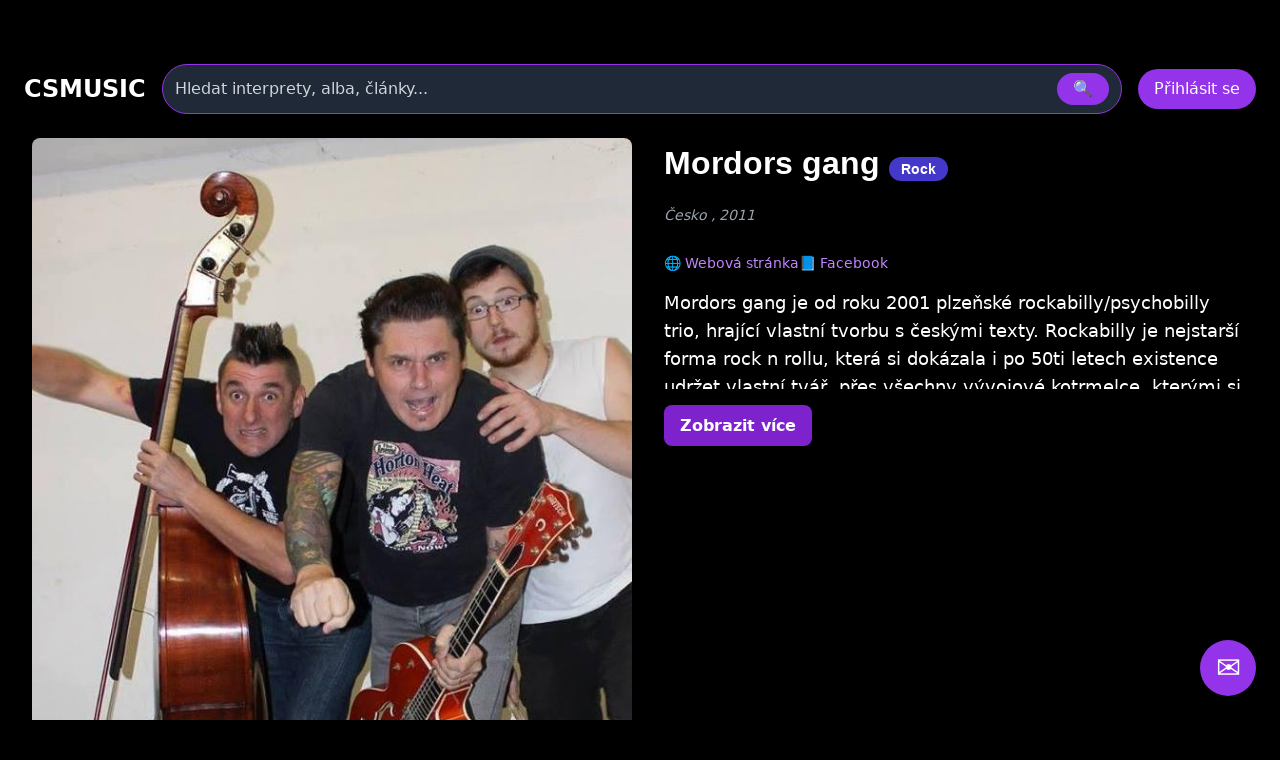

--- FILE ---
content_type: text/html
request_url: https://www.csmusic.cz/skup-972-mordors-gang
body_size: 35921
content:
<!DOCTYPE html>
<html lang="cs">

﻿<head>
  <meta charset="utf-8" />
  <meta name="viewport" content="width=device-width,initial-scale=1" />
﻿<meta property="og:image" content="image_skupiny/972.jpg" /><meta property='og:description' content='Mordors gang je od roku 2001 plzeňské rockabilly/psychobilly trio, hrající vlastní tvorbu s českými texty. Rockabilly je nejstarší forma rock n rollu, která si dokázala i po 50ti letech existence udržet vlastní tvář, přes všechny vývojové kotrmelce, kterými si rocková hudba prošla. Pouze punk začátkem 80tých let poněkud ovlivnil  výrazové prostředky, takže v textech psychobilly kapel americkou káru řídí zkrvavené zombie namísto vytuněné slečny v textech rockabilly kapel. Naše trio se pohybuje někde uprostřed, zombie s vytuněnou slečnou v otevřeném Thunderbirdu jedou noční Nevadou.....

Recept na kokteil takové hudby je následující:

Vezměte pěkně uzrálého Elvise a Johnnyho Cashe a vhoďte do mixéru, nadrobno nakrájejte country a surf music, přikořeňte lžící punku. Míchejte a když směs začne modrat, přidejte slovní eskamotérství Felixe Hollzmanna a zbytky šminek po Marillyn Monroe. Takto zhotovenou směs za stálého míchání vlejte do nejbližšího kanálu. A jsou tady Mordors gang, hudba, která nezřídka pobaví!

Hudba Mordors gangu je někdy swingově vláčná, jindy rychlejší než našňupanej gepard.

 

Mordors gang hrál na podiu se světovou špičkou žánrů rockabilly/psychobilly: Demented are go!, Frantic flinstones, Mad sin, Slim Jim Phantom (ex Stray cats), Rezurex, Tony montanas, Peacocks, Koffin kats, Turbobilly, Pinstripes, Los bandidos,  PV & The Hearbeats, z česko-slovenských hráváme se Slapdash, Bad tones, Green monster, Carlos & his coyotes, Twisted rod, Devil street 13  aj.

V roce 2015 vydává zatím poslední album "Pterodactyl" u vydavatelství Avik'><meta name="keywords" content="Mordors gang, kapela, koncerty, diskografie, texty"><meta name="description" content="Mordors gang, kapela, koncerty, diskografie, texty"><meta name="robots" content="index,follow"><meta name="author" content="Martin Caslavsky"><meta property="fb:app_id" content="601710366558692" ><meta property="fb:admins" content="martin.caslavsky"><link rel="shortcut icon" type="image/x-icon" href="favicon.ico" ><title>Mordors gang | CS MUSIC</title>  <script src="tailwindcss/3.4.17.js"></script>


<div id="fb-root"></div>
<script async defer crossorigin="anonymous" 
  src="https://connect.facebook.net/cs_CZ/sdk.js#xfbml=1&version=v19.0" 
  nonce="abc123">
</script>
<script async src="https://www.googletagmanager.com/gtag/js?id=G-6PG43FMPS5"></script>
<script>
  window.dataLayer = window.dataLayer || [];
  function gtag(){dataLayer.push(arguments);}
  gtag('js', new Date());
  gtag('config', 'G-6PG43FMPS5');
</script>



  <style>
    /* drobné lokální úpravy (nezmění celkovou 'like' grafiku) */
    .card { display:block; background:#111; border-radius:10px; overflow:hidden; color:white; text-decoration:none; }
    .card-img { width:100%; height:160px; object-fit:cover; display:block; }
    .card-title { padding: 12px; font-weight:600; font-size:1rem; }
    .modal-overlay { position:fixed; inset:0; background:rgba(0,0,0,0.6); display:flex; align-items:center; justify-content:center; z-index:100; }
    header.sticky { position:sticky; top:0; z-index:50; background: rgba(0,0,0,0.7); }
    /* albums row styling */
    .album-card { background:#111; border-radius:8px; overflow:hidden; text-align:center; padding:8px; color:white; text-decoration:none; display:block; }
    .album-img { width:100%; height:120px; object-fit:cover; border-radius:6px; display:block; }
    .album-title { margin-top:8px; font-size:0.9rem; }
    .album-card:hover .album-img {  transform: scale(1.05);}    
    /* interpreti row styling */
    .interpret-card { background: none; border-radius: 8px; text-align: center; padding: 12px; color: white; text-decoration: none; display: block; width: 140px; margin: 0 auto; }
    .interpret-img { width: 100px; height: 100px; object-fit: cover; border-radius: 50%; display: block; margin: 0 auto; box-shadow: 0 4px 8px rgba(0,0,0,0.3); transition: transform 0.3s ease; }
    .interpret-card:hover .interpret-img { transform: scale(1.05); }
    .interpret-title { margin-top: 10px; font-size: 0.95rem; font-weight: 600; font-family: 'Poppins', sans-serif; color: #fff; }
    /* akce table styling */
    .akce-table td { vertical-align: top; }
    /* kluby row styling */
    .klub-card {
  display: block;
  background-color: #1f1f1f;
  border-radius: 8px;
  overflow: hidden;
  text-align: center;
  transition: transform 0.2s ease;
  text-decoration: none;
}
    .klub-img { width:100%; height:120px; object-fit:cover; border-radius:6px; display:block; }
    .klub-title { margin-top:8px; font-size:0.9rem; }
    .klub-card:hover .klub-img {  transform: scale(1.05);}    

    /* detail novinky styling */
    .container.main-content { border-radius:8px; overflow:hidden; text-align:left; padding:8px; color:white; text-decoration:none; display:block; }
    .article-title { font-size: 2rem; margin-bottom: 20px; }
    .main-image img { width: 100%; max-height: 500px; object-fit: cover; margin-bottom: 20px; }
    .article-text { font-size: 1.1rem; line-height: 1.6; margin-bottom: 20px; }
    .article-thumbnails { display: flex; flex-wrap: wrap; gap: 10px; margin-bottom: 20px; }
    .article-thumbnails .thumbnail { width: 150px; cursor: pointer; border: 1px solid #ccc; }
    .article-actions { margin-top: 20px; }
    .article-actions .btn { display: inline-block; margin-right: 10px; padding: 8px 12px; background: #222; color: #fff; text-decoration: none; border-radius: 4px; }
    .article-actions .btn:hover { background: #444; }

    /* zvýraznění vyhledávání */
    .search-highlight { border: 1px solid rgba(147,51,234,0.9); box-shadow: 0 6px 18px rgba(147,51,234,0.08); }

    @media (max-width: 640px) {
      /* na mobilu skryjeme desktop input a ukážeme jen ikonu */
    }

  </style>
</head>﻿
<body class="bg-black text-white font-sans" id="main-content">

<style>
.icon-btn {
  display: flex;
  align-items: center;
  justify-content: center;
  width: 44px;
  height: 44px;
  border: none;
  border-radius: 8px;
  background: #222;
  color: #fff;
  cursor: pointer;
  transition: background 0.3s, transform 0.2s;
}
.icon-btn:hover {
  background: #444;
  transform: translateY(-2px);
}
.icon-btn.delete:hover {
  background: #b91c1c; /* červená pro smazání */
}

.main-image img {
  max-height: none !important;
  height: auto !important;
  width: 100%;
  object-fit: cover;
  border-radius: 12px;
  box-shadow: 0 8px 24px rgba(0, 0, 0, 0.3);
  transition: transform 0.3s ease;
}
.main-image img:hover {
  transform: scale(1.02);
}
.main-image-wrapper {
  position: relative;
}

.article-detail-responsive {
  display: flex;
  flex-direction: column;
  gap: 24px;
}
@media (min-width: 1024px) {
  .article-detail-responsive {
    display: block;
  }
  .main-image-wrapper {
    float: left;
    width: 55%;
    max-width: 600px;
    margin-right: 32px;
    margin-bottom: 16px;
  }
  .main-image-wrapper img {
    width: 100%;
    height: auto;
    display: block;
  }
}

.article-actions {
  display: flex;
  gap: 12px;
  justify-content: flex-start;
  margin-bottom: 24px;
}
.article-actions .icon-btn {
  background-color: rgba(75, 85, 99, 0.8); /* Tailwind gray-600 */
  color: white;
  padding: 8px 10px;
  border-radius: 8px;
  font-size: 1rem;
  transition: background-color 0.2s ease, transform 0.2s ease;
  box-shadow: 0 2px 6px rgba(0, 0, 0, 0.3);
}
.article-actions .icon-btn:hover {
  background-color: rgba(147, 51, 234, 0.9); /* fialová */
  transform: scale(1.05);
}

.article-title {
  font-size: 2rem;
  font-weight: 700;
  margin-bottom: 16px;
  font-family: 'Poppins', sans-serif;
  color: white;
}

.article-text {
  font-size: 1.1rem;
  line-height: 1.6;
  color: white;
}

.clearfix::after {
  content: "";
  display: table;
  clear: both;
}

.mobile-hidden {
  max-height: 0;
  overflow: hidden;
  transition: max-height 0.4s ease;
}
.mobile-visible {
  max-height: 2000px; /* dostatečně velké */
  overflow: visible;
  transition: max-height 0.4s ease;
}


/* ---------- Rozbalovací text interpreta ---------- */
.interpret-text.collapsed {
  max-height: 100px;
  overflow: hidden;
}
.interpret-text.expanded {
  max-height: none;
  overflow: visible;
}
.toggle-text {
  display: inline-block;
  margin-top: 16px;
  padding: 8px 16px;
  min-width: 120px;
  background-color: #7e22ce; /* Tailwind bg-purple-600 */
  color: white;
  border-radius: 8px;
  font-size: 1rem;
  font-weight: 600;
  cursor: pointer;
  transition: background-color 0.2s ease, transform 0.2s ease;
}

.toggle-text:hover {
  background-color: #9333ea; /* Tailwind bg-purple-500 */
  transform: translateY(-1px);
}

.interpret-text {
  transition: max-height 0.4s ease;
}

.toggle-section-btn {
  transition: transform 0.3s ease;
}
.toggle-section-btn.rotated {
  transform: rotate(180deg);
}

.hide-scrollbar {
  -ms-overflow-style: none;  /* IE a Edge */
  scrollbar-width: none;     /* Firefox */
}

.hide-scrollbar::-webkit-scrollbar {
  display: none;             /* Chrome, Safari, Opera */
}


</style>

﻿<!-- HLAVIČKA -->
<header id="site-header" class="sticky">
  <div class="max-w-7xl mx-auto px-6 py-4">
    <!-- první řádek -->
    <div class="flex items-center gap-6">
      <div class="text-2xl font-bold" onclick="window.location.href='index.php'">CSMUSIC</div>
      <!-- vyhledávání desktop -->
      <div class="flex-1 mx-4 hidden sm:block">
        <form id="search-form-desktop" action="search_modern.php" method="get" class="w-full">
          <div class="relative">
            <div class="flex items-center bg-gray-800 border border-purple-600 rounded-full py-2 px-3 shadow-md">
              <input name="term" id="search-input-desktop" class="w-full bg-transparent outline-none placeholder:text-gray-300" placeholder="Hledat interprety, alba, články..." />
              <input type="hidden" name="odkaz" value="search" />
              <button class="ml-3 px-4 py-1 rounded-full bg-purple-600 hover:bg-purple-500" type="submit">🔍</button>
            </div>
            <div id="autocomplete-results-desktop" class="absolute left-0 top-full w-full z-50 bg-gray-900 border border-gray-700 border-t-0 rounded-b shadow-lg mt-1 max-h-80 overflow-y-auto hidden"></div>
          </div>
        </form>
      </div>
      <!-- user area -->
      <div id="user-area" class="flex items-center gap-3 ml-auto"></div>
    </div>
    <!-- druhý řádek s vyhledáváním pro mobil -->
    <div class="mt-3 sm:hidden">
      <form id="search-form-mobile" action="flexi.php" method="get" class="w-full">
        <div class="relative">
          <div class="flex items-center bg-gray-800 border border-purple-600 rounded-full py-2 px-3 shadow-md">
            <input name="term" id="search-input-mobile" class="w-full bg-transparent outline-none placeholder:text-gray-300" placeholder="Hledat interprety, alba, články..." />
            <input type="hidden" name="odkaz" value="search" />
            <button class="ml-3 px-4 py-1 rounded-full bg-purple-600 hover:bg-purple-500" type="submit">🔍</button>
          </div>
          <div id="autocomplete-results-mobile" class="absolute left-0 top-full w-full z-50 bg-gray-900 border border-gray-700 border-t-0 rounded-b shadow-lg mt-1 max-h-80 overflow-y-auto hidden"></div>
        </div>
      </form>
    </div>
  </div>
</header>

<script>
document.addEventListener('DOMContentLoaded', () => {
  const main = document.querySelector('main');
  const headerHeight = document.querySelector('header')?.offsetHeight || 80;

  if (!main) return;

  const handleSearch = (formId, inputId) => {
    const form = document.getElementById(formId);
    const input = document.getElementById(inputId);

    if (!form || !input) return;

    form.addEventListener('submit', (e) => {
      e.preventDefault();

      const query = input.value.trim();
      if (query.length < 2) return;

      const url = 'api_search_modern.php?term=' + encodeURIComponent(query) + '&odkaz=search';

      fetch(url)
        .then(res => res.text())
        .then(html => {
          console.log('Výsledky hledání:', html);
          main.innerHTML = html;

          const mainTop = main.getBoundingClientRect().top + window.scrollY;
          window.scrollTo({ top: mainTop - headerHeight - 16, behavior: 'smooth' });
        })
        .catch(err => {
          main.innerHTML = '<div class="p-6 text-red-400">Chyba při načítání výsledků.</div>';
          console.error(err);
        });
    });
  };

  handleSearch('search-form-desktop', 'search-input-desktop');
  handleSearch('search-form-mobile', 'search-input-mobile');
});


// našeptávač pro desktop
(() => {
const searchInput = document.getElementById('search-input-desktop');
const suggestionBox = document.getElementById('autocomplete-results-desktop');

let debounceTimer;

searchInput.addEventListener('input', () => {
  const term = searchInput.value.trim();
  if (term.length < 3) {
    suggestionBox.innerHTML = '';
    suggestionBox.classList.add('hidden');
    return;
  }

  clearTimeout(debounceTimer);
  debounceTimer = setTimeout(() => {
    fetch(`api_autocomplete_interpreti.php?term=${encodeURIComponent(term)}`)
      .then(res => res.json())
      .then(data => {
        if (!Array.isArray(data) || data.length === 0) {
          suggestionBox.innerHTML = '';
          suggestionBox.classList.add('hidden');
          return;
        }

        suggestionBox.innerHTML = data.map(item => `
          <a href="${item.link}" class="flex items-center gap-3 px-4 py-2 hover:bg-gray-800 transition">
            <img src="${item.image}" alt="${item.name}" class="w-10 h-10 object-cover rounded-full">
            <span class="text-white text-sm font-medium">${item.name}</span>
          </a>
        `).join('');

        suggestionBox.classList.remove('hidden');
      });
  }, 300);
});

document.addEventListener('click', e => {
  if (!suggestionBox.contains(e.target) && e.target !== searchInput) {
    suggestionBox.classList.add('hidden');
  }
});
})();

// našeptávač pro mobil
const searchInputMobile = document.getElementById('search-input-mobile');
const suggestionBoxMobile = document.getElementById('autocomplete-results-mobile');

let debounceTimerMobile;

searchInputMobile.addEventListener('input', () => {
  const term = searchInputMobile.value.trim();
  if (term.length < 3) {
    suggestionBoxMobile.innerHTML = '';
    suggestionBoxMobile.classList.add('hidden');
    return;
  }

  clearTimeout(debounceTimerMobile);
  debounceTimerMobile = setTimeout(() => {
    fetch(`api_autocomplete_interpreti.php?term=${encodeURIComponent(term)}`)
      .then(res => res.json())
      .then(data => {
        if (!Array.isArray(data) || data.length === 0) {
          suggestionBoxMobile.innerHTML = '';
          suggestionBoxMobile.classList.add('hidden');
          return;
        }

        suggestionBoxMobile.innerHTML = data.map(item => `
          <a href="${item.link}" class="flex items-center gap-3 px-4 py-2 hover:bg-gray-800 transition">
            <img src="${item.image}" alt="${item.name}" class="w-10 h-10 object-cover rounded-full">
            <span class="text-white text-sm font-medium">${item.name}</span>
          </a>
        `).join('');

        suggestionBoxMobile.classList.remove('hidden');
      });
  }, 300);
});

document.addEventListener('click', e => {
  if (!suggestionBoxMobile.contains(e.target) && e.target !== searchInputMobile) {
    suggestionBoxMobile.classList.add('hidden');
  }
});


</script>

<script>
  const i_id = 0;
  const s_id = 972;
  const s_zeme_id = "1";
  const status = "1";
  const id_manazer = "1";
  const isAdmin = false;
  window.Admin = false;
  window.zanr_id = "10";

  window.podzanr_id = "0";</script>


<!-- HLAVNÍ OBSAH -->
<main class="max-w-7xl mx-auto px-6 pb-24">

<div class="container main-content">

<div class="article-detail-responsive">
  <div class="article-content">
    <div class="article-text">
	<div class="main-image-wrapper relative overflow-hidden rounded-lg">
	  <img src="/image_skupiny/972.jpg?v=1490554472" 
	                 alt="Mordors gang" 
	                 class="block w-full sm:w-auto h-auto max-w-none transition-transform duration-500 ease-in-out transform hover:scale-105 hover:brightness-90">	</div>


      <h1 class="article-title">Mordors gang	  		<span class="px-3 py-1 bg-indigo-700 text-white text-sm rounded-full whitespace-nowrap">
	           Rock	        </span>
	        </h1>

	

  <div class="mt-2 text-sm text-gray-400 italic">
          Česko              , 2011      </div>



<div class="mt-3 flex gap-2 flex-wrap">
      </div>



<div class="mt-4 flex gap-4 items-center text-sm text-purple-400 mb-4">
      <a href="http:// www.bandzone.cz/mordorsgang" target="_blank" rel="noopener" class="hover:underline">
      🌐 Webová stránka
    </a>
        <a href="https://www.facebook.com/psychobillypilsen.cz" target="_blank" rel="noopener" class="hover:underline">
      📘 Facebook
    </a>
  </div>





	


      <div class="interpret-text collapsed" id="interpret-text">
        Mordors gang je od roku 2001 plzeňské rockabilly/psychobilly trio, hrající vlastní tvorbu s českými texty. Rockabilly je nejstarší forma rock n rollu, která si dokázala i po 50ti letech existence udržet vlastní tvář, přes všechny vývojové kotrmelce, kterými si rocková hudba prošla. Pouze punk začátkem 80tých let poněkud ovlivnil  výrazové prostředky, takže v textech psychobilly kapel americkou káru řídí zkrvavené zombie namísto vytuněné slečny v textech rockabilly kapel. Naše trio se pohybuje někde uprostřed, zombie s vytuněnou slečnou v otevřeném Thunderbirdu jedou noční Nevadou.....<br />
<br />
Recept na kokteil takové hudby je následující:<br />
<br />
Vezměte pěkně uzrálého Elvise a Johnnyho Cashe a vhoďte do mixéru, nadrobno nakrájejte country a surf music, přikořeňte lžící punku. Míchejte a když směs začne modrat, přidejte slovní eskamotérství Felixe Hollzmanna a zbytky šminek po Marillyn Monroe. Takto zhotovenou směs za stálého míchání vlejte do nejbližšího kanálu. A jsou tady Mordors gang, hudba, která nezřídka pobaví!<br />
<br />
Hudba Mordors gangu je někdy swingově vláčná, jindy rychlejší než našňupanej gepard.<br />
<br />
 <br />
<br />
Mordors gang hrál na podiu se světovou špičkou žánrů rockabilly/psychobilly: Demented are go!, Frantic flinstones, Mad sin, Slim Jim Phantom (ex Stray cats), Rezurex, Tony montanas, Peacocks, Koffin kats, Turbobilly, Pinstripes, Los bandidos,  PV & The Hearbeats, z česko-slovenských hráváme se Slapdash, Bad tones, Green monster, Carlos & his coyotes, Twisted rod, Devil street 13  aj.<br />
<br />
V roce 2015 vydává zatím poslední album "Pterodactyl" u vydavatelství Avik      </div>
	<button class="toggle-text" id="toggle-button">Zobrazit více</button>
    </div>
	  </div>
</div>
<div class="clearfix"></div>

    	<!-- Sekce Členové kapely -->
	<section id="interpreti-section" class="mt-12">
	  <!-- Nadpis + buton pro adminy + toggle -->
	  <div class="flex items-end justify-between mb-4">
		<h2 class="text-3xl font-semibold flex items-center gap-2">
		  <button class="toggle-section-btn text-white bg-purple-700 px-2 py-1 rounded" data-target="interpreti-content">
		    ▼
		  </button>
		  Sestava
		</h2>

	    	  </div>

	  <!-- Obsah sekce, který se skrývá na mobilu -->
	  <div id="interpreti-content">
	    <!-- Filtrační tlačítka -->
	    <div class="flex flex-wrap gap-3 mb-6" id="interpreti-filters" data-section="interpreti">
	      <button data-filter="soucasni" class="filter-btn px-4 py-2 rounded-full bg-purple-600 text-white">Současní</button>
	      <button data-filter="byvali" class="filter-btn px-4 py-2 rounded-full bg-white/10 hover:bg-white/20 text-white">Bývalí</button>	
	    </div>

	    <!-- Grid členů -->
	    <div id="interpreti-grid"
	         data-s-id="972"
	         class="grid grid-cols-2 sm:grid-cols-4 md:grid-cols-8 gap-4 transition-opacity duration-300 opacity-100">
	    </div>
	  </div>
	</section>
    
    

    <!-- Sekce Diskografie -->
    <section id="diskografie-section" class="mt-12">
      <div class="flex items-center justify-between mb-4">
        <h2 class="text-3xl font-semibold">Hudba</h2>

	    
      </div>

	<!-- Filtrační tlačítka pro diskografii -->
	<div class="flex flex-wrap gap-3 mb-6" id="diskografie-filters" data-section="diskografie">

	<button data-filter="1" class="filter-btn px-4 py-2 rounded-full bg-white/10 hover:bg-white/20 text-white">Studiové album</button><button id="btn-vsechny-skladby" class="filter-btn px-4 py-2 rounded-full bg-white/10 hover:bg-white/20 text-white" data-s-id="<?= 972 ?>" data-i-id="<?= 0 ?>">Všechny skladby</button>
<button id="btn-top10" 
        onclick="window.location.href='prehravac_modern.php?s_id=972&type=skupina'" 
        class="px-5 py-2 rounded-full bg-gradient-to-r from-purple-600 to-pink-500 text-white font-semibold flex items-center gap-2 transition">
  <svg xmlns="http://www.w3.org/2000/svg" 
       viewBox="0 0 24 24" 
       fill="currentColor" 
       class="w-5 h-5">
    <path d="M4.5 3.75v16.5l15-8.25-15-8.25z" />
  </svg>
  <span>Přehrát Top 10</span>
</button>

	</div>

      <div id="diskografie-grid" data-s-id="972" data-i-id="0" class="grid grid-cols-2 sm:grid-cols-4 md:grid-cols-6 gap-4"></div>

    </section>

    

    <!-- Sekce Koncerty (responsivní tabulka) -->
    <section id="akce-section" class="mt-12">
      <div class="flex items-center justify-between mb-4">
        <h2 class="text-3xl font-semibold">Live</h2>

	    
      </div>

      <div class="overflow-x-auto">
        <table class="min-w-full text-left text-sm akce-table">
          <thead class="text-gray-400 border-b border-gray-700">
            <tr>
              <th class="py-2 px-3 w-36">Datum</th>
              <th class="py-2 px-3">Akce</th>
            </tr>
          </thead>
	  <tbody id="akce-table" class="divide-y divide-gray-800" data-s-id="972" data-i-id="0"></tbody>
        </table>
      </div>

	<!-- Stránkování koncertů -->
	<div class="flex justify-between items-center mt-4">
	  <button id="akce-prev-btn" class="px-4 py-2 bg-white/10 rounded-full disabled:opacity-30" disabled>← Předchozí</button>
	  <div id="akce-page-info" class="text-gray-300"></div>
	  <button id="akce-next-btn" class="px-4 py-2 bg-white/10 rounded-full disabled:opacity-30" disabled>Další →</button>
	</div>

    </section>






<!-- Sekce Články -->
<section id="novinky-section" class="mt-6">
  <div class="flex items-center justify-between mb-4">
    <!-- Levá část: nadpis + šipky -->
    <div class="flex items-center gap-4">
      <h2 class="text-3xl font-semibold">Články</h2>

      <!-- Levá šipka -->
      <button id="interpret-novinky-left" 
              class="hidden md:flex bg-purple-600 hover:bg-purple-800 text-white p-2 rounded-full hover:bg-opacity-80">
        <svg xmlns="http://www.w3.org/2000/svg" class="w-5 h-5" fill="currentColor" viewBox="0 0 24 24">
          <path d="M15 18l-6-6 6-6"/>
        </svg>
      </button>

      <!-- Pravá šipka -->
      <button id="interpret-novinky-right" 
              class="hidden md:flex bg-purple-600 hover:bg-purple-800 text-white p-2 rounded-full hover:bg-opacity-80">
        <svg xmlns="http://www.w3.org/2000/svg" class="w-5 h-5" fill="currentColor" viewBox="0 0 24 24">
          <path d="M9 6l6 6-6 6"/>
        </svg>
      </button>
    </div>

    <!-- Pravá část: ikona plus -->
      </div>

  <div class="relative">
    <!-- Slider -->
    <div id="interpret-novinky-slider" 
         class="flex gap-4 overflow-x-auto scroll-smooth px-4 py-6 whitespace-nowrap hide-scrollbar"
         data-s-id="972" data-i-id="0">
      <!-- články se budou dynamicky přidávat sem -->
    </div>
  </div>
</section>

</div>
</main>



﻿<!-- MODAL: Vytvořit novou osobu -->
<div id="AddNovaOsoba" class="modal hidden fixed inset-0 z-[999]">
  <div class="modal-overlay bg-black/80 flex items-center justify-center w-full h-full">
    <div class="modal-content bg-gray-900 rounded-2xl p-6 w-full max-w-xl shadow-lg relative text-white">
      
      <!-- Hlavička -->
      <div class="flex justify-between items-center mb-4">
        <h3 class="text-2xl font-bold">Nová osoba</h3>
        <button data-modal-close type="button" class="text-gray-400 hover:text-white text-2xl font-bold">&times;</button>
      </div>

      <!-- Obsah -->
	<div class="space-y-4 text-white">
		﻿<!-- Osoba -->
  </div>	
</div>
    </div>
  </div>
</div>
<script>

  // Checkbox hudebník
  const checkboxHudebnik = document.getElementById("input-hudebnik");
  const selectNastroje = document.getElementById("nastroje");
  const blokNastroje = document.getElementById("nastroje-blok");

  function aktualizujNastroje() {
    if (checkboxHudebnik?.checked) {
      blokNastroje?.classList.remove("hidden");
      fetch("SEARCH_NASTROJ.php")
        .then(response => response.json())
        .then(data => {
          if (selectNastroje) {
            selectNastroje.innerHTML = '<option value="">-- Vyber nástroj --</option>';
            data.output.forEach(item => {
              const option = document.createElement("option");
              option.value = item.id;
              option.textContent = item.name;
              selectNastroje.appendChild(option);
            });
          }
        })
        .catch(error => {
          console.error("Chyba při načítání nástrojů:", error);
        });
    } else {
      blokNastroje?.classList.add("hidden");
      if (selectNastroje) {
        selectNastroje.innerHTML = '<option value="">-- Vyber nástroj --</option>';
      }
    }
  }

  if (checkboxHudebnik) {
    checkboxHudebnik.addEventListener("change", aktualizujNastroje);
    if (checkboxHudebnik.checked) {
      aktualizujNastroje();
    }
  }



  // Validace formulare pridani osoby ve vlastním DOM, aby se to netlouklo s validací na skupinu
document.addEventListener('DOMContentLoaded', () => {
  const form = document.forms['pridaniosoby'];
  if (!form) return;

  const submitBtn = document.getElementById('vlozit-osobu');
  const roleToggleBtn = document.getElementById('role-toggle');
  const roleCheckboxes = form.querySelectorAll('input[name="role_osoby[]"]');
  const prezdivka = form.querySelector('input[name="i_prezdivka"]');
  const jmeno = form.querySelector('input[name="i_jmeno"]');
  const prijmeni = form.querySelector('input[name="i_prijmeni"]');
  const zanrSelect = form.querySelector('select[name="vybrany_zanr"]');

  const modal = document.getElementById('duplikat-osoba-modal');
  const vypis = document.getElementById('duplikat-osoba-vypis');
  const zavritBtn = document.getElementById('duplikat-osoba-zavrit');

  let hasDuplicate = false;

  function markInvalid(el) {
    el?.classList.add('border-red-500', 'ring-2', 'ring-red-500');
  }

  function clearInvalid(el) {
    el?.classList.remove('border-red-500', 'ring-2', 'ring-red-500');
  }

  function checkValidity() {
    const roleSelected = Array.from(roleCheckboxes).some(cb => cb.checked);
    const hasPrezdivka = prezdivka?.value.trim() !== '' || prezdivka?.classList.contains('auto-filled');
    const hasJmenoPrijmeni = (
      (jmeno?.value.trim() !== '' || jmeno?.classList.contains('auto-filled')) &&
      (prijmeni?.value.trim() !== '' || prijmeni?.classList.contains('auto-filled'))
    );
    const zanrSelected = zanrSelect?.value.trim() !== '';

if (hasPrezdivka || hasJmenoPrijmeni) {
  clearInvalid(prezdivka);
  clearInvalid(jmeno);
  clearInvalid(prijmeni);
} else {
  // ❗ Označ jako nevalidní jen pole, která nejsou auto-filled
  if (!prezdivka?.classList.contains('auto-filled')) markInvalid(prezdivka);
  if (!jmeno?.classList.contains('auto-filled')) markInvalid(jmeno);
  if (!prijmeni?.classList.contains('auto-filled')) markInvalid(prijmeni);
}

    const isValid = roleSelected && (hasPrezdivka || hasJmenoPrijmeni) && zanrSelected;

    if (submitBtn) {
      submitBtn.disabled = !isValid;
      submitBtn.classList.toggle('opacity-50', !isValid);
      submitBtn.classList.toggle('cursor-not-allowed', !isValid);
    }

    roleSelected ? clearInvalid(roleToggleBtn) : markInvalid(roleToggleBtn);

    if (hasPrezdivka || hasJmenoPrijmeni) {
      clearInvalid(prezdivka);
      clearInvalid(jmeno);
      clearInvalid(prijmeni);
    } else {
      markInvalid(prezdivka);
      markInvalid(jmeno);
      markInvalid(prijmeni);
    }

    zanrSelected ? clearInvalid(zanrSelect) : markInvalid(zanrSelect);
  }

  function checkDuplicitniOsobu() {
    const prezdivkaVal = prezdivka?.value.trim();
    const jmenoVal = jmeno?.value.trim();
    const prijmeniVal = prijmeni?.value.trim();

    if (!prezdivkaVal && (!jmenoVal || !prijmeniVal)) {
      modal?.classList.add('hidden');
      hasDuplicate = false;
      return;
    }

    const url = `CHECK_OSOBA_DUPLIKAT.php?prezdivka=${encodeURIComponent(prezdivkaVal)}&jmeno=${encodeURIComponent(jmenoVal)}&prijmeni=${encodeURIComponent(prijmeniVal)}`;

    fetch(url)
      .then(response => response.json())
      .then(data => {
        if (!Array.isArray(data) || data.length === 0) {
          modal?.classList.add('hidden');
          hasDuplicate = false;
          return;
        }

        hasDuplicate = true;
        if (vypis) {
          vypis.innerHTML = `
            <ul class="list-disc pl-5 space-y-1 text-base">
              ${data.map(osoba => `
                <li>
                  <a href="${osoba.link}" class="underline text-purple-400 hover:text-purple-200" target="_blank">
                    ${osoba.i_prezdivka ? osoba.i_prezdivka : `${osoba.i_jmeno} ${osoba.i_prijmeni}`}
                  </a>
                </li>
              `).join('')}
            </ul>
          `;
        }
        modal?.classList.remove('hidden');
      })
      .catch(err => {
        console.error("❌ Chyba při kontrole osoby:", err);
        modal?.classList.add('hidden');
        hasDuplicate = false;
      });
  }

  roleCheckboxes?.forEach(cb => cb.addEventListener('change', checkValidity));

  [prezdivka, jmeno, prijmeni].forEach(input => {
    input?.addEventListener('input', () => {
      checkValidity();
      checkDuplicitniOsobu();
    });
    input?.addEventListener('blur', checkDuplicitniOsobu);
  });

  zanrSelect?.addEventListener('change', checkValidity);
  zavritBtn?.addEventListener('click', () => modal?.classList.add('hidden'));

  checkValidity();
});


document.getElementById('formular-nova-osoba')?.addEventListener('submit', async (e) => {
  e.preventDefault();

  const form = e.target;
  const formData = new FormData(form);

  try {
    const res = await fetch(form.action, {
      method: 'POST',
      body: formData
    });

    if (!res.ok) throw new Error('Chyba při odesílání');

    // 🔁 Aktualizuj výpis interpretů
    if (typeof window.reloadInterpretiGrid === 'function') {
        window.reloadInterpretiGrid();
    }

//    await loadSouvisejiciInterpreti();

    // 🔒 Zavři modal
    document.getElementById('AddNovaOsoba')?.classList.add('hidden');

    // ✅ Volitelně: vyčisti formulář
    form.reset();
  } catch (err) {
    console.error('❌ Chyba při vkládání interpreta:', err);
  }
});

document.addEventListener('DOMContentLoaded', () => {
  const roleToggleBtn = document.getElementById('role-toggle');
  const roleDropdown = document.getElementById('role-dropdown');
  const roleCheckboxes = roleDropdown?.querySelectorAll('input[type="checkbox"]');

  if (!roleToggleBtn || !roleDropdown || !roleCheckboxes) return;

  let dropdownOpen = false;

  // Toggle roletky při kliknutí na tlačítko
  roleToggleBtn.addEventListener('click', (e) => {
    e.stopPropagation();
    dropdownOpen = !dropdownOpen;
    roleDropdown.classList.toggle('hidden', !dropdownOpen);
  });

  // Zavřít roletku po kliknutí na checkbox
  roleCheckboxes.forEach(cb => {
    cb.addEventListener('click', (e) => {
      dropdownOpen = false;
      roleDropdown.classList.add('hidden');
      checkValidity?.(); // pokud existuje validace
    });
  });

  // Zavřít roletku při kliknutí mimo
  document.addEventListener('click', (e) => {
    if (dropdownOpen && !roleDropdown.contains(e.target) && e.target !== roleToggleBtn) {
      dropdownOpen = false;
      roleDropdown.classList.add('hidden');
    }
  });
});

document.addEventListener('DOMContentLoaded', () => {
  const roleToggleBtn = document.getElementById('role-toggle');
  const roleToggleLabel = document.getElementById('role-toggle-label');
  const roleDropdown = document.getElementById('role-dropdown');
  const roleCheckboxes = roleDropdown?.querySelectorAll('input[type="checkbox"]');

  if (!roleToggleBtn || !roleDropdown || !roleCheckboxes || !roleToggleLabel) return;

  let dropdownOpen = false;

  function updateRoleLabel() {
    const selected = Array.from(roleCheckboxes)
      .filter(cb => cb.checked)
      .map(cb => cb.parentElement?.textContent.trim())
      .filter(Boolean);

    roleToggleLabel.textContent = selected.length > 0 ? selected.join(', ') : 'Vyber role';
  }

  // Toggle roletky
  roleToggleBtn.addEventListener('click', (e) => {
    e.stopPropagation();
    dropdownOpen = !dropdownOpen;
    roleDropdown.classList.toggle('hidden', !dropdownOpen);
  });

  // Kliknutí na checkbox
  roleCheckboxes.forEach(cb => {
    cb.addEventListener('click', () => {
      dropdownOpen = false;
      roleDropdown.classList.add('hidden');
      updateRoleLabel();
      checkValidity?.();
    });
  });

  // Kliknutí mimo
  document.addEventListener('click', (e) => {
    if (dropdownOpen && !roleDropdown.contains(e.target) && e.target !== roleToggleBtn) {
      dropdownOpen = false;
      roleDropdown.classList.add('hidden');
    }
  });

  // Inicializace
  updateRoleLabel();
});



</script>﻿<!-- Modal: Přidání člena skupiny -->
<div id="AddClenSkupina" class="modal hidden fixed inset-0 z-50">
  <div class="modal-overlay bg-black/80 flex items-center justify-center w-full h-full">
    <div class="modal-content bg-gray-900 rounded-2xl p-6 w-full max-w-lg shadow-lg relative text-white">
      <div class="flex justify-between items-center mb-4">
        <h3 class="text-2xl font-bold">Přidat osobu do skupiny</h3>
        <button data-modal-close class="text-gray-400 hover:text-white text-2xl">&times;</button>
      </div>

      <div class="space-y-4">
        <!-- Vstupní pole -->
        <div class="grid grid-cols-1 md:grid-cols-3 gap-4">
          <input type="text" id="input-prezdivka" class="px-4 py-2 rounded bg-white/10 w-full" placeholder="Přezdívka">
          <input type="text" id="input-jmeno" class="px-4 py-2 rounded bg-white/10 w-full" placeholder="Jméno">
          <input type="text" id="input-prijmeni" class="px-4 py-2 rounded bg-white/10 w-full" placeholder="Příjmení">
        </div>

        <!-- Výpis nalezených osob -->
        <div id="duplikat-osoba-vypis" class="space-y-2 text-sm"></div>

        <!-- Vytvořit novou osobu -->
        <form method="post" action="VYTVOR_OSOBU.php">
          <input type="hidden" name="s_id" value="972">
          <input type="hidden" name="i_prezdivka" id="novy-prezdivka">
          <input type="hidden" name="i_jmeno" id="novy-jmeno">
          <input type="hidden" name="i_prijmeni" id="novy-prijmeni">
	<button type="button" id="btn-vytvorit-novou" class="w-full py-2 bg-purple-600 rounded hover:bg-purple-700 opacity-50 cursor-not-allowed" disabled>
	  Vytvořit novou osobu
	</button>
        </form>

        <button type="button" data-modal-close class="w-full py-2 bg-gray-700 rounded hover:bg-gray-600">Zrušit</button>
      </div>
    </div>
  </div>
</div>
<button type="button" data-modal-open="AddNovaOsoba" style="display:none;" data-s-zeme-id="1"></button>

<script>
document.addEventListener('DOMContentLoaded', () => {
  const prezdivka = document.getElementById('input-prezdivka');
  const jmeno = document.getElementById('input-jmeno');
  const prijmeni = document.getElementById('input-prijmeni');
  const vypis = document.getElementById('duplikat-osoba-vypis');
  const btnVytvorit = document.getElementById('btn-vytvorit-novou');

  // ---------- Otevření modalu AddClenSkupina ----------
  document.querySelectorAll('[data-modal-open="AddClenSkupina"]').forEach(button => {
    button.addEventListener('click', () => {
      const s_id = button.dataset.sId;
      const zeme_id = button.dataset.sZemeId;
      const modal = document.getElementById('AddClenSkupina');

      modal.dataset.sId = s_id;
      modal.dataset.zemeId = zeme_id;

      const hiddenInput = modal.querySelector('input[name="s_id"]');
      if (hiddenInput) hiddenInput.value = s_id;

      // Vyčištění vstupů
      prezdivka.value = '';
      jmeno.value = '';
      prijmeni.value = '';
      vypis.innerHTML = '';

      // Reset tlačítka
      toggleVytvoritButton();

      modal.classList.remove('hidden');
    });
  });

  // ---------- Aktivace tlačítka ----------
  function toggleVytvoritButton() {
    const hasPrezdivka = prezdivka.value.trim() !== '';
    const hasJmenoPrijmeni = jmeno.value.trim() !== '' && prijmeni.value.trim() !== '';
    const isValid = hasPrezdivka || hasJmenoPrijmeni;

    btnVytvorit.disabled = !isValid;
    btnVytvorit.classList.toggle('opacity-50', !isValid);
    btnVytvorit.classList.toggle('cursor-not-allowed', !isValid);
  }

  // ---------- Kontrola duplicitních osob ----------
  function checkDuplicitniOsobu() {
    const prezdivkaVal = prezdivka.value.trim();
    const jmenoVal = jmeno.value.trim();
    const prijmeniVal = prijmeni.value.trim();

    const hiddenPrezdivka = document.getElementById('novy-prezdivka');
    const hiddenJmeno = document.getElementById('novy-jmeno');
    const hiddenPrijmeni = document.getElementById('novy-prijmeni');

    if (hiddenPrezdivka) hiddenPrezdivka.value = prezdivkaVal;
    if (hiddenJmeno) hiddenJmeno.value = jmenoVal;
    if (hiddenPrijmeni) hiddenPrijmeni.value = prijmeniVal;

    if (prezdivkaVal === '' && (jmenoVal === '' || prijmeniVal === '')) {
      vypis.innerHTML = '';
      return;
    }

    const modalWrapper = document.getElementById('AddClenSkupina');
    const s_id = modalWrapper.dataset.sId;

    const url = `CHECK_OSOBA_DUPLIKAT.php?prezdivka=${encodeURIComponent(prezdivkaVal)}&jmeno=${encodeURIComponent(jmenoVal)}&prijmeni=${encodeURIComponent(prijmeniVal)}&s_id=${encodeURIComponent(s_id)}`;

    fetch(url)
      .then(response => response.json())
      .then(data => {
        if (!Array.isArray(data) || data.length === 0) {
          vypis.innerHTML = '<div class="text-gray-400">Žádná shodná osoba nebyla nalezena.</div>';
          return;
        }

        // Vygenerujeme tlačítka místo formulářů
        vypis.innerHTML = `
          <div class="text-sm text-gray-300">Nalezené osoby:</div>
          <ul class="list-disc pl-5 space-y-2 text-base">
            ${data.map(osoba => `
              <li class="flex justify-between items-center">
                <a href="${osoba.link}" class="underline text-purple-400 hover:text-purple-200" target="_blank">
                  ${osoba.i_prezdivka ? osoba.i_prezdivka : `${osoba.i_jmeno} ${osoba.i_prijmeni}`}
                </a>
                <button 
                  type="button"
                  class="px-3 py-1 bg-green-600 rounded hover:bg-green-700 text-sm btn-pridat-osobu"
                  data-i-id="${osoba.i_id}"
                  data-s-id="${s_id}">
                  Přidat do skupiny
                </button>
              </li>
            `).join('')}
          </ul>
        `;

        // Připojíme AJAX handler na tlačítka
        vypis.querySelectorAll('.btn-pridat-osobu').forEach(btn => {
          btn.addEventListener('click', () => {
            const i_id = btn.dataset.iId;
            const s_id = btn.dataset.sId;

            fetch("GO_prirazeni_osoby_ke_kapele_modern.php", {
              method: "POST",
              headers: { "Content-Type": "application/x-www-form-urlencoded" },
              body: `i_id=${encodeURIComponent(i_id)}&s_id=${encodeURIComponent(s_id)}`
            })
            .then(res => res.json())
            .then(resp => {
              if (resp.success) {
                // zavřít modal
                btn.closest('.modal')?.querySelector('[data-modal-close]')?.click();
                // aktualizovat grid
                if (typeof window.reloadInterpretiGrid === 'function') {
                  window.reloadInterpretiGrid();
                }
              } else {
                console.error("❌ Chyba při přiřazení:", resp.message);
              }
            })
            .catch(err => console.error("❌ Chyba při fetch:", err));
          });
        });
      })
      .catch(err => {
        console.error("❌ Chyba při kontrole osoby:", err);
        vypis.innerHTML = '<div class="text-red-400">Chyba při kontrole duplicit.</div>';
      });
  }

  // ---------- Event listenery ----------
  [prezdivka, jmeno, prijmeni].forEach(input => {
    input.addEventListener('input', () => {
      toggleVytvoritButton();
      checkDuplicitniOsobu();
    });
    input.addEventListener('blur', toggleVytvoritButton);
  });

  toggleVytvoritButton();

  // ---------- Otevření modalu AddNovaOsoba při vytvoření nové osoby ----------
  btnVytvorit?.addEventListener('click', () => {
    const prez = prezdivka.value.trim();
    const jm = jmeno.value.trim();
    const pr = prijmeni.value.trim();

    const modalClen = document.getElementById('AddClenSkupina');
    const zeme_id = modalClen?.dataset.zemeId;

    // zavřeme modal AddClenSkupina
    modalClen?.classList.add('hidden');

    // otevřeme modal AddNovaOsoba přes hidden trigger
    const openTrigger = document.querySelector('[data-modal-open="AddNovaOsoba"]');
    if (openTrigger) {
      openTrigger.click();
    }

    // po otevření naplníme inputy
    setTimeout(() => {
      const modal = document.getElementById('AddNovaOsoba');
      if (!modal) return;

      const form = modal.querySelector('#formular-nova-osoba');
      form?.reset();

      const inputs = {
        'input[name="i_prezdivka"]': prez,
        'input[name="i_jmeno"]': jm,
        'input[name="i_prijmeni"]': pr
      };

      Object.entries(inputs).forEach(([selector, value]) => {
        const input = modal.querySelector(selector);
        if (input) {
          input.value = value;
          input.classList.add('auto-filled');
          input.classList.remove('border-red-500', 'ring-2', 'ring-red-500');
        }
      });

      // přenos zeme_id
      const inputZeme = modal.querySelector('input[name="zeme_id"], select[name="zeme_id"]');
      if (inputZeme && zeme_id) {
        inputZeme.value = zeme_id;
        inputZeme.classList.add('auto-filled');
        inputZeme.classList.remove('border-red-500', 'ring-2', 'ring-red-500');
      }

      // přenos žánru/podžánru
      const selectZanr = modal.querySelector('select[name="vybrany_zanr"]');
      if (selectZanr && window.zanr_id) {
        const zanrValue = `zanr-${window.zanr_id}-podzanr-${window.podzanr_id || 0}`;
        const matchingOption = selectZanr.querySelector(`option[value="${zanrValue}"]`);
        if (matchingOption) {
          selectZanr.value = zanrValue;
        }
      }

      if (typeof checkValidity === 'function') checkValidity();
      if (typeof aktualizujNastroje === 'function') aktualizujNastroje();
    }, 100);
  });

  // ---------- Zavírání modalu klikem na overlay ----------
  document.querySelectorAll('.modal-overlay').forEach(overlay => {
    overlay.addEventListener('click', e => {
      if (e.target === overlay) {
        const modal = overlay.closest('.modal');
        if (modal) modal.querySelector('[data-modal-close]')?.click();
      }
    });
  });
});





</script>﻿<!-- Modal: Smazat přiřazení interpreta -->
<div id="DeleteInterpretSkupinaModal" class="modal hidden fixed inset-0 z-50">
  <div class="modal-overlay bg-black/80 flex items-center justify-center w-full h-full">
    <div class="modal-content bg-gray-900 rounded-2xl p-6 w-full max-w-lg shadow-lg relative text-white">
      <div class="flex justify-between items-center mb-4">
        <h3 class="text-2xl font-bold">Odebrání interpreta</h3>
        <button data-modal-close class="text-gray-400 hover:text-white text-2xl">&times;</button>
      </div>
      <p class="text-gray-300 mb-6">Opravdu chcete odebrat tohoto interpreta?</p>

      <form id="delete-interpret-form" method="post" action="GO_DELETE_prirazeni_osoby_ke_kapele_modern.php" class="flex justify-end gap-4">
        <input type="hidden" name="vztah_id" id="delete-vztah-id">
        <input type="hidden" name="s_id" id="delete-s-id">
        <input type="hidden" name="i_id" id="delete-i-id">
        <input type="hidden" name="a_id" id="delete-a-id">
        <input type="hidden" name="actual_link" value="http://www.csmusic.cz/skup-972-mordors-gang">

        <button type="submit" class="w-full py-2 bg-purple-600 rounded">Odebrat</button>
        <button type="button" data-modal-close class="w-full py-2 bg-gray-700 rounded">Zrušit</button>
      </form>
    </div>
  </div>
</div>﻿<div id="EditPrirazeniInterpretSkupina" class="modal hidden fixed inset-0 z-50">
  <div class="modal-overlay bg-black/80 flex items-center justify-center w-full h-full">
    <div class="modal-content bg-gray-900 rounded-2xl p-6 w-full max-w-xl shadow-lg relative text-white">
      <div class="flex justify-between items-center mb-4">
        <h3 class="text-2xl font-bold">Úprava přiřazení interpreta</h3>
        <button data-modal-close class="text-gray-400 hover:text-white text-2xl">&times;</button>
      </div>

      <form id="form-prirazeni" method="post" action="GO_UPDATE_prirazeni_osoby_ke_kapele_modern.php" enctype="multipart/form-data">
        <input type="hidden" name="s_id" id="edit-s-id">
        <input type="hidden" name="i_id" id="edit-i-id">
        <input type="hidden" name="vztah_id" id="edit-vztah-id">
        <input type="hidden" name="id_manazer" id="edit-id-manazer">
        <input type="hidden" name="actual_link" value="http://www.csmusic.cz/skup-972-mordors-gang">

        <div class="grid grid-cols-1 md:grid-cols-2 gap-4">
          <div>
            <label for="edit-platny-odroku" class="block text-sm mb-1">Členství od:</label>
            <select name="platny_odroku" id="edit-platny-odroku" required class="w-full p-2 rounded bg-gray-800 border border-gray-600 text-white">
              <option value="0"></option>
              <!-- Roky doplní JS -->
            </select>
          </div>
          <div>
            <label for="edit-platny-doroku" class="block text-sm mb-1">Členství do:</label>
            <select name="platny_doroku" id="edit-platny-doroku" class="w-full p-2 rounded bg-gray-800 border border-gray-600 text-white">
              <option value="0"></option>
              <!-- Roky doplní JS -->
            </select>
          </div>
        </div>

        <div class="flex justify-end gap-4 mt-6">
          <button type="submit" class="w-full py-2 bg-purple-600 rounded">Uložit změny</button>
          <button type="button" data-modal-close class="w-full py-2 bg-gray-700 rounded">Zrušit</button>
        </div>
      </form>
    </div>
  </div>
</div>
<script>
document.addEventListener('DOMContentLoaded', () => {
  window.openEditPrirazeniModal = function(vztah_id, s_id, i_id, platny_od, platny_do, odkaz = '', id_manazer = '') {
    const modal = document.getElementById('EditPrirazeniInterpretSkupina');
    modal.classList.remove('hidden');

    // Naplnění hodnot
	document.getElementById('edit-vztah-id').value = vztah_id;
	document.getElementById('edit-s-id').value = s_id;
	document.getElementById('edit-i-id').value = i_id;
	document.getElementById('edit-id-manazer').value = id_manazer;


    // Naplnění selectů s roky
    const selectOd = document.getElementById('edit-platny-odroku');
    const selectDo = document.getElementById('edit-platny-doroku');
    const currentYear = new Date().getFullYear();

    [selectOd, selectDo].forEach(select => {
      select.innerHTML = '<option value="0"></option>';
      for (let i = 0; i < 95; i++) {
        const year = currentYear - i;
        const option = document.createElement('option');
        option.value = year;
        option.textContent = year;
        select.appendChild(option);
      }
    });

    if (platny_od) selectOd.value = platny_od;
    if (platny_do) selectDo.value = platny_do;

    // Připojení submit handleru (jen jednou)
    const form = document.getElementById('form-prirazeni');
    if (form && !form.dataset.handlerAttached) {
      form.addEventListener('submit', async (e) => {
        e.preventDefault();
        const formData = new FormData(form);
        try {
          const res = await fetch(form.action, {
            method: 'POST',
            body: formData
          });
          if (!res.ok) throw new Error('Chyba při aktualizaci přiřazení');
          modal.classList.add('hidden');

	  if (typeof window.reloadInterpretiGrid === 'function') {
	    await window.reloadInterpretiGrid();
	  }

        } catch (err) {
          console.error('❌ Chyba při aktualizaci interpreta:', err);
        }
      });
      form.dataset.handlerAttached = 'true';
    }
  };
});

document.addEventListener('DOMContentLoaded', () => {
  const selectOd = document.getElementById('edit-platny-odroku');
  const submitBtn = document.querySelector('#form-prirazeni button[type="submit"]');

  if (!selectOd || !submitBtn) return;

  const validate = () => {
    const odValue = selectOd.value;
    const isValid = odValue !== '0' && odValue !== '';
    submitBtn.disabled = !isValid;
    submitBtn.classList.toggle('opacity-50', !isValid);
    submitBtn.classList.toggle('cursor-not-allowed', !isValid);
  };

  // Validace při každé změně
  selectOd.addEventListener('change', validate);

  // Validace při otevření modalu (po každém zobrazení)
  const observer = new MutationObserver(() => {
    if (!document.getElementById('EditPrirazeniInterpretSkupina').classList.contains('hidden')) {
      validate();
    }
  });

  observer.observe(document.getElementById('EditPrirazeniInterpretSkupina'), {
    attributes: true,
    attributeFilter: ['class']
  });
});

</script>﻿<div id="modal-edit-entity" class="modal hidden fixed inset-0 z-50">
  <div class="modal-overlay bg-black/80 flex items-center justify-center w-full h-full">
    <div class="modal-content bg-gray-900 rounded-2xl p-6 w-full max-w-4xl shadow-lg relative overflow-y-auto max-h-[90vh]">
      <div class="flex justify-between items-center">
        <h3 class="text-2xl font-bold">
          Editace skupiny        </h3>
        <button data-modal-close class="text-gray-400 hover:text-white text-2xl">&times;</button>
      </div>
        ﻿<!-- Skupina -->
    </div>
  </div>
</div>

<script>
  function toggleZanrBlock() {
    const checkbox = document.getElementById('zmenazr');
    const block = document.getElementById('clanekzmenazanru');
    if (!checkbox || !block) return;

    if (checkbox.checked) {
      block.classList.remove('hidden');
    } else {
      block.classList.add('hidden');
    }
  }

  // Při změně checkboxu
  document.getElementById('zmenazr')?.addEventListener('change', toggleZanrBlock);

  // Při načtení stránky (např. checkbox už je zaškrtnutý)
  document.addEventListener('DOMContentLoaded', toggleZanrBlock);



  // načtení obcí pro země Česko a Slovensko

  const inputMesto = document.getElementById('input-mesto');
  const selectZeme = document.getElementById('select-zeme');
  const datalistObce = document.getElementById('obce');
  const hiddenObecId = document.getElementById('obec-id');

  let obceCache = [];

  // Načti obce při načtení stránky, pokud země je Česko nebo Slovensko
  const initialZeme = selectZeme.value;
  if (initialZeme === '1' || initialZeme === '2') {
    fetchObce('', initialZeme);
  }

  // Sleduj změnu země
  selectZeme.addEventListener('change', () => {
    const zemeId = selectZeme.value;
    datalistObce.innerHTML = '';
    obceCache = [];
    hiddenObecId.value = '';
    inputMesto.value = '';

    if (zemeId === '1' || zemeId === '2') {
      fetchObce('', zemeId);
    }
  });

  // Sleduj psaní do pole město
  inputMesto.addEventListener('input', () => {
    const hledanyVyraz = inputMesto.value.trim();
    const zemeId = selectZeme.value;
    hiddenObecId.value = '';

    if (zemeId !== '1' && zemeId !== '2') {
      datalistObce.innerHTML = '';
      return;
    }

    if (hledanyVyraz.length < 2) {
      datalistObce.innerHTML = '';
      return;
    }

    fetchObce(hledanyVyraz, zemeId);
  });

  // Sleduj výběr města
  inputMesto.addEventListener('change', () => {
    const vybrane = inputMesto.value.trim();
    const nalezeno = obceCache.find(obec => obec.obec_nazev === vybrane);
    if (hiddenObecId && nalezeno) {
      hiddenObecId.value = nalezeno.obec_id;
    }
  });

  function fetchObce(q, zemeId) {
    fetch(`SEARCH_OBCE_modern.php?q=${encodeURIComponent(q)}&zeme_id=${encodeURIComponent(zemeId)}`)
      .then(response => response.json())
      .then(data => {
        obceCache = data;
        datalistObce.innerHTML = '';
        data.forEach(obec => {
          const option = document.createElement('option');
          option.value = obec.obec_nazev;
          datalistObce.appendChild(option);
        });
      })
      .catch(error => {
        console.error('❌ Chyba při načítání obcí:', error);
      });
  }





document.addEventListener('DOMContentLoaded', () => {
  const toggleButton = document.getElementById('role-toggle');
  const dropdown = document.getElementById('role-dropdown');
  const label = document.getElementById('role-label');

  if (!toggleButton || !dropdown || !label) return;

  // ✅ Aktualizace textu v tlačítku podle zaškrtnutých checkboxů
  function updateRoleLabel() {
    const checked = dropdown.querySelectorAll('input[type="checkbox"]:checked');
    const selected = Array.from(checked).map(cb => cb.parentElement.textContent.trim());
    label.textContent = selected.length > 0 ? selected.join(', ') : 'Vyber role';
  }

  // ✅ Otevření/zavření roletky kliknutím na tlačítko
  toggleButton.addEventListener('click', (e) => {
    e.stopPropagation();
    dropdown.classList.toggle('hidden');
  });

  // ✅ Zavření roletky po výběru + aktualizace výpisu
  dropdown.querySelectorAll('input[type="checkbox"]').forEach(cb => {
    cb.addEventListener('change', () => {
      updateRoleLabel();
      dropdown.classList.add('hidden');
    });
  });

  // ✅ Zavření roletky při kliknutí mimo
  document.addEventListener('click', (e) => {
    if (!dropdown.contains(e.target) && !toggleButton.contains(e.target)) {
      dropdown.classList.add('hidden');
    }
  });

  // ✅ Inicializace výpisu při načtení (např. předvyplněné hodnoty z PHP)
  updateRoleLabel();
});




document.addEventListener("DOMContentLoaded", function () {
  // --- Osoba ---
  const prezdivka = document.querySelector('[name="i_prezdivka"]');
  const jmeno = document.querySelector('[name="i_jmeno"]');
  const prijmeni = document.querySelector('[name="i_prijmeni"]');
  const zanr = document.querySelector('[name="vybrany_zanr"]');
  const roleToggle = document.getElementById("role-toggle");
  const roleCheckboxes = document.querySelectorAll('[name="role_osoby[]"]');
  const submitBtn = document.getElementById("submit_editaceosoby");

  // --- Skupina ---
  const skupinaName = document.querySelector('[name="s_name"]');
  const submitSkupinaBtn = document.getElementById("vlozit-skupinu");

  // --- Společné pole Itunes ID ---
  const itunesInput = document.querySelector('[name="i_itunesID"]');

  // Validace osoby
  function validateOsobaForm() {
    if (!submitBtn) return;

    const hasPrezdivka = prezdivka ? prezdivka.value.trim().length > 0 : false;
    const hasJmeno = jmeno ? jmeno.value.trim().length > 0 : false;
    const hasPrijmeni = prijmeni ? prijmeni.value.trim().length > 0 : false;
    const hasJmenoPrijmeni = hasJmeno && hasPrijmeni;
    const hasRole = roleCheckboxes.length > 0 && Array.from(roleCheckboxes).some(cb => cb.checked);
    const hasZanr = zanr && zanr.value.trim() !== "";

    const isValid = (hasPrezdivka || hasJmenoPrijmeni) && hasRole && hasZanr;

    submitBtn.disabled = !isValid;
    submitBtn.classList.toggle("opacity-50", !isValid);
    submitBtn.classList.toggle("cursor-not-allowed", !isValid);

    if (roleToggle) {
      roleToggle.classList.toggle("ring-2", !hasRole);
      roleToggle.classList.toggle("ring-red-500", !hasRole);
      roleToggle.classList.toggle("rounded", !hasRole);
    }

    if (prezdivka) prezdivka.classList.toggle("border-red-500", !hasPrezdivka && !hasJmenoPrijmeni);
    if (jmeno) jmeno.classList.toggle("border-red-500", !hasPrezdivka && !hasJmenoPrijmeni);
    if (prijmeni) prijmeni.classList.toggle("border-red-500", !hasPrezdivka && !hasJmenoPrijmeni);

    if (zanr) zanr.classList.toggle("border-red-500", !hasZanr);
  }

  // Validace skupiny
  function validateSkupinaForm() {
    if (!submitSkupinaBtn || !skupinaName) return;

    const hasName = skupinaName.value.trim().length > 0;

    submitSkupinaBtn.disabled = !hasName;
    submitSkupinaBtn.classList.toggle("opacity-50", !hasName);
    submitSkupinaBtn.classList.toggle("cursor-not-allowed", !hasName);

    skupinaName.classList.toggle("border-red-500", !hasName);
  }

  // Inicializace
  validateOsobaForm();
  validateSkupinaForm();

  // Sleduj změny u osoby
  [prezdivka, jmeno, prijmeni, zanr].forEach(el => {
    if (el) {
      el.addEventListener("input", validateOsobaForm);
      el.addEventListener("change", validateOsobaForm);
    }
  });
  roleCheckboxes.forEach(cb => cb.addEventListener("change", validateOsobaForm));

  // Sleduj změny u skupiny
  if (skupinaName) {
    skupinaName.addEventListener("input", validateSkupinaForm);
    skupinaName.addEventListener("change", validateSkupinaForm);
  }

  // Extrakce ItunesID z URL (společné)
  if (itunesInput) {
    itunesInput.addEventListener("blur", () => {
      const val = itunesInput.value.trim();
      const match = val.match(/(\d+)(?:\/?$)/); // poslední číslo v URL
      if (match) {
        itunesInput.value = match[1]; // přepíše pole jen na ID
      }
    });
  }
});




</script>


﻿<!-- MODAL Nahrát obrázek -->
<div id="UploadFotoInterpretModal" class="modal hidden fixed inset-0 z-50">
  <div class="modal-overlay bg-black/80 flex items-center justify-center w-full h-full">
    <div class="modal-content bg-gray-900 rounded-2xl p-6 w-full max-w-lg shadow-lg relative">
      <div class="flex justify-between items-center mb-4">
        <h3 class="text-2xl font-bold">
          Nahrát obrázek ke skupině        </h3>
        <button data-modal-close class="text-gray-400 hover:text-white">&times;</button>
      </div>

      <form id="upload-form" method="post" action="GO_UPDATE_fotografie_kapely_modern.php" enctype="multipart/form-data" class="space-y-4">
                  <input type="hidden" name="s_id" value="972">
                
        <input type="hidden" name="actual_link" value="http://www.csmusic.cz/skup-972-mordors-gang">
        <input type="hidden" name="status" value="1">

        <div>
          <label for="soubor" class="block font-semibold mb-1">Vyberte soubor</label>
          <input id="soubor" name="soubor" type="file" class="w-full px-4 py-2 rounded bg-white/10" required>
        </div>

        <div class="flex gap-2">
          <button type="submit" class="w-full py-2 bg-purple-600 rounded">Nahrát</button>
          <button type="button" data-modal-close class="w-full py-2 bg-gray-700 rounded">Zrušit</button>
        </div>
      </form>
    </div>
  </div>
</div>


<script>
document.addEventListener("DOMContentLoaded", function () {
  const fileInput = document.getElementById("soubor");
  const submitButton = document.querySelector("#upload-form button[type='submit']");

  // Inicialně deaktivuj tlačítko
  submitButton.disabled = true;
  submitButton.classList.add("opacity-50", "cursor-not-allowed");

  fileInput.addEventListener("change", function () {
    if (fileInput.files.length > 0) {
      submitButton.disabled = false;
      submitButton.classList.remove("opacity-50", "cursor-not-allowed");
    } else {
      submitButton.disabled = true;
      submitButton.classList.add("opacity-50", "cursor-not-allowed");
    }
  });
});
</script>
﻿<!-- Modal: Schválení subjektu -->

<div id="SchvalitInterpretModal" class="modal hidden fixed inset-0 z-50">
  <div class="modal-overlay bg-black/80 flex items-center justify-center w-full h-full">
    <div class="modal-content bg-gray-900 rounded-2xl p-6 w-full max-w-lg shadow-lg relative">
      <div class="flex justify-between items-center mb-4">
        <h3 class="text-2xl font-bold">Schválit skupinu</h3>
        <button data-modal-close class="text-gray-400 hover:text-white">&times;</button>
      </div>
      <p class="text-gray-300 mb-6">Opravdu chcete schválit tuto skupinu?</p>

      <form method="post" action="GO_SCHVAL_kapelu.php" class="flex justify-end gap-4">
        <input type="hidden" name="s_id" value="972">
        <input type="hidden" name="actual_link" value="http://www.csmusic.cz/skup-972-mordors-gang">

        <button type="submit" class="w-full py-2 bg-purple-600 rounded hover:bg-purple-700">
          Schválit
        </button>
        <button type="button" data-modal-close class="w-full py-2 bg-gray-700 hover:bg-gray-600 rounded">Zrušit</button>
      </form>
    </div>
  </div>
</div>
﻿<!-- Modal: Smazání subjektu -->

<div id="DeleteInterpretModal" class="modal hidden fixed inset-0 z-50">
  <div class="modal-overlay bg-black/80 flex items-center justify-center w-full h-full">
    <div class="modal-content bg-gray-900 rounded-2xl p-6 w-full max-w-lg shadow-lg relative">
      <div class="flex justify-between items-center mb-4">
        <h3 class="text-2xl font-bold">Smazání skupinu</h3>
        <button data-modal-close class="text-gray-400 hover:text-white">&times;</button>
      </div>
      <p class="text-gray-300 mb-6">Opravdu chcete smazat tuto skupinu?</p>

      <form method="post" action="GO_DELETE_skupina.php" class="flex justify-end gap-4">
        <input type="hidden" name="s_id" value="972">
        <input type="hidden" name="actual_link" value="http://www.csmusic.cz/skup-972-mordors-gang">

        <button type="submit" class="w-full py-2 bg-purple-600 rounded hover:bg-purple-700">
          Smazat
        </button>
        <button type="button" data-modal-close class="w-full py-2 bg-gray-700 rounded hover:bg-gray-600">Zrušit</button>
      </form>
    </div>
  </div>
</div>
﻿<div id="modal-nova-novinka" class="modal hidden fixed inset-0 z-50">
  <div class="modal-overlay bg-black/80 flex items-center justify-center w-full h-full">
    <div class="modal-content bg-gray-900 rounded-2xl p-6 w-full max-w-lg shadow-lg relative">
      <div class="flex justify-between items-center mb-4">
        <h3 class="text-2xl font-bold">Vložit článek</h3>
        <button data-modal-close class="text-gray-400 hover:text-white text-2xl">&times;</button>
      </div>

      <form method="post" name="vlozeninovinky1" data-toggle="validator" role="form" action="GO_INSERT_novinka_modern.php" enctype="multipart/form-data" class="space-y-4">
        <input type="hidden" name="status" value="0">
        <input type="hidden" name="modern" value="1">
                  <input type="hidden" name="wert0" value="972">
        
        <div>
          <label for="n_name1" class="block font-semibold mb-1">Titulek</label>
          <input type="text" id="n_name1" name="n_name1" pattern="^[A-Za-zÁČĎÉĚÍŇÓŘŠŤÚŮÝŽáčďéěíňóřšťúůýž0-9°+„“,!:?./\- ]{10,}$"
 placeholder="Titulek" class="w-full px-4 py-2 rounded bg-white/10 font-bold" required autofocus>
          <div class="help-block with-errors text-sm text-red-400"></div>
        </div>

        <div>
          <label for="n_text1" class="block font-semibold mb-1">Text</label>
          <textarea id="n_text1" name="n_text1" rows="7" placeholder="Zadej text novinky" class="w-full px-4 py-2 rounded bg-white/10" required></textarea>
          <div class="help-block with-errors text-sm text-red-400"></div>
        </div>

        <div>
          <label for="soubor_novinka" class="block font-semibold mb-1">Titulní obrázek</label>
          <input id="soubor_novinka" name="soubor" type="file" class="file w-full" data-show-upload="false" data-show-caption="true" data-show-preview="false" required>
          <div class="help-block with-errors text-sm text-red-400"></div>
        </div>

<div class="flex flex-row gap-4">
  <div class="flex-1">
    <label for="n_fotoautor" class="block font-semibold mb-1">Autor fotografií</label>
    <input type="text" id="n_fotoautor" name="n_fotoautor" placeholder="Zadej jméno"
           class="w-full px-4 py-2 rounded bg-white/10">
  </div>

  <div class="flex-1">
    <label for="n_type" class="block font-semibold mb-1">Typ článku</label>
    <select id="n_type" name="n_type"
            class="w-full px-4 py-2 rounded bg-gray-800 text-white border border-gray-600 focus:outline-none focus:ring-2 focus:ring-purple-500">
      <option value="3">Rozhovor</option>
      <option value="4">Report</option>
      <option value="1">Recenze</option>
      <option value="2" selected>Tisková zpráva</option>
    </select>
  </div>
</div>

        <div class="flex gap-4 pt-2">
	  <button type="submit" id="submit-novinka" name="submit1" class="flex-1 py-2 bg-purple-600 rounded hover:bg-purple-500 text-white font-semibold">
	    <i class="fa fa-check mr-2"></i> Uložit
	  </button>
          <button type="button" data-modal-close class="flex-1 py-2 bg-gray-700 rounded hover:bg-gray-600 text-white font-semibold">
            <i class="fa fa-times mr-2"></i> Zrušit
          </button>
        </div>
      </form>
    </div>
  </div>
</div>

<script>
document.addEventListener("DOMContentLoaded", function () {
  const titulek = document.getElementById("n_name1");
  const text = document.getElementById("n_text1");
  const soubor_novinka = document.getElementById("soubor_novinka");
  const submitBtn = document.getElementById("submit-novinka");

  function validateForm() {
    const isTitulekFilled = titulek.value.trim().length > 0;
    const isTextFilled = text.value.trim().length > 0;
    const isFileSelected = soubor_novinka.files.length > 0;

    const isValid = isTitulekFilled && isTextFilled && isFileSelected;

    submitBtn.disabled = !isValid;
    submitBtn.classList.toggle("opacity-50", !isValid);
    submitBtn.classList.toggle("cursor-not-allowed", !isValid);
  }

  // Inicializace
  validateForm();

  // Sleduj změny
  titulek.addEventListener("input", validateForm);
  text.addEventListener("input", validateForm);
  soubor_novinka.addEventListener("change", validateForm);
});
</script>
﻿<div id="modal-vlozit-album" class="modal hidden fixed inset-0 z-50">
  <div class="modal-overlay bg-black/80 flex items-center justify-center w-full h-full">
    <div class="modal-content bg-gray-900 rounded-2xl p-6 w-full max-w-lg shadow-lg relative">
      <div class="flex justify-between items-center mb-4">
        <h3 class="text-2xl font-bold">Vložit album</h3>
        <button data-modal-close class="text-gray-400 hover:text-white text-2xl">&times;</button>
      </div>

      <!-- Přepínač režimu -->
      <div class="flex gap-4 mb-6">
        <button id="btn-rucne" class="flex-1 py-2 bg-purple-600 rounded hover:bg-purple-500 text-white font-semibold">Ruční zadání</button>
        <button id="btn-itunes" class="flex-1 py-2 bg-gray-700 rounded hover:bg-gray-600 text-white font-semibold">Načíst z iTunes</button>
      </div>

      <form method="post" name="vlozenialba" data-toggle="validator" role="form" action="GO_INSERT_album_modern.php" enctype="multipart/form-data" class="space-y-4">
        <input type="hidden" name="s_id" value="972">
        <input type="hidden" name="i_id" value="0">
        <input type="hidden" name="id_manazer" value="1">
        <input type="hidden" name="status" value="0">
	<input type="hidden" name="obalka" id="obalka-url">
        <input type="hidden" name="vybrany_zanr" id="itunes-zanr">

        <!-- iTunes režim -->
        <div id="itunes-form" class="hidden">
          <label for="itunes_id" class="block font-semibold mb-1">iTunes ID</label>
          <div class="flex gap-2">
            <input type="text" id="itunes_id" name="itunes_id" placeholder="Např. 1440857781" class="flex-1 px-4 py-2 rounded bg-white/10 text-white">
            <button type="button" id="btn-nacist-itunes" class="px-4 py-2 bg-blue-600 rounded hover:bg-blue-500 text-white font-semibold">Načíst</button>
          </div>
          <div id="itunes-error" class="text-red-400 text-sm mt-2 hidden">Album nebylo nalezeno.</div>
	<!-- Malý náhled obálky z iTunes -->
	<div id="itunes-preview" class="mt-4 hidden">
	  <label class="block font-semibold mb-1">Obálka z iTunes</label>
	  <img id="itunes-img" src="" alt="Obálka alba" class="w-24 h-24 object-cover rounded shadow border border-gray-700">
	</div>
        </div>

        <!-- Ruční formulář -->
        <div id="manual-form">
          <div>
            <label for="a_name" class="block font-semibold mb-1">Název alba</label>
            <input type="text" id="a_name" name="a_name" class="w-full px-4 py-2 rounded bg-white/10 font-bold text-white"
              placeholder="Název"required>
            <div class="help-block with-errors text-sm text-red-400"></div>
          </div>

          <div>
	    <div id="manual-cover-wrapper">
              <label for="album-soubor" class="block font-semibold mb-1">Obal</label>
              <input id="album-soubor" name="soubor" type="file" class="file w-full"
              data-show-upload="false" data-show-caption="true" data-show-preview="false">
              <div class="help-block with-errors text-sm text-red-400"></div>
	    </div>
          </div>

          <div>
            <label for="a_rok" class="block font-semibold mb-1">Rok vzniku</label>
            <select id="a_rok" name="a_rok" class="w-full px-4 py-2 rounded bg-gray-800 text-white border border-gray-600 focus:outline-none focus:ring-2 focus:ring-purple-500">
              <option value="2026">2026</option><option value="2025">2025</option><option value="2024">2024</option><option value="2023">2023</option><option value="2022">2022</option><option value="2021">2021</option><option value="2020">2020</option><option value="2019">2019</option><option value="2018">2018</option><option value="2017">2017</option><option value="2016">2016</option><option value="2015">2015</option><option value="2014">2014</option><option value="2013">2013</option><option value="2012">2012</option><option value="2011">2011</option><option value="2010">2010</option><option value="2009">2009</option><option value="2008">2008</option><option value="2007">2007</option><option value="2006">2006</option><option value="2005">2005</option><option value="2004">2004</option><option value="2003">2003</option><option value="2002">2002</option><option value="2001">2001</option><option value="2000">2000</option><option value="1999">1999</option><option value="1998">1998</option><option value="1997">1997</option><option value="1996">1996</option><option value="1995">1995</option><option value="1994">1994</option><option value="1993">1993</option><option value="1992">1992</option><option value="1991">1991</option><option value="1990">1990</option><option value="1989">1989</option><option value="1988">1988</option><option value="1987">1987</option><option value="1986">1986</option><option value="1985">1985</option><option value="1984">1984</option><option value="1983">1983</option><option value="1982">1982</option><option value="1981">1981</option><option value="1980">1980</option><option value="1979">1979</option><option value="1978">1978</option><option value="1977">1977</option><option value="1976">1976</option><option value="1975">1975</option><option value="1974">1974</option><option value="1973">1973</option><option value="1972">1972</option><option value="1971">1971</option><option value="1970">1970</option><option value="1969">1969</option><option value="1968">1968</option><option value="1967">1967</option><option value="1966">1966</option><option value="1965">1965</option><option value="1964">1964</option><option value="1963">1963</option><option value="1962">1962</option><option value="1961">1961</option><option value="1960">1960</option><option value="1959">1959</option><option value="1958">1958</option><option value="1957">1957</option><option value="1956">1956</option><option value="1955">1955</option><option value="1954">1954</option><option value="1953">1953</option><option value="1952">1952</option><option value="1951">1951</option><option value="1950">1950</option><option value="1949">1949</option><option value="1948">1948</option><option value="1947">1947</option><option value="1946">1946</option><option value="1945">1945</option><option value="1944">1944</option><option value="1943">1943</option><option value="1942">1942</option><option value="1941">1941</option><option value="1940">1940</option><option value="1939">1939</option><option value="1938">1938</option><option value="1937">1937</option><option value="1936">1936</option><option value="1935">1935</option><option value="1934">1934</option><option value="1933">1933</option><option value="1932">1932</option>            </select>
          </div>

          <div>
            <label for="atyp_id" class="block font-semibold mb-1">Typ alba</label>
            <select id="atyp_id" name="atyp_id" class="w-full px-4 py-2 rounded bg-gray-800 text-white border border-gray-600 focus:outline-none focus:ring-2 focus:ring-purple-500">
              <option value="1" selected>Studiové album</option><option value="2" >Kompilace</option><option value="3" >Koncertní album</option><option value="4" >Singl</option><option value="5" >Mixtape</option><option value="6" >EP</option><option value="7" >Soundtrack</option><option value="8" >Demo nahrávky</option><option value="9" >Nezařazené skladby</option><option value="10" >Dj mix</option><option value="11" >Opera</option><option value="12" >Muzikál</option>            </select>
          </div>
        </div>

        <div class="flex gap-4 pt-2">
          <button type="submit" name="submit1" class="flex-1 py-2 bg-purple-600 rounded hover:bg-purple-500 text-white font-semibold">
            <i class="fa fa-check mr-2"></i> Uložit
          </button>
          <button type="button" data-modal-close class="flex-1 py-2 bg-gray-700 rounded hover:bg-gray-600 text-white font-semibold">
            <i class="fa fa-times mr-2"></i> Zrušit
          </button>
        </div>
      </form>
    </div>
  </div>
</div>
<script>
document.addEventListener('DOMContentLoaded', () => {
  const btnRucne = document.getElementById('btn-rucne');
  const btnItunes = document.getElementById('btn-itunes');
  const formManual = document.getElementById('manual-form');
  const formItunes = document.getElementById('itunes-form');
  const itunesInput = document.getElementById('itunes_id');
  const btnNacist = document.getElementById('btn-nacist-itunes');
  const inputName = document.getElementById('a_name');
  const selectRok = document.getElementById('a_rok');
  const selectTypAlba = document.getElementById('atyp_id');
  const imgPreview = document.getElementById('itunes-img');
  const previewWrapper = document.getElementById('itunes-preview');
  const errorBox = document.getElementById('itunes-error');
  const obalkaUrlInput = document.getElementById('obalka-url');
  const manualCoverWrapper = document.getElementById('manual-cover-wrapper');

  function extractItunesId(input) {
    const trimmed = (input || '').trim();

    const match = trimmed.match(/\/(\d+)(?:\?.*)?$/);

    return match ? match[1] : trimmed;
  }

  if (itunesInput) {
    itunesInput.addEventListener('input', () => {
      const raw = itunesInput.value;
      const extracted = extractItunesId(raw);
      if (extracted && extracted !== raw) {
        itunesInput.value = extracted;
        itunesInput.classList.add('bg-green-700'); // vizuální feedback
      }
    });
  }

  const typMap = {
    'Album': '1',
    'Compilation': '2',
    'Single': '4'
  };

// Pomocná funkce pro úpravu názvu alba
function capitalizeFirstLowerRest(str) {
  if (!str) return '';

  // základní formát: první písmeno velké, ostatní malá
  let formatted = str.charAt(0).toUpperCase() + str.slice(1).toLowerCase();

  // speciální úprava pro závorky s "feat."
  formatted = formatted.replace(/\(feat\.[^)]+\)/gi, match => {
    const inner = match.slice(6, -1).trim(); // text uvnitř po "feat."
    const words = inner.split(/\s+/).map(w => {
      return w.charAt(0).toUpperCase() + w.slice(1).toLowerCase();
    });
    return `(feat. ${words.join(' ')})`;
  });

  return formatted;
}


// Přepínání režimů
btnRucne?.addEventListener('click', () => {
  formManual?.classList.remove('hidden');
  formItunes?.classList.add('hidden');
  previewWrapper?.classList.add('hidden');
  itunesInput?.removeAttribute('required');
  manualCoverWrapper?.classList.remove('hidden'); // ruční obálka viditelná
});

btnItunes?.addEventListener('click', () => {
  formManual?.classList.add('hidden');
  formItunes?.classList.remove('hidden');
  previewWrapper?.classList.add('hidden');
  itunesInput?.setAttribute('required', 'required');
  manualCoverWrapper?.classList.add('hidden'); // 🔧 změna: ruční obálka skrytá
});

  // Načtení z iTunes
  btnNacist?.addEventListener('click', () => {
    const id = itunesInput?.value.trim();
    if (!id) return;

    fetch(`https://itunes.apple.com/lookup?id=${id}&entity=album`)
      .then(res => res.json())
      .then(data => {
        const album = data.results?.find(item =>
          item.collectionType === 'Album' ||
          item.collectionType === 'Single' ||
          item.collectionType === 'Compilation'
        );

        if (!album) {
          errorBox?.classList.remove('hidden');
          return;
        }

        errorBox?.classList.add('hidden');
        formManual?.classList.remove('hidden');

        // Vyplnění názvu a roku
        let albumName = album.collectionName || '';
        const releaseYear = album.releaseDate?.slice(0, 4);
        if (releaseYear) selectRok.value = releaseYear;

        // Detekce typu alba
        let typValue = '1'; // výchozí: Album
        const nameLower = albumName.toLowerCase();
        const trackCount = album.trackCount || 0;

        if (album.collectionType === 'Compilation') {
          typValue = '2';
        } else if (nameLower.includes(' - ep')) {
          typValue = '6';
          albumName = albumName.replace(/ - EP$/i, '').trim();
        } else if (nameLower.includes('single') || trackCount <= 2) {
          typValue = '4';
          albumName = albumName.replace(/ - Single$/i, '').trim();
        }

        // ✅ Upravit formát názvu
        albumName = capitalizeFirstLowerRest(albumName);
        inputName.value = albumName;

        if (selectTypAlba?.querySelector(`option[value="${typValue}"]`)) {
          selectTypAlba.value = typValue;
        }

        // Načtení obrázku s fallbackem
        const baseUrl = album.artworkUrl100;
        loadBestArtwork(baseUrl, imgPreview, obalkaUrlInput);
        previewWrapper?.classList.remove('hidden');

        // Skrytí ručního inputu pro obálku
        manualCoverWrapper?.classList.add('hidden');

        // ✅ Nastavení žánru z iTunes
        const genreName = album.primaryGenreName?.trim();
        const genreInput = document.getElementById('itunes-zanr');
        if (genreName && genreInput) {
          genreInput.value = genreName;
        }
      })
      .catch(() => {
        errorBox?.classList.remove('hidden');
      });
  });

  // Fallback loader pro obrázek
  function loadBestArtwork(baseUrl, targetImgElement, hiddenInput) {
    const sizes = ['1200x1200bb', '600x600bb', '300x300bb', '100x100bb'];
    let tried = 0;

    function tryNext() {
      if (tried >= sizes.length) return;

      const finalImageUrl = baseUrl.replace(/\/[0-9]+x[0-9]+bb/, `/${sizes[tried]}`);
      const img = new Image();
      img.src = finalImageUrl;

      img.onload = () => {
        targetImgElement.src = finalImageUrl;
        targetImgElement.classList.remove('hidden');
        previewWrapper?.classList.remove('hidden');
        hiddenInput.value = finalImageUrl;
      };

      img.onerror = () => {
        tried++;
        tryNext();
      };
    }

    tryNext();
  }
});
</script>

﻿<!-- MODAL Vložit koncert -->
<div id="modal-vlozit-koncert" class="modal hidden fixed inset-0 z-50">
  <div class="modal-overlay bg-black/80 flex items-center justify-center w-full h-full">
    <div class="modal-content bg-gray-900 rounded-2xl p-6 w-full max-w-3xl shadow-lg relative overflow-y-auto max-h-[90vh]">
      <div class="flex justify-between items-center mb-4">
        <h3 class="text-2xl font-bold">Vložit koncert</h3>
        <button data-modal-close class="text-gray-400 hover:text-white text-2xl">&times;</button>
      </div>

      <!-- Záložky -->
      <div class="koncert-tabs flex mb-4 border-b border-gray-700">
        <button class="koncert-tab active px-4 py-2 text-purple-400 font-semibold border-b-2 border-purple-500" data-tab="zaklad">Založit koncert</button>
        <button class="koncert-tab px-4 py-2 text-gray-400 hover:text-purple-400" data-tab="hromadne">Hromadné vložení</button>
      </div>

      <!-- Záložka: Založit koncert -->
      <form method="post" action="GO_INSERT_koncert_modern.php" enctype="multipart/form-data" class="koncert-tab-content space-y-4" id="tab-zaklad">
        <input type="hidden" name="i_id" id="i_id" value="">
        <input type="hidden" name="s_id" id="s_id" value="">
	<input type="hidden" id="event_id" name="event_id" value="">

        <input type="hidden" name="actual_link" value="http://www.csmusic.cz/skup-972-mordors-gang">
	        <input type="hidden" name="id_manazer" value="1">

        <div>
          <label for="akce_name" class="block font-semibold mb-1">Název koncertu</label>
          <input type="text" id="akce_name" name="akce_name" class="w-full px-4 py-2 rounded bg-white/10 text-white font-bold">
        </div>

        <div class="grid grid-cols-2 gap-4">
          <div>
            <label for="akce_termin" class="block font-semibold mb-1">Datum začátku</label>
            <input type="date" id="akce_termin" name="akce_termin" class="w-full px-4 py-2 rounded bg-white/10 text-white" required>
          </div>
          <div>
            <label for="akce_termin_do" class="block font-semibold mb-1">Datum konce</label>
            <input type="date" id="akce_termin_do" name="akce_termin_do" class="w-full px-4 py-2 rounded bg-white/10 text-white">
          </div>
        </div>

        <div class="grid grid-cols-2 gap-4">
          <div>
            <label for="akce_mesto" class="block font-semibold mb-1">Město</label>
            <input type="text" id="akce_mesto" name="akce_mesto" class="w-full px-4 py-2 rounded bg-white/10 text-white" autocomplete="off" required>
            <input type="hidden" id="obec_id" name="obec_id">
            <ul id="mesto-suggestions" class="bg-gray-800 text-white rounded mt-1 shadow-lg max-h-60 overflow-y-auto hidden absolute z-50 w-full"></ul>
          </div>
          <div>
            <label for="akce_misto" class="block font-semibold mb-1">Místo konání</label>
            <input type="text" id="akce_misto" name="akce_misto" class="w-full px-4 py-2 rounded bg-white/10 text-white" autocomplete="off">
            <input type="hidden" id="klub_id" name="klub_id">
            <ul id="misto-suggestions" class="bg-gray-800 text-white rounded mt-1 shadow-lg max-h-60 overflow-y-auto hidden absolute z-50 w-full"></ul>
          </div>
        </div>

        <div>
          <label for="koncert_obrazek" class="block font-semibold mb-1">Obrázek</label>
          <input type="file" id="koncert_obrazek" name="koncert_obrazek" accept="image/*" class="w-full px-4 py-2 rounded bg-white/10 text-white">
        </div>

        <div>
          <label for="akce_text" class="block font-semibold mb-1">Popis akce</label>
          <textarea id="akce_text" name="akce_text" rows="6" class="w-full px-4 py-2 rounded bg-white/10 text-white"></textarea>
        </div>

        <div class="grid grid-cols-2 gap-4">
          <div>
            <label for="akce_vstupenky" class="block font-semibold mb-1">Odkaz na vstupenky</label>
            <input type="url" id="akce_vstupenky" name="akce_vstupenky" class="w-full px-4 py-2 rounded bg-white/10 text-white">
          </div>
          <div>
            <label for="akce_www" class="block font-semibold mb-1">Oficiální web</label>
            <input type="url" id="akce_www" name="akce_www" class="w-full px-4 py-2 rounded bg-white/10 text-white">
          </div>
        </div>

        <div class="flex gap-4 pt-4">
          <button type="submit" id="submit-koncert" class="flex-1 py-2 bg-purple-600 rounded hover:bg-purple-500 text-white font-semibold">
            <i class="fa fa-check mr-2"></i> Uložit koncert
          </button>
          <button type="button" data-modal-close class="flex-1 py-2 bg-gray-700 rounded hover:bg-gray-600 text-white font-semibold">
            <i class="fa fa-times mr-2"></i> Zrušit
          </button>
        </div>
      </form>

      <!-- Záložka: Hromadné vložení -->
      <div class="koncert-tab-content hidden" id="tab-hromadne">
        <div class="space-y-4">
          <form method="post" action="GO_INSERT_koncert_modern.php" enctype="multipart/form-data" class="space-y-4">

          <div>
            <label for="turne_nazev" class="block font-semibold mb-1">Název turné (nepovinné)</label>
            <input type="text" id="t_name" name="t_name" class="w-full px-4 py-2 rounded bg-white/10 text-white">
          </div>

          <div>
            <label for="turne_obrazek" class="block font-semibold mb-1">Obrázek turné <span class="text-sm text-gray-400">(povinný, pokud je vyplněn název)</span></label>
            <input type="file" id="t_image" name="t_image" accept="image/*" class="w-full px-4 py-2 rounded bg-white/10 text-white">
          </div>

          <div>
            <label for="koncerty_vstup" class="block font-semibold mb-1">Seznam koncertů</label>
            <textarea id="koncerty_vstup" name="koncerty_vstup" rows="6" class="w-full px-4 py-2 rounded bg-white/10 text-white"></textarea>
          </div>

          <button id="zpracovat_koncerty" type="button" class="w-full py-2 bg-purple-600 rounded hover:bg-purple-500 text-white font-semibold">
            <i class="fa fa-magic mr-2"></i> Zpracovat
          </button>

	  <div id="koncerty_vystup" class="mt-6 space-y-4"></div>

	 </form>
        </div>
      </div>
    </div>
  </div>
</div>

<script>
// Inicializace modalu při otevření
document.addEventListener('click', e => {
  const trigger = e.target.closest('[data-modal-open="modal-vlozit-koncert"]');
  if (!trigger) return;

  // zruš označení u všech ostatních
  document.querySelectorAll('[data-modal-open="modal-vlozit-koncert"]').forEach(btn => btn.classList.remove('last-clicked'));
  // označ aktuální
  trigger.classList.add('last-clicked');

  const modal = document.getElementById('modal-vlozit-koncert');
  if (!modal) return;

  modal.classList.remove('hidden');
  initKoncertModal(modal);
});

// Zavření modalu
document.addEventListener('click', e => {
  const closeBtn = e.target.closest('[data-modal-close]');
  if (!closeBtn) return;

  const modal = closeBtn.closest('.modal');
  if (modal) modal.classList.add('hidden');
});




// funkce initKoncertModal(modal) — autocomplete + záložky

function initKoncertModal(modal) {
  const trigger = document.querySelector('[data-modal-open="modal-vlozit-koncert"].last-clicked');
  if (trigger) {
    modal.querySelector('#i_id').value = trigger.dataset.i_id || "";

    modal.querySelector('#s_id').value = trigger.dataset.s_id || "";
    modal.querySelector('#akce_name').value = trigger.dataset.akce_name || "";
    modal.querySelector('#akce_mesto').value = trigger.dataset.mesto || "";
    modal.querySelector('#obec_id').value = trigger.dataset.mesto_id || "";

    const eventId = trigger.dataset.event_id || "";
    modal.querySelector('#event_id').value = eventId;

    // pokud je místo prázdné, použij lokalitu

    const misto = (trigger.dataset.misto || "").trim();
    const lokalita = (trigger.dataset.lokalita || "").trim();
    console.log("Misto:", misto, "Lokalita:", lokalita);

    modal.querySelector('#akce_misto').value = misto !== "" ? misto : lokalita;


    modal.querySelector('#klub_id').value = trigger.dataset.klub_id || "";
    modal.querySelector('#akce_termin').value = trigger.dataset.akce_termin || "";
    modal.querySelector('#akce_termin_do').value = trigger.dataset.akce_termin_do || "";
    modal.querySelector('#akce_vstupenky').value = trigger.dataset.vstupenky || "";

    // line_up jen pokud je více interpretů
    const lineUp = trigger.dataset.line_up || "";
    if (lineUp.split(",").length > 1) {
      modal.querySelector('#akce_text').value = lineUp;
    } else {
      modal.querySelector('#akce_text').value = "";
    }
  }

  if (!modal) return;

  // najdi oba formuláře v modalu
  const formZaklad = modal.querySelector('#tab-zaklad');
  const formHromadne = modal.querySelector('#tab-hromadne form');

  // pokud je admin, přidej hidden input
  if (window.Admin === true) {
    [formZaklad, formHromadne].forEach(form => {
      if (form && !form.querySelector('input[name="status"]')) {
        const hiddenInput = document.createElement('input');
        hiddenInput.type = 'hidden';
        hiddenInput.name = 'status';
        hiddenInput.value = '1';
        form.appendChild(hiddenInput);
      }
    });
  }

  const mestoInput = modal.querySelector("#akce_mesto");
  const mestoHidden = modal.querySelector("#obec_id");
  const mestoBox = modal.querySelector("#mesto-suggestions");

  const klubInput = modal.querySelector("#akce_misto");
  const klubHidden = modal.querySelector("#klub_id");
  const klubBox = modal.querySelector("#misto-suggestions");

  let klubyVObci = [];

  mestoInput?.addEventListener("input", () => {
    const query = mestoInput.value.trim();
    mestoHidden.value = "";
    klubInput.value = "";
    klubHidden.value = "";
    klubBox.innerHTML = "";
    klubBox.classList.add("hidden");

    if (query.length < 2) {
      mestoBox.innerHTML = "";
      mestoBox.classList.add("hidden");
      return;
    }

    fetch("SEARCH_OBCE_modern.php?q=" + encodeURIComponent(query))
      .then(res => res.json())
      .then(data => {
        mestoBox.innerHTML = "";
        if (data.length === 0) {
          mestoBox.classList.add("hidden");
          return;
        }

        data.forEach(item => {
          const li = document.createElement("li");
          li.textContent = item.obec_nazev;
          li.className = "px-4 py-2 hover:bg-purple-600 cursor-pointer";
          li.addEventListener("click", () => {
            mestoInput.value = item.obec_nazev;
            mestoHidden.value = item.obec_id;
            mestoBox.classList.add("hidden");
            loadKluby(item.obec_id);
          });
          mestoBox.appendChild(li);
        });

        mestoBox.classList.remove("hidden");
      });
  });

  function loadKluby(obecId) {
    fetch("SEARCH_KLUBY_modern.php?obec_id=" + encodeURIComponent(obecId))
      .then(res => res.json())
      .then(data => {
        klubyVObci = data;
      });
  }

  klubInput?.addEventListener("input", () => {
    const input = klubInput.value.trim().toLowerCase();
    klubHidden.value = "";
    klubBox.innerHTML = "";

    if (input.length < 2 || klubyVObci.length === 0) {
      klubBox.classList.add("hidden");
      return;
    }

    const filtered = klubyVObci.filter(k =>
      k.klub_name.toLowerCase().includes(input)
    );

    filtered.forEach(k => {
      const li = document.createElement("li");
      li.textContent = k.klub_name;
      li.className = "px-4 py-2 hover:bg-purple-600 cursor-pointer";
      li.addEventListener("click", () => {
        klubInput.value = k.klub_name;
        klubHidden.value = k.klub_id;
        klubBox.classList.add("hidden");
      });
      klubBox.appendChild(li);
    });

    klubBox.classList.toggle("hidden", filtered.length === 0);
  });

  // Přepínání záložek
  const tabs = modal.querySelectorAll('.koncert-tab');
  const contents = modal.querySelectorAll('.koncert-tab-content');

  tabs.forEach(tab => {
    tab.addEventListener('click', () => {
      const targetId = `tab-${tab.dataset.tab}`;
      const targetContent = modal.querySelector(`#${targetId}`);
      if (!targetContent) return;

      tabs.forEach(t => t.classList.remove('active', 'text-purple-400', 'border-purple-500', 'border-b-2'));
      tab.classList.add('active', 'text-purple-400', 'border-purple-500', 'border-b-2');

      contents.forEach(c => c.classList.add('hidden'));
      targetContent.classList.remove('hidden');
    });
  });

  // Výchozí záložka
  modal.querySelectorAll('.koncert-tab-content').forEach(c => c.classList.add('hidden'));
  modal.querySelector('#tab-zaklad')?.classList.remove('hidden');

  modal.querySelectorAll('.koncert-tab').forEach(t => t.classList.remove('active', 'text-purple-400', 'border-purple-500', 'border-b-2'));
  modal.querySelector('[data-tab="zaklad"]')?.classList.add('active', 'text-purple-400', 'border-purple-500', 'border-b-2');
}



// Zpracování hromadného vstupu
document.getElementById('modal-vlozit-koncert')?.querySelector('#zpracovat_koncerty')?.addEventListener('click', async () => {
  const modal = document.getElementById('modal-vlozit-koncert');
  const vstup = modal.querySelector('#koncerty_vstup').value.trim();
  const turne = modal.querySelector('#t_name').value.trim();
  const vystupDiv = modal.querySelector('#koncerty_vystup');

  const koncerty = parseKoncerty(vstup);
  if (koncerty.length === 0) {
    vystupDiv.innerHTML = '<p class="text-red-400">Nepodařilo se rozpoznat žádné koncerty.</p>';
    return;
  }

  vystupDiv.innerHTML = '<p class="text-gray-400">Načítám koncerty...</p>';

  const normalize = str =>
    str?.toLowerCase().normalize('NFD').replace(/[\u0300-\u036f]/g, '').replace(/\s+/g, ' ').trim();

  function findMatchingKlub(misto, kluby) {
    return kluby.find(k => normalize(k.klub_name) === misto);
  }

  const vysledky = await Promise.all(koncerty.map(async (koncert, index) => {
    const obce = await fetch(`api_obce_hledat_koncert_modern.php?q=${encodeURIComponent(koncert.mesto)}`).then(r => r.json());
    const obceSelect = obce.find(o =>
      o.obec_nazev?.toLowerCase() === koncert.mesto?.toLowerCase()
    )?.obec_id || obce[0]?.obec_id || null;

    let kluby = [];
    if (obceSelect) {
      const response = await fetch(`SEARCH_KLUBY_modern.php?obec_id=${obceSelect}`);
      kluby = await response.json();
    }

    const misto = normalize(koncert.misto);
    let klub = null;

    if (kluby.length > 0) {
      klub = findMatchingKlub(misto, kluby);
    }

    if (klub) {
      koncert.klub_id = klub.klub_id;
    } else {
      koncert.klub_id = null;
    }

    return renderKoncertForm(koncert, obce, kluby, index, turne);
  }));

  vystupDiv.innerHTML = `
    <form method="post" action="GO_koncerty_ulozit.php" enctype="multipart/form-data" class="space-y-4">
      ${vysledky.join('')}

      <input type="hidden" name="i_id" value="${i_id}">
      <input type="hidden" name="s_id" value="${s_id}">
      <input type="hidden" name="actual_link" value="${window.location.href}">
      ${Admin ? '<input type="hidden" name="status" value="1">' : ''}
      <input type="hidden" name="id_manazer" value="${id_manazer}">

      <div class="flex gap-4 pt-4">
        <button type="submit" id="submit-koncerty" class="flex-1 py-2 bg-purple-600 rounded hover:bg-purple-500 text-white font-semibold">
          <i class="fa fa-check mr-2"></i> Uložit koncerty
        </button>
        <button type="button" data-modal-close class="flex-1 py-2 bg-gray-700 rounded hover:bg-gray-600 text-white font-semibold">
          <i class="fa fa-times mr-2"></i> Zrušit
        </button>
      </div>
      </div>
    </form>
  `;
});



// Funkce parseKoncerty(text) — robustní parser
function parseKoncerty(text) {
  const lines = text.split('\n').filter(l => l.trim() !== '');
  const koncerty = [];
  const currentYear = new Date().getFullYear();

  const monthMap = {
    'ledna': '01', 'února': '02', 'března': '03', 'dubna': '04',
    'května': '05', 'června': '06', 'července': '07', 'srpna': '08',
    'září': '09', 'října': '10', 'listopadu': '11', 'prosince': '12'
  };

  lines.forEach((line, index) => {
    const trimmed = line.trim();

    const verbalMatch = trimmed.match(/^(\d{1,2})\.\s*([a-záčďéěíňóřšťúůýž]+)\s+(\d{4}):\s*(.+?),\s*(.+)$/i);
    if (verbalMatch) {
      const day = verbalMatch[1].padStart(2, '0');
      const monthName = verbalMatch[2].toLowerCase();
      const year = verbalMatch[3];
      const mesto = verbalMatch[4].trim();
      const misto = verbalMatch[5].trim();
      const month = monthMap[monthName];
      if (month) {
        koncerty.push({ datum: `${day}.${month}.${year}`, mesto, misto });
      }
      return;
    }

    const colonMatch = trimmed.match(/^(.+?):\s*(\d{1,2})\.\s*(\d{1,2})\.\s*(\d{4}),\s*(.+)$/);
    if (colonMatch) {
      const mesto = colonMatch[1].trim();
      const day = colonMatch[2].padStart(2, '0');
      const month = colonMatch[3].padStart(2, '0');
      const year = colonMatch[4];
      const misto = colonMatch[5].trim();
      koncerty.push({ datum: `${day}.${month}.${year}`, mesto, misto });
      return;
    }

    const fullDateMatch = trimmed.match(/^(\d{1,2})\.(\d{1,2})\.(\d{4})\s+(.+?)\s+(.+)$/);
    if (fullDateMatch) {
      const day = fullDateMatch[1].padStart(2, '0');
      const month = fullDateMatch[2].padStart(2, '0');
      const year = fullDateMatch[3];
      const mesto = fullDateMatch[4].trim();
      const misto = fullDateMatch[5].trim();
      koncerty.push({ datum: `${day}.${month}.${year}`, mesto, misto });
      return;
    }

    const shortDateMatch = trimmed.match(/^(\d{1,2})\.(\d{1,2})\.\s+(.+?)\s+(.+)$/);
    if (shortDateMatch) {
      const day = shortDateMatch[1].padStart(2, '0');
      const month = shortDateMatch[2].padStart(2, '0');
      const year = currentYear;
      const mesto = shortDateMatch[3].trim();
      const misto = shortDateMatch[4].trim();
      koncerty.push({ datum: `${day}.${month}.${year}`, mesto, misto });
      return;
    }

    const tabSplit = trimmed.split(/\t+|\s{2,}/);
    if (tabSplit.length >= 3) {
      const dateMatch = tabSplit[0].match(/^(\d{1,2})\.\s*(\d{1,2})\.?\s*(\d{4})?$/);
      if (dateMatch) {
        const day = dateMatch[1].padStart(2, '0');
        const month = dateMatch[2].padStart(2, '0');
        const year = dateMatch[3] || currentYear;
        const mesto = tabSplit[1].trim();
        const misto = tabSplit.slice(2).join(' ').trim();
        koncerty.push({ datum: `${day}.${month}.${year}`, mesto, misto });
        return;
      }
    }

    const dashMatch = trimmed.match(/^(\d{1,2})\.\s*(\d{1,2})\.\s*(\d{4})\s*-\s*(.+?),\s*(.+)$/);
    if (dashMatch) {
      const day = dashMatch[1].padStart(2, '0');
      const month = dashMatch[2].padStart(2, '0');
      const year = dashMatch[3];
      const mesto = dashMatch[4].trim();
      const misto = dashMatch[5].trim();
      koncerty.push({ datum: `${day}.${month}.${year}`, mesto, misto });
      return;
    }

    const csvMatch = trimmed.match(/^(\d{1,2})\.(\d{1,2})\.(\d{4}),\s*(.+?),\s*(.+)$/);
    if (csvMatch) {
      const day = csvMatch[1].padStart(2, '0');
      const month = csvMatch[2].padStart(2, '0');
      const year = csvMatch[3];
      const mesto = csvMatch[4].trim();
      const misto = csvMatch[5].trim();
      koncerty.push({ datum: `${day}.${month}.${year}`, mesto, misto });
      return;
    }

    console.warn(`Nepodařilo se naparsovat řádek ${index + 1}: ${line}`);
  });

  return koncerty;
}



// Funkce renderKoncertForm
function renderKoncertForm(koncert, obce, kluby, index, turne) {
  const obceSelect = findClosestObec(obce, koncert.mesto);

  const obceOptions = obce.map(o => {
    const selected = o.obec_id === obceSelect?.obec_id ? 'selected' : '';
    return `<option value="${o.obec_id}" ${selected}>${o.obec_nazev}</option>`;
  }).join('');

  const [dd, mm, yyyy] = koncert.datum.split('.');
  const isoDatum = `${yyyy}-${mm}-${dd}`;

  const klubShoda = kluby.some(k => k.klub_id === koncert.klub_id);

  const klubyOptions = kluby.map(k => {
    const selected = k.klub_id === koncert.klub_id ? 'selected' : '';
    return `<option value="${k.klub_id}" ${selected}>${k.klub_name}</option>`;
  }).join('');

  const datalistId = `kluby-${index}`;
  const datalistOptions = kluby.map(k => `<option value="${k.klub_name}">`).join('');

  return `
    <div class="flex gap-2 items-center">
      <input type="hidden" name="koncerty[${index}][turne]" value="${turne}">

      <input type="date" name="koncerty[${index}][datum]" value="${isoDatum}"
        class="bg-gray-800 text-white p-3 rounded border border-purple-500 focus:outline-none focus:ring-2 focus:ring-purple-600 w-[120px]">

      ${obce.length > 0 ? `
        <select name="koncerty[${index}][mesto_id]"
          class="bg-gray-800 text-white p-3 rounded border border-purple-500 focus:outline-none focus:ring-2 focus:ring-purple-600 w-[140px]" required>
          ${obceOptions}
        </select>
      ` : `
        <input type="text" name="koncerty[${index}][mesto_text]" value="${koncert.mesto}"
          class="bg-gray-800 text-white p-3 rounded border border-purple-500 focus:outline-none focus:ring-2 focus:ring-purple-600 w-[140px]" readonly>
      `}

      ${klubShoda ? `
        <select name="koncerty[${index}][klub_id]"
          class="bg-gray-800 text-white p-3 rounded border border-purple-500 focus:outline-none focus:ring-2 focus:ring-purple-600 w-[180px]">
          ${klubyOptions}
        </select>
      ` : `
        <input type="text" name="koncerty[${index}][akce_misto]" value="${koncert.misto}"
          list="${datalistId}"
          class="bg-gray-800 text-white p-3 rounded border border-purple-500 focus:outline-none focus:ring-2 focus:ring-purple-600 w-[180px]">
        <datalist id="${datalistId}">
          ${datalistOptions}
        </datalist>
      `}
    </div>
  `;
}


// Funkce findClosestObec
function findClosestObec(obce, vstupMesto) {
  const normalized = vstupMesto.toLowerCase();
  let bestMatch = null;
  let bestScore = -1;

  obce.forEach(o => {
    const obecName = o.obec_nazev.toLowerCase();
    const score = similarityScore(normalized, obecName);
    if (score > bestScore) {
      bestScore = score;
      bestMatch = o;
    }
  });

  return bestMatch;
}

// Funkce similarityScore
function similarityScore(a, b) {
  if (a === b) return 100;
  if (b.includes(a)) return 90;
  if (a.includes(b)) return 90;
  return 0;
}


// zpřístupnění funkcí globálně
window.initKoncertModal = initKoncertModal;


document.addEventListener("DOMContentLoaded", () => {
  const formZaklad = document.querySelector("#tab-zaklad");

  formZaklad.addEventListener("submit", async (e) => {
    e.preventDefault();

    const formData = new FormData(formZaklad);

    try {
      const response = await fetch("GO_INSERT_koncert_modern.php", {
        method: "POST",
        body: formData
      });

      const contentType = response.headers.get("content-type");
      if (contentType && contentType.includes("application/json")) {
        const result = await response.json();
        if (result.success) {
          // ✅ úspěch – zavři modal
          document.getElementById("modal-vlozit-koncert").classList.add("hidden");

          // 🔄 aktualizuj seznamy
          if (typeof loadAdminAkce === "function") loadAdminAkce();
          if (typeof loadKoncerty === "function") loadKoncerty();
        }
      } else {
        // fallback – pokud server vrátí HTML (redirect)
        document.getElementById("modal-vlozit-koncert").classList.add("hidden");

        if (typeof loadAdminAkce === "function") loadAdminAkce();
        if (typeof loadKoncerty === "function") loadKoncerty();
      }

    } catch (err) {
      console.error("❌ Chyba při odesílání:", err);
    }
  });
});




</script>﻿<!-- Modal: Přidat nástroj -->
<div id="AddNastrojModal" class="modal hidden fixed inset-0 z-50">
  <div class="modal-overlay bg-black/80 flex items-center justify-center w-full h-full">
    <div class="modal-content bg-gray-900 rounded-2xl p-6 w-full max-w-lg shadow-lg relative">
      <div class="flex justify-between items-center mb-4">
        <h3 class="text-2xl font-bold">Přidat nástroj</h3>
        <button data-modal-close class="text-gray-400 hover:text-white text-2xl font-bold">&times;</button>
      </div>

      <form method="post" name="pridat_nastroj_0" action="GO_ADD_nastroj_modern.php" class="space-y-6">
        <input type="hidden" name="i_id" value="0">
        <input type="hidden" name="actual_link" value="http://www.csmusic.cz/skup-972-mordors-gang">

        <div>
          <label for="newnastroj" class="block font-semibold mb-1 text-white">Vyber nástroj</label>
          <select id="newnastroj" name="newnastroj" required class="w-full px-4 py-2 rounded bg-gray-800 text-white border border-gray-600 focus:outline-none focus:ring-2 focus:ring-purple-500">
            <option value="">--vyber nástroj--</option>
            <option value="13">akordeon</option><option value="23">banjo</option><option value="19">baryton</option><option value="24">basa</option><option value="5">basskytara</option><option value="3">bicí</option><option value="43">buzuki</option><option value="39">cajón</option><option value="26">cimbál</option><option value="48">djembe</option><option value="38">Dobro</option><option value="22">dudy</option><option value="9">flétna</option><option value="31">fujara</option><option value="25">gramce</option><option value="8">harmonika</option><option value="47">harmonium</option><option value="6">housle</option><option value="10">klarinet</option><option value="7">klávesy</option><option value="28">klavír</option><option value="2">kontrabas</option><option value="16">kornet</option><option value="15">křídlovka</option><option value="1">kytara</option><option value="18">lesní roh</option><option value="20">mandolína</option><option value="46">mridanga</option><option value="49">niněra</option><option value="30">perkuse</option><option value="32">píšťalka</option><option value="17">pozoun</option><option value="12">saxofon</option><option value="44">softsynth</option><option value="37">steel kytara</option><option value="45">šalmaj</option><option value="42">tambura</option><option value="41">tamburína</option><option value="4">tenorsaxofon</option><option value="29">trombon</option><option value="14">trubka</option><option value="33">tuba</option><option value="36">tympány</option><option value="40">ukulele</option><option value="35">varhany</option><option value="34">vibrafon</option><option value="27">viola</option><option value="21">violoncello</option>          </select>
        </div>

        <div class="flex justify-end gap-4">
          <button type="submit" name="submit1" class="w-full py-2 bg-purple-600 rounded text-white hover:bg-purple-700">
            Přidat
          </button>
          <button type="button" data-modal-close class="w-full py-2 bg-gray-700 rounded text-white hover:bg-gray-600">
            Zrušit
          </button>
        </div>
      </form>
    </div>
  </div>
</div>
﻿<!-- Modal: Smazání nástroje od hudebníka -->
<div id="DeleteNastrojModal" class="modal hidden fixed inset-0 z-50">
  <div class="modal-overlay bg-black/80 flex items-center justify-center w-full h-full">
    <div class="modal-content bg-gray-900 rounded-2xl p-6 w-full max-w-lg shadow-lg relative">
      <div class="flex justify-between items-center mb-4">
        <h3 class="text-2xl font-bold">Smazání nástroje</h3>
        <button data-modal-close class="text-gray-400 hover:text-white">&times;</button>
      </div>
      <p class="text-gray-300 mb-6">Opravdu chcete smazat tento nástroj?</p>
    
      <form method="post" action="GO_DELETE_nastroj.php" class="flex justify-end gap-4">
        <input type="hidden" name="i_id" value="0">
        <input type="hidden" name="nastroj_vazba_id" value="">
        <input type="hidden" name="actual_link" value="http://www.csmusic.cz/skup-972-mordors-gang">
        
        <button type="submit" class="w-full py-2 bg-purple-600 rounded hover:bg-purple-700">
            Smazat
        </button>
        <button type="button" data-modal-close class="w-full py-2 bg-gray-700 rounded">Zrušit</button>
      </form>
    </div>
  </div>
</div>﻿<!-- Modal: Přiřazení osoby do skupiny -->
<div id="AssignPersonGroupModal" class="modal hidden fixed inset-0 z-50">
  <div class="modal-overlay bg-black/80 flex items-center justify-center w-full h-full">
    <div class="modal-content bg-gray-900 rounded-2xl p-6 w-full max-w-lg shadow-lg relative">
      <div class="flex justify-between items-center mb-4">
        <h3 class="text-2xl font-bold text-white">Přiřazení osoby do skupiny</h3>
        <button data-modal-close class="text-gray-400 hover:text-white text-2xl leading-none">&times;</button>
      </div>

        <div class="grid grid-cols-1 md:grid-cols-2 gap-4 mb-4">
          <div>
            <label for="platny_odroku" class="block text-sm mb-1">Členství od:</label>
            <select name="platny_odroku" id="platny_odroku" required class="w-full p-2 rounded bg-gray-800 border border-gray-600 text-white">
              <option value="0"></option>
              <!-- Roky doplní JS -->
            </select>
          </div>
          <div>
            <label for="platny_doroku" class="block text-sm mb-1">Členství do:</label>
            <select name="platny_doroku" id="platny_doroku" class="w-full p-2 rounded bg-gray-800 border border-gray-600 text-white">
              <option value="0"></option>
              <!-- Roky doplní JS -->
            </select>
          </div>
        </div>

      <!-- Input pro skupinu -->
      <input type="text" id="input-skupina"
             class="hidden w-full p-3 rounded border-2 border-purple-500 bg-gray-800 text-white focus:outline-none focus:ring-2 focus:ring-purple-600"
             placeholder="Zadejte název skupiny…">

      <div id="autocomplete-skupina"
           class="mt-3 max-h-72 overflow-y-auto space-y-2 pr-1 scrollbar-thin scrollbar-thumb-gray-700 scrollbar-track-gray-900"></div>
    </div>
  </div>
</div>

<script>

document.addEventListener('DOMContentLoaded', () => {
  const selectOd = document.getElementById('platny_odroku');
  const selectDo = document.getElementById('platny_doroku');
  if (!selectOd || !selectDo) return;

  const currentYear = new Date().getFullYear();

  [selectOd, selectDo].forEach(select => {
    select.innerHTML = '<option value="0"></option>'; // prázdná možnost
    for (let i = 0; i < 95; i++) {
      const year = currentYear - i;
      const option = document.createElement('option');
      option.value = year;
      option.textContent = year;
      select.appendChild(option);
    }
  });
});

document.addEventListener('DOMContentLoaded', () => {
  const selectOd = document.getElementById('platny_odroku');
  const inputSkupina = document.getElementById('input-skupina');

  if (!selectOd || !inputSkupina) return;

  selectOd.addEventListener('change', () => {
    if (selectOd.value !== '0' && selectOd.value !== '') {
      inputSkupina.classList.remove('hidden');
    } else {
      inputSkupina.classList.add('hidden');
    }
  });
});

document.addEventListener('DOMContentLoaded', () => {
  const modal = document.getElementById('AssignPersonGroupModal');
  const input = modal.querySelector('#input-skupina');
  const box = modal.querySelector('#autocomplete-skupina');
  const odRokuInput = modal.querySelector('#platny_odroku');
  const doRokuInput = modal.querySelector('#platny_doroku');

  let searchTimeout;

  // Autocomplete hledání skupin
  input.addEventListener('input', () => {
    const query = input.value.trim();
    box.innerHTML = '';
    if (query.length < 3) {
      box.classList.add('hidden');
      return;
    }

    clearTimeout(searchTimeout);
    searchTimeout = setTimeout(() => {
      fetch("SEARCH_SKUPINA_modern.php?q=" + encodeURIComponent(query))
        .then(res => res.json())
        .then(data => {
          box.innerHTML = '';
          if (!Array.isArray(data) || data.length === 0) {
            box.classList.add('hidden');
            return;
          }

          data.forEach(item => {
            const row = document.createElement('div');
            row.className = "flex justify-between items-center bg-gray-800 p-2 rounded mb-2";

            row.innerHTML = `
              <a href="interpret_modern.php?s_id=${item.s_id}" target="_blank" 
                 class="text-white font-medium hover:underline">
                ${item.s_name}
              </a>
              <button class="bg-purple-600 hover:bg-purple-700 text-white px-3 py-1 rounded ml-4">
                Přidat
              </button>
            `;

            const addBtn = row.querySelector('button');
            addBtn.addEventListener('click', () => {
              const i_id = modal.dataset.interpretId; // z globálního open handleru
              const odRoku = odRokuInput.value.trim();
              const doRoku = doRokuInput.value.trim();

              // Volitelná lehká validace roku: 4 číslice
              const y4 = v => /^\d{4}$/.test(v);
              const odSafe = odRoku && y4(odRoku) ? odRoku : ''; // prázdné = vezme s_vznik
              const doSafe = doRoku && y4(doRoku) ? doRoku : ''; // prázdné = NULL v DB

              fetch("GO_prirazeni_osoby_ke_kapele_modern.php", {
                method: "POST",
                headers: { "Content-Type": "application/x-www-form-urlencoded" },
                body: `i_id=${encodeURIComponent(i_id)}&s_id=${encodeURIComponent(item.s_id)}&platny_odroku=${encodeURIComponent(odSafe)}&platny_doroku=${encodeURIComponent(doSafe)}`
              })
              .then(res => res.json())
              .then(resp => {
                if (resp.success) {
                  // zavřít modal přes globální close cestu
                  modal.querySelector('[data-modal-close]')?.click();

                  // aktualizace gridu bez refreshu
                  if (typeof window.reloadInterpretSkupiny === 'function') {
                    window.reloadInterpretSkupiny();
                  }
                } else {
                  console.error("Chyba při přiřazení:", resp.message);
                }
              })
              .catch(err => {
                console.error("Chyba při přiřazení:", err);
              });
            });

            box.appendChild(row);
          });

          box.classList.remove('hidden');
        })
        .catch(err => {
          console.error("Chyba při hledání skupiny:", err);
          box.innerHTML = '<div class="text-red-400">Chyba při načítání skupin.</div>';
          box.classList.remove('hidden');
        });
    }, 300); // debounce
  });
});



</script>﻿<div id="contact-modal" class="modal hidden fixed inset-0 z-50">
  <div class="modal-overlay bg-black/80 flex items-start justify-center w-full h-full overflow-y-auto pt-24 px-4">
    <div class="modal-content bg-gray-900 rounded-2xl p-6 w-full max-w-xl shadow-lg relative">

      <!-- Hlavička -->
      <div class="flex justify-between items-center mb-4">
        <h3 class="text-2xl font-bold">Napiš nám zprávu</h3>
        <button data-modal-close class="text-gray-400 hover:text-white text-2xl">&times;</button>
      </div>

      <!-- Formulář -->
      <form id="contact-form" method="post" enctype="multipart/form-data" class="space-y-4">
        <input type="hidden" name="email" value="redakce@csmusic.cz">

        <!-- E-mail uživatele -->
                  <div>
            <label for="zprava_od" class="block font-semibold mb-1">Tvůj eMail</label>
            <input type="email" id="zprava_od" name="zprava_od"
                   class="w-full border border-gray-600 rounded p-2 bg-gray-800 text-white"
                   placeholder="Tvoje mailová adresa" value="" required>
          </div>
        
        <!-- Text zprávy -->
        <div>
          <label for="zprava" class="block font-semibold mb-1">Text zprávy</label>
          <textarea id="zprava" name="zprava"
                    class="w-full border border-gray-600 rounded p-2 bg-gray-800 text-white"
                    rows="8" placeholder="Zde napiš text své zprávy" required></textarea>
        </div>

        <!-- reCAPTCHA pro nepřihlášené -->
                  <div id="captcha-contact"
               class="g-recaptcha"
               data-sitekey="6Lei5hQTAAAAAJnECR4uHCs02Uw_5RotTnqgu5Ii"
               data-callback="recaptchaCallback"></div>
        
        <!-- Tlačítka -->
        <div class="flex gap-4 pt-2">
          <button id="contact-send"
                  type="submit"
                  disabled
                  class="flex-1 py-2 bg-purple-600 rounded text-white font-semibold opacity-50 cursor-not-allowed">
            <i class="fa fa-check mr-2"></i> Odeslat
          </button>
          <button type="button" data-modal-close
                  class="flex-1 py-2 bg-gray-700 rounded hover:bg-gray-600 text-white font-semibold">
            <i class="fa fa-times mr-2"></i> Zavřít
          </button>
        </div>
      </form>

      <!-- Potvrzení odeslání -->
      <div id="contact-success" class="hidden text-center text-green-500 font-semibold py-6">
        ✅ Vaše zpráva byla úspěšně odeslána!
        <div class="flex justify-center mt-4">
          <button data-modal-close class="bg-purple-600 px-4 py-2 rounded text-white font-semibold">
            Zavřít
          </button>
        </div>
      </div>

      <!-- Adresy redakce -->
      <hr class="my-4 border-gray-700">
      <div class="flex justify-between text-sm text-gray-300">
        <div>
          <label class="font-semibold">CS MUSIC v ČR</label><br>
          Pod Vlkem 2773/32<br>
          155 00 Praha 5 - Stodůlky<br>
          Česká republika
        </div>
        <div>
          <label class="font-semibold">CS MUSIC v SR</label><br>
          Zvolenská 32<br>
          821 09 Bratislava<br>
          Slovenská republika
        </div>
      </div>

    </div>
  </div>
</div>

<script>

document.addEventListener("DOMContentLoaded", () => {
  const form = document.getElementById("contact-form");
  const sendBtn = document.getElementById("contact-send");
  const emailField = document.getElementById("zprava_od");
  const zpravaField = document.getElementById("zprava");

  function validateForm() {
    let valid = true;

    // e-mail (jen pokud existuje pole – nepřihlášený uživatel)
    if (emailField) {
      const emailValue = emailField.value.trim();
      const emailRegex = /^[^\s@]+@[^\s@]+\.[^\s@]+$/;
      if (!emailRegex.test(emailValue)) valid = false;
    }

    // zpráva min. 10 znaků
    if (zpravaField.value.trim().length < 10) valid = false;

    // reCAPTCHA (jen pro nepřihlášeného uživatele)
    if (typeof widgetIdContact !== "undefined") {
      const response = grecaptcha.getResponse(widgetIdContact);
      if (!response || response.length === 0) valid = false;
    }

    // povolení/zakázání tlačítka
    sendBtn.disabled = !valid;
    sendBtn.classList.toggle("opacity-50", !valid);
    sendBtn.classList.toggle("cursor-not-allowed", !valid);
  }

  // kontrola při psaní
  if (emailField) emailField.addEventListener("input", validateForm);
  zpravaField.addEventListener("input", validateForm);

  // callback pro reCAPTCHA – využívá globální funkci
  window.recaptchaCallback = function() {
    validateForm();
  };

  // inicializace
  validateForm();
});
</script>
﻿<!-- Modal: Žádost o správu profilu -->
<div id="RequestManagerModal" class="modal hidden fixed inset-0 z-50">
  <div class="modal-overlay bg-black/80 flex items-center justify-center w-full h-full">
    <div class="modal-content bg-gray-900 rounded-2xl p-6 w-full max-w-lg shadow-lg relative">
      
      <!-- Header -->
      <div class="flex justify-between items-center mb-4">
        <h3 class="text-2xl font-bold">Žádost o správu profilu</h3>
        <button data-modal-close class="text-gray-400 hover:text-white">&times;</button>
      </div>
      
      <!-- Text -->
      <p class="text-gray-300 mb-6">
        Opravdu chceš požádat o správu tohoto profilu?
      </p>
      
      <!-- Form -->
      <form method="post" action="GO_REQUEST_spravce_interpreta.php" class="flex justify-end gap-4">
        <input type="hidden" name="i_id" value="0">
        <input type="hidden" name="s_id" value="972">
        <input type="hidden" name="u_id" value="">
        <input type="hidden" name="actual_link" value="http://www.csmusic.cz/skup-972-mordors-gang">
        
        <button type="submit" class="w-full py-2 bg-purple-600 rounded">
          Potvrdit
        </button>
        <button type="button" data-modal-close class="w-full py-2 bg-gray-700 rounded">
          Zrušit
        </button>
      </form>
    </div>
  </div>
</div>
<script>
document.addEventListener("DOMContentLoaded", () => {
  const modal = document.getElementById("RequestManagerModal");
  if (!modal) return; // modal není v DOMu

  const form = modal.querySelector("form");
  const modalContent = modal.querySelector(".modal-content");

  if (form) {
    form.addEventListener("submit", async (e) => {
      e.preventDefault();
      const formData = new FormData(form);

      try {
        const response = await fetch(form.action, {
          method: "POST",
          body: formData
        });

        if (!response.ok) {
          throw new Error("HTTP error " + response.status);
        }

        const rawText = await response.text();
        let result;

        try {
          result = JSON.parse(rawText);
        } catch {
          throw new Error("Neočekávaný výstup: " + rawText);
        }

	modalContent.innerHTML = `
	  <div class="text-center p-6">
	    <h3 class="text-xl font-bold mb-4">Děkujeme za zájem</h3>
	    <p class="text-gray-300 mb-6">
	      Správcovství bude uděleno po posouzení žádosti.
	    </p>
	    <button type="button" data-modal-close
	      class="mt-4 px-4 py-2 bg-gray-700 text-white rounded hover:bg-gray-600">
	      Zavřít
	    </button>
	  </div>
	`;
      } catch (err) {
        modalContent.innerHTML = `
          <div class="text-center p-6">
            <h3 class="text-xl font-bold mb-4">Chyba</h3>
            <p class="text-gray-300">${err.message}</p>
          </div>
        `;
      }
    });
  }
});
</script>
﻿<!-- MODAL Řešení duplicit -->
<div id="ReseniDuplicityModal" class="modal hidden fixed inset-0 z-50">
  <div class="modal-overlay bg-black/80 flex items-center justify-center w-full h-full">
    <div class="modal-content bg-gray-900 rounded-2xl p-6 w-full max-w-4xl shadow-lg relative">
      
      <!-- Hlavička -->
      <div class="flex justify-between items-center mb-4">
        <h3 class="text-2xl font-bold text-white">Řešení duplicit</h3>
        <button data-modal-close class="text-gray-400 hover:text-white text-2xl leading-none">&times;</button>
      </div>

      <!-- Hidden inputs pro předání ID interpreta/skupiny -->
      <input type="hidden" id="duplicity-i-id" name="i_id">
      <input type="hidden" id="duplicity-s-id" name="s_id">

      <!-- Grid s duplicitami -->
      <div id="duplicity-grid" class="grid grid-cols-1 sm:grid-cols-2 md:grid-cols-3 gap-4">
        <!-- Naplní se dynamicky z API -->
        <!-- Příklad jedné položky:
        <div class="bg-gray-800 rounded-lg p-4 flex flex-col gap-2">
          <div class="text-white font-semibold truncate">Název skladby</div>
          <div class="text-gray-400 text-sm">Interpret</div>
          <div class="flex gap-2 mt-2">
            <button class="flex-1 py-1 bg-green-600 hover:bg-green-700 text-white rounded text-sm">Ponechat</button>
            <button class="flex-1 py-1 bg-red-600 hover:bg-red-700 text-white rounded text-sm">Smazat</button>
          </div>
        </div>
        -->
      </div>

      <!-- Akce dole -->
      <div class="flex gap-2 mt-6">
        <button type="button" data-modal-close class="flex-1 py-2 bg-gray-700 text-white rounded">Zavřít</button>
      </div>
    </div>
  </div>
</div>
<script>
document.addEventListener("DOMContentLoaded", () => {
  const modal = document.getElementById("ReseniDuplicityModal");
  const grid = document.getElementById("duplicity-grid");

  async function loadDuplicityGrid(iId, sId) {
    grid.innerHTML = `<div class="text-gray-400">Načítám data...</div>`;
    try {
      const res = await fetch(`api_interpret_duplicity.php?i_id=${iId}&s_id=${sId}`);
      const data = await res.json();

      grid.innerHTML = "";

      if (data.items && data.items.length > 0) {
        data.items.forEach(item => {
          const card = document.createElement("div");
          card.className = "bg-gray-800 rounded-lg p-4 flex flex-col gap-2";

          const diskografieLink = item.itunes_id 
            ? `<a href="https://music.apple.com/cz/album/${item.itunes_id}" target="_blank" class="text-purple-400 hover:underline">${item.a_name}</a>` 
            : item.a_name;

          const itunesLink = `<a href="https://music.apple.com/cz/album/${item.reference_id}" target="_blank" class="text-pink-400 hover:underline">${item.navrh_name}</a>`;

          card.innerHTML = `
            <div class="text-white font-semibold truncate">Návrh: ${itunesLink}</div>
            <div class="text-gray-400 text-sm">Diskografie: ${diskografieLink}</div>
            <div class="flex gap-2 mt-2">
              <button class="flex-1 py-1 bg-green-600 hover:bg-green-700 text-white rounded text-sm action-btn"
                      data-action="merge"
                      data-a-id="${item.a_id}"
                      data-navrh-id="${item.navrh_id}">Spojit</button>
              <button class="flex-1 py-1 bg-red-600 hover:bg-red-700 text-white rounded text-sm action-btn"
                      data-action="delete"
                      data-a-id="${item.a_id}"
                      data-navrh-id="${item.navrh_id}">Smazat</button>
            </div>
          `;
          grid.appendChild(card);
        });

        // Přidáme posluchače na tlačítka
        grid.querySelectorAll(".action-btn").forEach(btn => {
          btn.addEventListener("click", async () => {
            const action = btn.dataset.action;
            const aId = btn.dataset.aId;
            const navrhId = btn.dataset.navrhId;
            const iId = document.getElementById("duplicity-i-id").value;
            const sId = document.getElementById("duplicity-s-id").value;

            btn.disabled = true;
            btn.textContent = "Probíhá...";

            try {
              const res = await fetch("GO_rozhodnuti_duplicity_itunes.php", {
                method: "POST",
                headers: { "Content-Type": "application/json" },
                body: JSON.stringify({
                  action: action,
                  a_id: aId,
                  navrh_id: navrhId,
                  i_id: iId,
                  s_id: sId
                })
              });
              const result = await res.json();

              if (result.success) {
                // Po úspěchu znovu načteme grid
                await loadDuplicityGrid(iId, sId);
              } else {
                btn.textContent = "Chyba";
                btn.classList.add("bg-red-800");
              }
            } catch (err) {
              btn.textContent = "Chyba";
              btn.classList.add("bg-red-800");
            }
          });
        });

      } else {
        grid.innerHTML = `<div class="text-gray-400">Žádné duplicity nebyly nalezeny.</div>`;
      }
    } catch (err) {
      grid.innerHTML = `<div class="text-red-500">Chyba při načítání dat: ${err}</div>`;
    }
  }

  // Otevření modalu
  document.querySelectorAll("[data-modal-open='ReseniDuplicityModal']").forEach(btn => {
    btn.addEventListener("click", async () => {
      const iId = btn.dataset.iId || 0;
      const sId = btn.dataset.sId || 0;

      document.getElementById("duplicity-i-id").value = iId;
      document.getElementById("duplicity-s-id").value = sId;

      await loadDuplicityGrid(iId, sId);
      modal.classList.remove("hidden");
    });
  });

  // Zavření modalu
  modal.querySelectorAll("[data-modal-close]").forEach(btn => {
    btn.addEventListener("click", () => {
      modal.classList.add("hidden");
    });
  });
});
</script>
﻿<div id="AddTurneModal" class="modal hidden fixed inset-0 z-50">
  <div class="modal-overlay bg-black/80 flex items-start justify-center w-full h-full overflow-y-auto pt-24 px-4">
    <div class="modal-content bg-gray-900 rounded-2xl p-6 w-full max-w-xl shadow-lg relative">

      <!-- Hlavička -->
      <div class="flex justify-between items-center mb-4">
        <h3 class="text-2xl font-bold text-white">Přidat turné</h3>
        <button data-modal-close class="text-gray-400 hover:text-white text-2xl">&times;</button>
      </div>

      <!-- Formulář -->
      <form id="add-turne-form" class="space-y-4">
	<input type="hidden" name="id_manazer" id="id_manazer" value="1">
        <!-- Název turné -->
        <div>
          <label for="turne-name" class="block font-semibold mb-1 text-white">Název turné</label>
          <input type="text" id="turne-name" name="turne_name" placeholder="Zadej název turné"
                 class="w-full px-4 py-2 rounded bg-gray-800 text-white border border-gray-600">
        </div>

        <!-- Obrázek turné -->
        <div>
          <label for="turne-image" class="block font-semibold mb-1 text-white">Obrázek turné</label>
          <input type="file" id="turne-image" name="soubor" accept="image/*"
                 class="w-full px-4 py-2 rounded bg-gray-800 text-white border border-gray-600">
        </div>
      </form>

      <!-- Výsledky akcí -->
      <div id="turne-actions-list" 
           class="mt-6 max-h-64 overflow-y-auto border border-gray-700 rounded p-2 bg-gray-800 text-white space-y-2">
        <!-- Akce se doplní dynamicky -->
      </div>

      <!-- Tlačítka pod seznamem -->
      <div id="turne-actions-buttons" class="flex gap-4 pt-4">
        <button type="button" id="search-turne-actions" 
                class="flex-1 py-2 bg-purple-600 rounded hover:bg-purple-500 text-white font-semibold">
          <i class="fa fa-search mr-2"></i> Vyhledej akce
        </button>
        <button type="button" data-modal-close 
                class="flex-1 py-2 bg-gray-700 rounded hover:bg-gray-600 text-white font-semibold">
          <i class="fa fa-times mr-2"></i> Zrušit
        </button>
      </div>

    </div>
  </div>
</div>

<script>
// Otevření modalu
document.querySelectorAll("[data-modal-open]").forEach(btn => {
  btn.addEventListener("click", () => {
    const modalId = btn.dataset.modalOpen;
    const modal = document.getElementById(modalId);
    if (modal) {
      modal.classList.remove("hidden");

      // předání i_id a s_id do hidden inputů ve formuláři
      const form = document.getElementById("add-turne-form");
      if (form) {
        let iInput = form.querySelector("input[name='i_id']");
        let sInput = form.querySelector("input[name='s_id']");
        if (!iInput) {
          iInput = document.createElement("input");
          iInput.type = "hidden";
          iInput.name = "i_id";
          form.appendChild(iInput);
        }
        if (!sInput) {
          sInput = document.createElement("input");
          sInput.type = "hidden";
          sInput.name = "s_id";
          form.appendChild(sInput);
        }
        iInput.value = btn.dataset.iId || "";
        sInput.value = btn.dataset.sId || "";
      }
    }
  });
});

// Zavření modalu
document.querySelectorAll("[data-modal-close]").forEach(btn => {
  btn.addEventListener("click", () => {
    btn.closest(".modal").classList.add("hidden");
  });
});

// Vyhledání akcí podle názvu turné
document.addEventListener("click", (e) => {
  if (e.target && e.target.id === "search-turne-actions") {
    const turneName = document.getElementById("turne-name").value.trim();
    const form = document.getElementById("add-turne-form");
    const iId = form.querySelector("input[name='i_id']").value;
    const sId = form.querySelector("input[name='s_id']").value;

    if (!turneName) {
      alert("Zadej název turné");
      return;
    }

    fetch(`api_interpret_navrhy_akci.php?s_id=${sId}&i_id=${iId}&turne=${encodeURIComponent(turneName)}`)
      .then(res => res.json())
      .then(data => {
        const list = document.getElementById("turne-actions-list");
        list.innerHTML = "";

        if (!data.items || data.items.length === 0) {
          list.innerHTML = "<p class='text-white'>Žádné akce nenalezeny</p>";
          return;
        }

        data.items.forEach(ev => {
          const row = document.createElement("div");
          row.className = "flex justify-between items-center text-sm bg-gray-900 px-3 py-1 rounded";

          // převod datumu na formát DD.MM.YYYY
          let formattedDate = ev.akce_termin;
          if (formattedDate) {
            const d = new Date(formattedDate);
            const day = String(d.getDate()).padStart(2, "0");
            const month = String(d.getMonth() + 1).padStart(2, "0");
            const year = d.getFullYear();
            formattedDate = `${day}.${month}.${year}`;
          }

          // viditelné: datum – město (misto pokud je k dispozici)
          let mestoText = ev.mesto;
          if (ev.misto && ev.misto.trim() !== "") {
            mestoText += ` (${ev.misto})`;
          }
          row.innerHTML = `<span>${formattedDate} – ${mestoText}</span>`;

          // hidden inputy
          ["event_id","klub_id","akce_termin","lokalita","mesto","mesto_id","line_up","misto","vstupenky"].forEach(field => {
            const input = document.createElement("input");
            input.type = "hidden";
            input.name = field + "[]"; // pole pro PHP
            input.value = ev[field] || "";
            form.appendChild(input);
          });

          list.appendChild(row);
        });

        // nahraď tlačítko Vyhledej akce tlačítkem Uložit
        const btnSearch = document.getElementById("search-turne-actions");
        const btnSave = document.createElement("button");
        btnSave.type = "submit";
        btnSave.id = "save-turne-actions";
        btnSave.className = "flex-1 py-2 bg-green-600 rounded hover:bg-green-500 text-white font-semibold";
        btnSave.innerHTML = `<i class="fa fa-check mr-2"></i> Uložit`;

        btnSearch.replaceWith(btnSave);

        // obsluha tlačítka Uložit – volání PHP skriptu
        btnSave.addEventListener("click", (evClick) => {
          evClick.preventDefault();

          // přejmenujeme název turné na t_name
          const turneInput = document.getElementById("turne-name");
          if (turneInput) {
            turneInput.setAttribute("name", "t_name");
          }

          // přejmenujeme obrázek na soubor
          const imageInput = document.getElementById("turne-image");
          if (imageInput) {
            imageInput.setAttribute("name", "soubor");
          }

          const formData = new FormData(form);

          // debug log
          for (let [key, value] of formData.entries()) {
            console.log("FormData:", key, value);
          }

          fetch("GO_INSERT_turne_modern.php", {
            method: "POST",
            body: formData
          })
          .then(res => res.json())
          .then(resp => {
            console.log("Výsledek uložení:", resp);
            alert("Turné bylo úspěšně uloženo.");
            document.getElementById("AddTurneModal").classList.add("hidden");

            loadKoncerty();
            loadAdminAkce();
          })
          .catch(err => {
            console.error("Chyba při ukládání turné:", err);
            alert("Chyba při ukládání turné.");
          });
        });
      })
      .catch(err => {
        console.error("Chyba při načítání akcí:", err);
        document.getElementById("turne-actions-list").innerHTML = "<p class='text-red-500'>Chyba při načítání dat</p>";
      });
  }
});


</script>﻿<!-- Modal: Smazání návrhu akce -->
<div id="DeleteNavrhAkceModal" class="modal hidden fixed inset-0 z-50">
  <div class="modal-overlay bg-black/80 flex items-center justify-center w-full h-full">
    <div class="modal-content bg-gray-900 rounded-2xl p-6 w-full max-w-lg shadow-lg relative">
      
      <!-- Hlavička -->
      <div class="flex justify-between items-center mb-4">
        <h3 class="text-2xl font-bold text-white">Smazání návrhu akce</h3>
        <button data-modal-close class="text-gray-400 hover:text-white text-2xl">&times;</button>
      </div>

      <!-- Text -->
      <p class="text-gray-300 mb-6">Opravdu chcete smazat tento návrh akce?</p>

      <!-- Hidden inputy pro předání ID -->
      <form class="flex justify-end gap-4">
        <input type="hidden" id="delete-navrh-id" name="id" value="">
        <input type="hidden" id="delete-navrh-s-id" name="s_id" value="">
        <input type="hidden" id="delete-navrh-i-id" name="i_id" value="">

        <!-- Tlačítka -->
        <button id="confirm-delete-navrh" type="submit" 
                class="w-full py-2 bg-purple-600 rounded hover:bg-purple-500 text-white font-semibold">
          Smazat
        </button>
        <button type="button" data-modal-close 
                class="w-full py-2 bg-gray-700 rounded hover:bg-gray-600 text-white font-semibold">
          Zrušit
        </button>
      </form>
    </div>
  </div>
</div>

<script>
// Globální obsluha tlačítek Smazat
document.addEventListener("click", (e) => {
  const btn = e.target.closest("button.btn-delete");
  if (!btn) return;

  // načti hodnoty z data-* atributů
  const navrhId = btn.dataset.id;
  const sId = btn.dataset.s_id;
  const iId = btn.dataset.i_id;

  // nastav hodnoty do hidden inputů v modalu
  document.getElementById("delete-navrh-id").value = navrhId;
  document.getElementById("delete-navrh-s-id").value = sId;
  document.getElementById("delete-navrh-i-id").value = iId;

  // otevři modal
  document.getElementById("DeleteNavrhAkceModal").classList.remove("hidden");
});

// Zavření modalu
document.querySelectorAll("[data-modal-close]").forEach(btn => {
  btn.addEventListener("click", () => {
    btn.closest(".modal").classList.add("hidden");
  });
});

// Potvrzení smazání
document.getElementById("confirm-delete-navrh").addEventListener("click", async (e) => {
  e.preventDefault();

  const navrhId = document.getElementById("delete-navrh-id").value;
  const sId = document.getElementById("delete-navrh-s-id").value;
  const iId = document.getElementById("delete-navrh-i-id").value;

  try {
    const res = await fetch("GO_DELETE_navrh_akce_modern.php", {
      method: "POST",
      headers: { "Content-Type": "application/x-www-form-urlencoded" },
      body: `id=${encodeURIComponent(navrhId)}&s_id=${encodeURIComponent(sId)}&i_id=${encodeURIComponent(iId)}`
    });
    const resp = await res.json();

    if (resp.success) {
      document.getElementById("DeleteNavrhAkceModal").classList.add("hidden");
      loadAdminAkce();
    } else {
      alert("Smazání se nepodařilo: " + resp.message);
    }
  } catch (err) {
    console.error("Chyba při mazání akce:", err);
    alert("Chyba při mazání akce.");
  }
});
</script>
﻿<!-- MODAL přihlášení/registrace -->
<div id="auth-modal" class="modal hidden">
  <div class="modal-overlay">
    <div class="auth-modal-content bg-gray-900 rounded-2xl p-6 w-full max-w-md shadow-lg">
      <div class="flex justify-between items-center mb-4">
        <h3 class="text-2xl font-bold" id="modal-title">Přihlášení</h3>
        <button data-modal-close type="button" class="text-gray-400 hover:text-white">&times;</button>
      </div>

      <div class="flex mb-4">
        <button id="auth-login-tab" onclick="switchAuthTab('login')" class="flex-1 py-2 bg-purple-600 rounded-l-lg">Přihlášení</button>
        <button id="auth-register-tab" onclick="switchAuthTab('register')" class="flex-1 py-2 bg-white/10 rounded-r-lg">Registrace</button>
      </div>

      <!-- Přihlášení -->
      <form id="login-form" action="GO_login_modern.php" method="post" class="space-y-4">

        <input type="text" name="login1" placeholder="Login" class="w-full px-4 py-2 rounded bg-white/10" required>
	<div class="relative">
	  <input type="password" id="heslo1" name="heslo1"
	         placeholder="Heslo"
	         class="w-full px-4 py-2 rounded bg-white/10" required>
	  <button type="button" tabindex="-1"
	          class="absolute right-2 top-2 text-gray-400"
	          onclick="togglePassword('heslo1')">👁</button>
	</div>
        <input type="hidden" name="actual_link" id="login-actual-link" value="">
        <button type="submit" class="w-full py-2 bg-purple-600 rounded">Přihlásit se</button>

	<p class="text-center mt-4 text-sm text-gray-400">
	  <a href="#" id="forgot-link" class="text-purple-400 hover:text-purple-300">
	    Zapomněl jsi heslo?
	  </a>
	</p>
      </form>

      <!-- Registrace -->
      <form id="register-form" action="GO_registrace_modern.php" method="post" class="space-y-4 hidden">
        <input type="text" name="login" placeholder="Login" class="w-full px-4 py-2 rounded bg-white/10" required>
	<div class="relative">
	  <input type="password" id="heslo" name="heslo"
	         placeholder="Heslo"
	         class="w-full px-4 py-2 rounded bg-white/10" required>
	  <button type="button" tabindex="-1"
	          class="absolute right-2 top-2 text-gray-400"
	          onclick="togglePassword('heslo')">👁</button>
	</div>
        <input type="email" name="email" placeholder="E-mail" class="w-full px-4 py-2 rounded bg-white/10" required>
        <div class="bg-white/10 rounded p-3 text-center">

		<div id="registrace" class="g-recaptcha" data-sitekey="6Lei5hQTAAAAAJnECR4uHCs02Uw_5RotTnqgu5Ii"></div>

	</div>
        <button type="submit" class="w-full py-2 bg-green-600 rounded">Registrovat se</button>
      </form>
    </div>
  </div>
</div>

<!-- MODAL změna hesla -->
<div id="pass-modal" class="modal hidden">
  <div class="modal-overlay">
    <div class="modal-content bg-gray-900 rounded-2xl p-6 w-full max-w-md shadow-lg">
      <div class="flex justify-between items-center mb-4">
        <h3 class="text-2xl font-bold">Změna hesla</h3>
        <button data-modal-close type="button" class="text-gray-400 hover:text-white">&times;</button>
      </div>
      <form id="pass-form" action="GO_zmena_hesla_modern.php" method="post" class="space-y-4">
        
        <!-- Staré heslo -->
        <div class="relative">
          <input type="password" id="hesloalt" name="hesloalt"
                 placeholder="Staré heslo"
                 class="w-full px-4 py-2 rounded bg-white/10" required>
          <button type="button" tabindex="-1" class="absolute right-2 top-2 text-gray-400"
                  onclick="togglePassword('hesloalt')">👁</button>
        </div>

        <!-- Nové heslo -->
        <div class="relative">
          <input type="password" id="heslonew1" name="heslonew1"
                 placeholder="Nové heslo"
                 class="w-full px-4 py-2 rounded bg-white/10" required>
          <button type="button" tabindex="-1" class="absolute right-2 top-2 text-gray-400"
                  onclick="togglePassword('heslonew1')">👁</button>
        </div>

        <!-- Nové heslo znovu -->
        <div class="relative">
          <input type="password" id="heslonew2" name="heslonew2"
                 placeholder="Nové heslo znovu"
                 class="w-full px-4 py-2 rounded bg-white/10" required>
          <button type="button" tabindex="-1" class="absolute right-2 top-2 text-gray-400"
                  onclick="togglePassword('heslonew2')">👁</button>
        </div>

        <input type="hidden" name="actual_link" id="pass-actual-link" value="">
        <button type="submit" class="w-full py-2 bg-purple-600 rounded">Změnit heslo</button>
      </form>
    </div>
  </div>
</div>


<!-- MODAL zapomenuté heslo -->
<div id="forgot-modal" class="modal hidden">
  <div class="modal-overlay">
    <div class="modal-content bg-gray-900 rounded-2xl p-6 w-full max-w-md shadow-lg">
      
      <!-- Hlavička modalu -->
      <div class="flex justify-between items-center mb-4">
        <h3 class="text-2xl font-bold text-white">Obnovení hesla</h3>
        <button data-modal-close type="button" class="text-gray-400 hover:text-white">&times;</button>
      </div>

      <!-- Formulář -->
      <form id="forgot-form" method="post" action="GO_reset_hesla_modern.php" class="space-y-4">
        <input type="email" name="email" placeholder="Váš e‑mail" 
               class="w-full px-4 py-2 rounded bg-white/10 text-white" required>

        <!-- reCAPTCHA -->
        <div id="captcha-forgot" class="g-recaptcha" data-sitekey="6Lei5hQTAAAAAJnECR4uHCs02Uw_5RotTnqgu5Ii"></div>

        <button type="submit" 
                class="w-full py-2 bg-purple-600 hover:bg-purple-700 rounded text-white font-semibold">
          Obnovit heslo
        </button>
      </form>

      <!-- Hláška -->
      <div id="forgot-message" class="mt-4 text-center text-sm text-gray-300"></div>
    </div>
  </div>
</div>

<!-- MODAL reset hesla -->
<div id="reset-modal" class="modal hidden">
  <div class="modal-overlay">
    <div class="modal-content bg-gray-900 rounded-2xl p-6 w-full max-w-md shadow-lg">
      <div class="flex justify-between items-center mb-4">
        <h3 class="text-2xl font-bold text-white">Nastavení nového hesla</h3>
        <button data-modal-close type="button" class="text-gray-400 hover:text-white">&times;</button>
      </div>

      <form id="reset-form" action="GO_reset_hesla_save_modern.php" method="post" class="space-y-4">
        <input type="hidden" name="email" value="">
        <input type="hidden" name="token" value="">
        <input type="password" name="new_password" placeholder="Nové heslo" class="w-full px-4 py-2 rounded bg-white/10 text-white" required>
        <input type="password" name="new_password2" placeholder="Nové heslo znovu" class="w-full px-4 py-2 rounded bg-white/10 text-white" required>
        <button type="submit" class="w-full py-2 bg-purple-600 rounded text-white">Změnit heslo</button>
      </form>

      <div id="reset-message" class="mt-4 text-center text-sm text-gray-300"></div>
    </div>
  </div>
</div>

<script>
// přepínání viditelnosti hesla
function togglePassword(id) {
  const input = document.getElementById(id);
  input.type = input.type === "password" ? "text" : "password";
}

document.addEventListener('DOMContentLoaded', () => {
  const form = document.getElementById("pass-form");
  const new1 = document.getElementById("heslonew1");
  const new2 = document.getElementById("heslonew2");
  const submitBtn = form.querySelector("button[type='submit']");

  function validatePasswords() {
    if (new1.value && new2.value && new1.value !== new2.value) {
      new2.setCustomValidity("Hesla se neshodují");
      new2.reportValidity();
      submitBtn.disabled = true;
    } else {
      new2.setCustomValidity("");
      submitBtn.disabled = false;
    }
  }

  new1.addEventListener("input", validatePasswords);
  new2.addEventListener("input", validatePasswords);
});

  // odkaz v login modalu

document.getElementById("forgot-link").addEventListener("click", function(e) {
  e.preventDefault();
  // zavřít login modal (auth-modal)
  document.getElementById("auth-modal").classList.add("hidden");
  // otevřít forgot modal
  document.getElementById("forgot-modal").classList.remove("hidden");
});

  // AJAX odeslání formuláře
document.addEventListener('DOMContentLoaded', () => {
  const forgotForm = document.getElementById("forgot-form");
  if (forgotForm) {
    console.log("Listener navázán na forgot-form");
    forgotForm.addEventListener("submit", async function(e) {
      e.preventDefault();
      console.log("Submit zachycen");

      const formData = new FormData(this);
      const response = await fetch(this.action, { method: "POST", body: formData });
      const result = await response.json();

	const modalContent = document.querySelector('#forgot-modal .modal-content');

	if (result.success) {
	  modalContent.innerHTML = `
	    <div class="text-center space-y-4">
	      <p class="text-green-500 font-semibold">✅ ${result.message}</p>
	      <button type="button" data-modal-close class="px-4 py-2 bg-purple-600 rounded text-white">
	        Zavřít
	      </button>
	    </div>
	  `;
	} else {
	  modalContent.innerHTML = `
	    <div class="text-center space-y-4">
	      <p class="text-red-500 font-semibold">❌ ${result.message || 'Nepodařilo se odeslat požadavek.'}</p>
	      <button type="button" data-modal-close class="px-4 py-2 bg-gray-700 rounded text-white">
	        Zavřít
	      </button>
	    </div>
	  `;
	}
    });
  } else {
    console.error("Element #forgot-form nebyl nalezen!");
  }
});


document.addEventListener('DOMContentLoaded', () => {
  const params = new URLSearchParams(window.location.search);
  if (params.has('reset') && params.has('email') && params.has('token')) {
    const modal = document.getElementById('reset-modal');
    modal.classList.remove('hidden');

    // propsání hodnot do hidden inputů
    document.querySelector('#reset-form input[name="email"]').value = params.get('email');
    document.querySelector('#reset-form input[name="token"]').value = params.get('token');
  }

  // AJAX submit reset-form
  const resetForm = document.getElementById("reset-form");
  if (resetForm) {
    resetForm.addEventListener("submit", async function(e) {
      e.preventDefault();
      const formData = new FormData(this);

      const response = await fetch(this.action, { method: "POST", body: formData });
      const result = await response.text(); // GO_reset_save.php vrací text

      const msgBox = document.getElementById("reset-message");
      msgBox.innerHTML = result;

      // po úspěchu můžeš přepsat modal jen na hlášku + zavírací tlačítko
      if (result.includes("✅")) {
        document.querySelector('#reset-modal .modal-content').innerHTML = `
          <div class="text-center space-y-4">
            <p class="text-green-500 font-semibold">${result}</p>
            <button type="button" data-modal-close class="px-4 py-2 bg-purple-600 rounded text-white">
              Zavřít
            </button>
          </div>
        `;
      }
    });
  }
});

document.addEventListener('DOMContentLoaded', () => {
  const passForm = document.getElementById("pass-form");
  if (!passForm) {
    console.error("Formulář #pass-form nebyl nalezen");
    return;
  }

  passForm.addEventListener("submit", async function(e) {
    e.preventDefault();
    console.log("Submit zachycen");

    const formData = new FormData(this);

    try {
      const response = await fetch(this.action, {
        method: "POST",
        body: formData
      });

      // načteme odpověď jako text a zkusíme převést na JSON
      const text = await response.text();
      console.log("Odpověď serveru:", text);

      let result;
      try {
        result = JSON.parse(text);
      } catch (err) {
        result = { success: false, message: "Neplatná JSON odpověď: " + text };
      }

      const modalContent = document.querySelector('#pass-modal .modal-content');

      if (result.success) {
        // úspěch → přepsat modal jen na hlášku + zavírací tlačítko
        modalContent.innerHTML = `
          <div class="text-center space-y-4">
            <p class="text-green-500 font-semibold">✅ ${result.message}</p>
            <button type="button" data-modal-close class="px-4 py-2 bg-purple-600 rounded text-white">
              Zavřít
            </button>
          </div>
        `;
      } else {
        // chyba → zobrazit hlášku pod formulářem
        const msgBox = document.createElement("div");
        msgBox.className = "mt-4 text-center text-red-500";
        msgBox.textContent = "❌ " + (result.message || "Nepodařilo se změnit heslo.");
        passForm.appendChild(msgBox);
      }
    } catch (err) {
      console.error("Chyba při fetch:", err);
      alert("Došlo k chybě při komunikaci se serverem.");
    }
  });
});

</script>




<script>
let widgetIdRegister, widgetIdLyrics, widgetIdYoutube, widgetIdForgot, widgetIdContact;

function onloadCallback() {
  const elRegister = document.getElementById('captcha-register');
  if (elRegister && typeof widgetIdRegister === 'undefined') {
    widgetIdRegister = grecaptcha.render(elRegister, {
      sitekey: '6Lei5hQTAAAAAJnECR4uHCs02Uw_5RotTnqgu5Ii',
      callback: recaptchaCallback
    });
  }

  const elLyrics = document.getElementById('captcha-lyrics');
  if (elLyrics && typeof widgetIdLyrics === 'undefined') {
    widgetIdLyrics = grecaptcha.render(elLyrics, {
      sitekey: '6Lei5hQTAAAAAJnECR4uHCs02Uw_5RotTnqgu5Ii',
      callback: recaptchaCallback
    });
  }

  const elYoutube = document.getElementById('captcha-youtube');
  if (elYoutube && typeof widgetIdYoutube === 'undefined') {
    widgetIdYoutube = grecaptcha.render(elYoutube, {
      sitekey: '6Lei5hQTAAAAAJnECR4uHCs02Uw_5RotTnqgu5Ii',
      callback: recaptchaCallback
    });
  }

  const elForgot = document.getElementById('captcha-forgot');
  if (elForgot && typeof widgetIdForgot === 'undefined') {
    widgetIdForgot = grecaptcha.render(elForgot, {
      sitekey: '6Lei5hQTAAAAAJnECR4uHCs02Uw_5RotTnqgu5Ii',
      callback: recaptchaCallback
    });
  }

  const elContact = document.getElementById('captcha-contact');
  if (elContact && typeof widgetIdContact === 'undefined') {
    widgetIdContact = grecaptcha.render(elContact, {
      sitekey: '6Lei5hQTAAAAAJnECR4uHCs02Uw_5RotTnqgu5Ii',
      callback: recaptchaCallback
    });
  }
}

// při každém otevření modalu:
function showRegisterModal() {
  const modal = document.getElementById('auth-modal');
  modal.classList.remove('hidden');

  if (typeof widgetIdRegister !== 'undefined') {
    grecaptcha.reset(widgetIdRegister);
  }
}

document.addEventListener('DOMContentLoaded', () => {
  const loginForm = document.getElementById('login-form');
  const registerForm = document.getElementById('register-form');
  const authModalContent = document.querySelector('.auth-modal-content');

  // ---------- Přihlášení AJAXem ----------
  loginForm.addEventListener('submit', async e => {
    e.preventDefault();

    const formData = new FormData(loginForm);

    try {
      const res = await fetch(loginForm.action, { method: 'POST', body: formData });
      const textResp = await res.text();
      let json;
      try {
        json = JSON.parse(textResp);
      } catch {
        authModalContent.innerHTML = `
          <div class="text-center space-y-4">
            <p class="text-red-500 font-semibold">❌ Server nevrátil JSON.</p>
            <button type="button" data-modal-close class="px-4 py-2 bg-gray-700 rounded text-white">Zavřít</button>
          </div>`;
        return;
      }

      if (json.success) {
	  // místo hlášky do modalu:
	  window.location.reload(); // kompletní reload stránky
      } else {
        authModalContent.innerHTML = `
          <div class="text-center space-y-4">
            <p class="text-red-500 font-semibold">❌ Chyba: ${json.message || 'Přihlášení se nepodařilo.'}</p>
            <button type="button" data-modal-close class="px-4 py-2 bg-gray-700 rounded text-white">Zavřít</button>
          </div>`;
      }
    } catch (err) {
      console.error(err);
      authModalContent.innerHTML = `
        <div class="text-center space-y-4">
          <p class="text-red-500 font-semibold">❌ Chyba spojení se serverem.</p>
          <button type="button" data-modal-close class="px-4 py-2 bg-gray-700 rounded text-white">Zavřít</button>
        </div>`;
    }
  });

// ---------- Registrace AJAXem ----------
registerForm.addEventListener('submit', async e => {
  e.preventDefault();

  const formData = new FormData(registerForm);

  // reCAPTCHA kontrola
  if (typeof widgetIdRegister !== 'undefined') {
    const captchaResponse = grecaptcha.getResponse(widgetIdRegister);
    if (!captchaResponse) {
      authModalContent.innerHTML = `
        <div class="text-center space-y-4">
          <p class="text-red-500 font-semibold">❌ Potvrďte prosím reCAPTCHA.</p>
          <button type="button" data-modal-close class="px-4 py-2 bg-gray-700 rounded text-white">Zavřít</button>
        </div>`;
      return;
    }
    formData.append('g-recaptcha-response', captchaResponse);
  }

  try {
    const res = await fetch(registerForm.action, { method: 'POST', body: formData });
    const textResp = await res.text();
    let json;
    try {
      json = JSON.parse(textResp);
    } catch {
      authModalContent.innerHTML = `
        <div class="text-center space-y-4">
          <p class="text-red-500 font-semibold">❌ Server nevrátil JSON.</p>
          <button type="button" data-modal-close class="px-4 py-2 bg-gray-700 rounded text-white">Zavřít</button>
        </div>`;
      return;
    }

    if (json.success) {
      // ✅ Registrace proběhla úspěšně → zobraz hlášku s instrukcí
      authModalContent.innerHTML = `
        <div class="text-center space-y-4">
          <p class="text-green-500 font-semibold">✅ Registrace proběhla úspěšně.</p>
          <p class="text-gray-200">Pro dokončení je nutné potvrdit účet kliknutím na odkaz v e‑mailu.</p>
          <p class="text-gray-400 text-sm">Pokud e‑mail nevidíte, zkontrolujte prosím i složku SPAM.</p>
          <button type="button" id="close-register-success" class="px-4 py-2 bg-purple-600 rounded text-white">Pokračovat</button>
        </div>`;

      // po kliknutí na tlačítko refresh stránky
      document.getElementById('close-register-success')?.addEventListener('click', () => {
        window.location.reload();
      });

    } else {
      // ❌ Chyba registrace
      authModalContent.innerHTML = `
        <div class="text-center space-y-4">
          <p class="text-red-500 font-semibold">❌ Chyba: ${json.message || 'Registrace se nepodařila.'}</p>
          <button type="button" id="close-register-error" class="px-4 py-2 bg-gray-700 rounded text-white">Zavřít</button>
        </div>`;
      document.getElementById('close-register-error')?.addEventListener('click', () => {
        window.location.reload();
      });
    }
  } catch (err) {
    console.error(err);
    authModalContent.innerHTML = `
      <div class="text-center space-y-4">
        <p class="text-red-500 font-semibold">❌ Chyba spojení se serverem.</p>
        <button type="button" id="close-register-error" class="px-4 py-2 bg-gray-700 rounded text-white">Zavřít</button>
      </div>`;
    document.getElementById('close-register-error')?.addEventListener('click', () => {
      window.location.reload();
    });
  }
});

  // ---------- Zavření modalu ----------
  document.querySelectorAll('[data-modal-close]').forEach(btn => {
    btn.addEventListener('click', () => {
      btn.closest('.modal').classList.add('hidden');
    });
  });

  // ---------- Zavření klikem na overlay ----------
  document.querySelectorAll('.modal-overlay').forEach(overlay => {
    overlay.addEventListener('click', e => {
      if (e.target === overlay) {
        overlay.closest('.modal')?.classList.add('hidden');
      }
    });
  });
});
</script>

<script src="hlavicka.js?v=1764765609"></script>

	<script src="skupina_souvisejici_interpreti.js?v=1763588373"></script>
<script src="interpret_diskografie.js?v=1762468688"></script>
<script src="interpret_koncerty.js?v=1761599579"></script>
<script src="interpret_clanky.js?v=1763381759"></script>
 

 


<script src="https://www.google.com/recaptcha/api.js" async defer></script>


<script>
// ---------- Název stránky ----------
  document.title = "Mordors gang | CSMUSIC";


document.addEventListener('DOMContentLoaded', () => {
  const wrapper = document.getElementById('interpret-text');
  const button = document.getElementById('toggle-button');

  if (wrapper && button) {
    function toggleInterpretText() {
      wrapper.classList.toggle('collapsed');
      wrapper.classList.toggle('expanded');

      const isCollapsed = wrapper.classList.contains('collapsed');
      button.textContent = isCollapsed ? 'Zobrazit více' : 'Zobrazit méně';

      if (isCollapsed) {
        window.scrollTo({ top: 0, behavior: 'smooth' });
      }
    }

    button.addEventListener('click', toggleInterpretText);

    function checkTextHeight() {
      const collapsedHeight = 150;
      const fullHeight = wrapper.scrollHeight;

      if (fullHeight > collapsedHeight) {
        wrapper.classList.add('collapsed');
        wrapper.classList.remove('expanded');
        button.style.display = 'inline-block';
        button.textContent = 'Zobrazit více';
      } else {
        button.style.display = 'none';
        wrapper.classList.remove('collapsed');
        wrapper.classList.remove('expanded');
      }
    }

    checkTextHeight();
    window.addEventListener('resize', checkTextHeight);
  }

  // ---------- Přepínání mobilních sekcí ----------
const buttons = document.querySelectorAll('.toggle-section-btn');

buttons.forEach(btn => {
  const targetId = btn.dataset.target;
  const section = document.getElementById(targetId);

  if (!section) return;

  const isVisible = localStorage.getItem(`section-${targetId}`) === 'visible';

  if (!isVisible) {
    section.classList.add('mobile-hidden');
  } else {
    section.classList.add('mobile-visible');
    btn.classList.add('rotated');
  }

  btn.addEventListener('click', () => {
    const nowHidden = section.classList.toggle('mobile-hidden');
    section.classList.toggle('mobile-visible', !nowHidden);

    const nowVisible = !nowHidden;
    localStorage.setItem(`section-${targetId}`, nowVisible ? 'visible' : 'hidden');
    btn.classList.toggle('rotated', nowVisible);
  });
});
});

</script>

<script>


// ---------- Přepínání tlačítka Přidat do oblíbených / Odebrat z oblíbených ----------
document.addEventListener('DOMContentLoaded', () => {
  const likeBtn = document.getElementById('like-button');
  if (!likeBtn) return;

  likeBtn.addEventListener('click', () => {
    const liked = likeBtn.dataset.liked === '1';
    const i_id = likeBtn.dataset.iid;
    const s_id = likeBtn.dataset.sid;

    fetch('api_toggle_favorite_interpret.php', {
      method: 'POST',
      headers: { 'Content-Type': 'application/x-www-form-urlencoded' },
      body: `u_id=&i_id=${i_id}&s_id=${s_id}&action=${liked ? 'remove' : 'add'}`
    })
    .then(res => res.json())
    .then(data => {
      if (data.success) {
        likeBtn.dataset.liked = liked ? '0' : '1';
        likeBtn.textContent = liked ? 'Přidat do oblíbených' : 'Odebrat z oblíbených';
      }
    });
  });
});

</script>

﻿<footer id="site-footer" style="background-color:#000; color:#ccc; padding:0rem 1rem; margin-top:0rem;">
  <div style="max-width:1200px; margin:0 auto; text-align:center;">

<div class="banner-row" style="
  display: flex;
  justify-content: center;
  align-items: center;
  gap: 2rem;
  flex-wrap: wrap;
  margin: 0 auto 2rem;
  max-width: 1200px;
  padding: 0 1rem;
">

  <!-- Banner: Škola kytary -->
  <a href="/skola-kytary-online" style="display: block;">
    <img src="https://www.csmusic.cz/bannery/B_skola_kytary.png" alt="Škola kytary online"
         style="height: 100px; border-radius: 8px; box-shadow: 0 0 10px rgba(0,0,0,0.4); transition: transform 0.2s ease;"
         onmouseover="this.style.transform='scale(1.03)'" 
         onmouseout="this.style.transform='scale(1)'">
  </a>

  <!-- Banner: Knihy -->
  <a href="/cestovani" style="display: block;">
    <img src="https://www.csmusic.cz/bannery/B_knihy.png" alt="Knihy o cestování"
         style="height: 100px; border-radius: 8px; box-shadow: 0 0 10px rgba(0,0,0,0.4); transition: transform 0.2s ease;"
         onmouseover="this.style.transform='scale(1.03)'" 
         onmouseout="this.style.transform='scale(1)'">
  </a>

</div>


    <!-- Facebook panel -->
    <div style="margin-bottom:2rem;">
      <div class="fb-page" 
           data-href="https://www.facebook.com/csmusic1" 
           data-tabs="" 
           data-width="340" 
           data-height="70" 
           data-small-header="true" 
           data-adapt-container-width="true" 
           data-hide-cover="true" 
           data-show-facepile="false">
        <blockquote cite="https://www.facebook.com/csmusic1" class="fb-xfbml-parse-ignore">
          <a href="https://www.facebook.com/csmusic1">CS Music</a>
        </blockquote>
      </div>
    </div>

    <!-- Partnerské loga -->
    <div style="display:flex; justify-content:center; align-items:center; gap:2rem; flex-wrap:wrap; margin-bottom:2rem;">
      <a href="https://nanastroj.cz/" target="_blank" rel="noopener">
        <img src="https://nanastroj.cz/www/images/logo.png" alt="NaNástroj" style="height:60px; object-fit:contain;">
      </a>
      <a href="https://www.mikrorecenze.cz/" target="_blank" rel="noopener">
        <img src="https://www.csmusic.cz/bannery/mikrorecenze.jpg" alt="Mikrorecenze" style="height:60px; object-fit:contain;">
      </a>
    </div>

    <!-- Copyright -->
    <div style="font-size:0.9rem; color:#666;">
      &copy; 2025 CS Music. Všechna práva vyhrazena.
    </div>
  </div>
</footer>

    <div id="contact-button"
         class="fixed bottom-6 right-6 bg-purple-600 text-white rounded-full 
                w-12 h-12 md:w-14 md:h-14 
                flex items-center justify-center shadow-lg cursor-pointer 
                text-2xl md:text-3xl"
         data-modal-open="contact-modal">
      ✉️
    </div>
    <script src="napis_nam.js?v=1763479994"></script>
    </body>
</html>

--- FILE ---
content_type: text/html; charset=utf-8
request_url: https://www.google.com/recaptcha/api2/anchor?ar=1&k=6Lei5hQTAAAAAJnECR4uHCs02Uw_5RotTnqgu5Ii&co=aHR0cHM6Ly93d3cuY3NtdXNpYy5jejo0NDM.&hl=en&v=PoyoqOPhxBO7pBk68S4YbpHZ&size=normal&anchor-ms=20000&execute-ms=30000&cb=8cl2hc70v7q
body_size: 49260
content:
<!DOCTYPE HTML><html dir="ltr" lang="en"><head><meta http-equiv="Content-Type" content="text/html; charset=UTF-8">
<meta http-equiv="X-UA-Compatible" content="IE=edge">
<title>reCAPTCHA</title>
<style type="text/css">
/* cyrillic-ext */
@font-face {
  font-family: 'Roboto';
  font-style: normal;
  font-weight: 400;
  font-stretch: 100%;
  src: url(//fonts.gstatic.com/s/roboto/v48/KFO7CnqEu92Fr1ME7kSn66aGLdTylUAMa3GUBHMdazTgWw.woff2) format('woff2');
  unicode-range: U+0460-052F, U+1C80-1C8A, U+20B4, U+2DE0-2DFF, U+A640-A69F, U+FE2E-FE2F;
}
/* cyrillic */
@font-face {
  font-family: 'Roboto';
  font-style: normal;
  font-weight: 400;
  font-stretch: 100%;
  src: url(//fonts.gstatic.com/s/roboto/v48/KFO7CnqEu92Fr1ME7kSn66aGLdTylUAMa3iUBHMdazTgWw.woff2) format('woff2');
  unicode-range: U+0301, U+0400-045F, U+0490-0491, U+04B0-04B1, U+2116;
}
/* greek-ext */
@font-face {
  font-family: 'Roboto';
  font-style: normal;
  font-weight: 400;
  font-stretch: 100%;
  src: url(//fonts.gstatic.com/s/roboto/v48/KFO7CnqEu92Fr1ME7kSn66aGLdTylUAMa3CUBHMdazTgWw.woff2) format('woff2');
  unicode-range: U+1F00-1FFF;
}
/* greek */
@font-face {
  font-family: 'Roboto';
  font-style: normal;
  font-weight: 400;
  font-stretch: 100%;
  src: url(//fonts.gstatic.com/s/roboto/v48/KFO7CnqEu92Fr1ME7kSn66aGLdTylUAMa3-UBHMdazTgWw.woff2) format('woff2');
  unicode-range: U+0370-0377, U+037A-037F, U+0384-038A, U+038C, U+038E-03A1, U+03A3-03FF;
}
/* math */
@font-face {
  font-family: 'Roboto';
  font-style: normal;
  font-weight: 400;
  font-stretch: 100%;
  src: url(//fonts.gstatic.com/s/roboto/v48/KFO7CnqEu92Fr1ME7kSn66aGLdTylUAMawCUBHMdazTgWw.woff2) format('woff2');
  unicode-range: U+0302-0303, U+0305, U+0307-0308, U+0310, U+0312, U+0315, U+031A, U+0326-0327, U+032C, U+032F-0330, U+0332-0333, U+0338, U+033A, U+0346, U+034D, U+0391-03A1, U+03A3-03A9, U+03B1-03C9, U+03D1, U+03D5-03D6, U+03F0-03F1, U+03F4-03F5, U+2016-2017, U+2034-2038, U+203C, U+2040, U+2043, U+2047, U+2050, U+2057, U+205F, U+2070-2071, U+2074-208E, U+2090-209C, U+20D0-20DC, U+20E1, U+20E5-20EF, U+2100-2112, U+2114-2115, U+2117-2121, U+2123-214F, U+2190, U+2192, U+2194-21AE, U+21B0-21E5, U+21F1-21F2, U+21F4-2211, U+2213-2214, U+2216-22FF, U+2308-230B, U+2310, U+2319, U+231C-2321, U+2336-237A, U+237C, U+2395, U+239B-23B7, U+23D0, U+23DC-23E1, U+2474-2475, U+25AF, U+25B3, U+25B7, U+25BD, U+25C1, U+25CA, U+25CC, U+25FB, U+266D-266F, U+27C0-27FF, U+2900-2AFF, U+2B0E-2B11, U+2B30-2B4C, U+2BFE, U+3030, U+FF5B, U+FF5D, U+1D400-1D7FF, U+1EE00-1EEFF;
}
/* symbols */
@font-face {
  font-family: 'Roboto';
  font-style: normal;
  font-weight: 400;
  font-stretch: 100%;
  src: url(//fonts.gstatic.com/s/roboto/v48/KFO7CnqEu92Fr1ME7kSn66aGLdTylUAMaxKUBHMdazTgWw.woff2) format('woff2');
  unicode-range: U+0001-000C, U+000E-001F, U+007F-009F, U+20DD-20E0, U+20E2-20E4, U+2150-218F, U+2190, U+2192, U+2194-2199, U+21AF, U+21E6-21F0, U+21F3, U+2218-2219, U+2299, U+22C4-22C6, U+2300-243F, U+2440-244A, U+2460-24FF, U+25A0-27BF, U+2800-28FF, U+2921-2922, U+2981, U+29BF, U+29EB, U+2B00-2BFF, U+4DC0-4DFF, U+FFF9-FFFB, U+10140-1018E, U+10190-1019C, U+101A0, U+101D0-101FD, U+102E0-102FB, U+10E60-10E7E, U+1D2C0-1D2D3, U+1D2E0-1D37F, U+1F000-1F0FF, U+1F100-1F1AD, U+1F1E6-1F1FF, U+1F30D-1F30F, U+1F315, U+1F31C, U+1F31E, U+1F320-1F32C, U+1F336, U+1F378, U+1F37D, U+1F382, U+1F393-1F39F, U+1F3A7-1F3A8, U+1F3AC-1F3AF, U+1F3C2, U+1F3C4-1F3C6, U+1F3CA-1F3CE, U+1F3D4-1F3E0, U+1F3ED, U+1F3F1-1F3F3, U+1F3F5-1F3F7, U+1F408, U+1F415, U+1F41F, U+1F426, U+1F43F, U+1F441-1F442, U+1F444, U+1F446-1F449, U+1F44C-1F44E, U+1F453, U+1F46A, U+1F47D, U+1F4A3, U+1F4B0, U+1F4B3, U+1F4B9, U+1F4BB, U+1F4BF, U+1F4C8-1F4CB, U+1F4D6, U+1F4DA, U+1F4DF, U+1F4E3-1F4E6, U+1F4EA-1F4ED, U+1F4F7, U+1F4F9-1F4FB, U+1F4FD-1F4FE, U+1F503, U+1F507-1F50B, U+1F50D, U+1F512-1F513, U+1F53E-1F54A, U+1F54F-1F5FA, U+1F610, U+1F650-1F67F, U+1F687, U+1F68D, U+1F691, U+1F694, U+1F698, U+1F6AD, U+1F6B2, U+1F6B9-1F6BA, U+1F6BC, U+1F6C6-1F6CF, U+1F6D3-1F6D7, U+1F6E0-1F6EA, U+1F6F0-1F6F3, U+1F6F7-1F6FC, U+1F700-1F7FF, U+1F800-1F80B, U+1F810-1F847, U+1F850-1F859, U+1F860-1F887, U+1F890-1F8AD, U+1F8B0-1F8BB, U+1F8C0-1F8C1, U+1F900-1F90B, U+1F93B, U+1F946, U+1F984, U+1F996, U+1F9E9, U+1FA00-1FA6F, U+1FA70-1FA7C, U+1FA80-1FA89, U+1FA8F-1FAC6, U+1FACE-1FADC, U+1FADF-1FAE9, U+1FAF0-1FAF8, U+1FB00-1FBFF;
}
/* vietnamese */
@font-face {
  font-family: 'Roboto';
  font-style: normal;
  font-weight: 400;
  font-stretch: 100%;
  src: url(//fonts.gstatic.com/s/roboto/v48/KFO7CnqEu92Fr1ME7kSn66aGLdTylUAMa3OUBHMdazTgWw.woff2) format('woff2');
  unicode-range: U+0102-0103, U+0110-0111, U+0128-0129, U+0168-0169, U+01A0-01A1, U+01AF-01B0, U+0300-0301, U+0303-0304, U+0308-0309, U+0323, U+0329, U+1EA0-1EF9, U+20AB;
}
/* latin-ext */
@font-face {
  font-family: 'Roboto';
  font-style: normal;
  font-weight: 400;
  font-stretch: 100%;
  src: url(//fonts.gstatic.com/s/roboto/v48/KFO7CnqEu92Fr1ME7kSn66aGLdTylUAMa3KUBHMdazTgWw.woff2) format('woff2');
  unicode-range: U+0100-02BA, U+02BD-02C5, U+02C7-02CC, U+02CE-02D7, U+02DD-02FF, U+0304, U+0308, U+0329, U+1D00-1DBF, U+1E00-1E9F, U+1EF2-1EFF, U+2020, U+20A0-20AB, U+20AD-20C0, U+2113, U+2C60-2C7F, U+A720-A7FF;
}
/* latin */
@font-face {
  font-family: 'Roboto';
  font-style: normal;
  font-weight: 400;
  font-stretch: 100%;
  src: url(//fonts.gstatic.com/s/roboto/v48/KFO7CnqEu92Fr1ME7kSn66aGLdTylUAMa3yUBHMdazQ.woff2) format('woff2');
  unicode-range: U+0000-00FF, U+0131, U+0152-0153, U+02BB-02BC, U+02C6, U+02DA, U+02DC, U+0304, U+0308, U+0329, U+2000-206F, U+20AC, U+2122, U+2191, U+2193, U+2212, U+2215, U+FEFF, U+FFFD;
}
/* cyrillic-ext */
@font-face {
  font-family: 'Roboto';
  font-style: normal;
  font-weight: 500;
  font-stretch: 100%;
  src: url(//fonts.gstatic.com/s/roboto/v48/KFO7CnqEu92Fr1ME7kSn66aGLdTylUAMa3GUBHMdazTgWw.woff2) format('woff2');
  unicode-range: U+0460-052F, U+1C80-1C8A, U+20B4, U+2DE0-2DFF, U+A640-A69F, U+FE2E-FE2F;
}
/* cyrillic */
@font-face {
  font-family: 'Roboto';
  font-style: normal;
  font-weight: 500;
  font-stretch: 100%;
  src: url(//fonts.gstatic.com/s/roboto/v48/KFO7CnqEu92Fr1ME7kSn66aGLdTylUAMa3iUBHMdazTgWw.woff2) format('woff2');
  unicode-range: U+0301, U+0400-045F, U+0490-0491, U+04B0-04B1, U+2116;
}
/* greek-ext */
@font-face {
  font-family: 'Roboto';
  font-style: normal;
  font-weight: 500;
  font-stretch: 100%;
  src: url(//fonts.gstatic.com/s/roboto/v48/KFO7CnqEu92Fr1ME7kSn66aGLdTylUAMa3CUBHMdazTgWw.woff2) format('woff2');
  unicode-range: U+1F00-1FFF;
}
/* greek */
@font-face {
  font-family: 'Roboto';
  font-style: normal;
  font-weight: 500;
  font-stretch: 100%;
  src: url(//fonts.gstatic.com/s/roboto/v48/KFO7CnqEu92Fr1ME7kSn66aGLdTylUAMa3-UBHMdazTgWw.woff2) format('woff2');
  unicode-range: U+0370-0377, U+037A-037F, U+0384-038A, U+038C, U+038E-03A1, U+03A3-03FF;
}
/* math */
@font-face {
  font-family: 'Roboto';
  font-style: normal;
  font-weight: 500;
  font-stretch: 100%;
  src: url(//fonts.gstatic.com/s/roboto/v48/KFO7CnqEu92Fr1ME7kSn66aGLdTylUAMawCUBHMdazTgWw.woff2) format('woff2');
  unicode-range: U+0302-0303, U+0305, U+0307-0308, U+0310, U+0312, U+0315, U+031A, U+0326-0327, U+032C, U+032F-0330, U+0332-0333, U+0338, U+033A, U+0346, U+034D, U+0391-03A1, U+03A3-03A9, U+03B1-03C9, U+03D1, U+03D5-03D6, U+03F0-03F1, U+03F4-03F5, U+2016-2017, U+2034-2038, U+203C, U+2040, U+2043, U+2047, U+2050, U+2057, U+205F, U+2070-2071, U+2074-208E, U+2090-209C, U+20D0-20DC, U+20E1, U+20E5-20EF, U+2100-2112, U+2114-2115, U+2117-2121, U+2123-214F, U+2190, U+2192, U+2194-21AE, U+21B0-21E5, U+21F1-21F2, U+21F4-2211, U+2213-2214, U+2216-22FF, U+2308-230B, U+2310, U+2319, U+231C-2321, U+2336-237A, U+237C, U+2395, U+239B-23B7, U+23D0, U+23DC-23E1, U+2474-2475, U+25AF, U+25B3, U+25B7, U+25BD, U+25C1, U+25CA, U+25CC, U+25FB, U+266D-266F, U+27C0-27FF, U+2900-2AFF, U+2B0E-2B11, U+2B30-2B4C, U+2BFE, U+3030, U+FF5B, U+FF5D, U+1D400-1D7FF, U+1EE00-1EEFF;
}
/* symbols */
@font-face {
  font-family: 'Roboto';
  font-style: normal;
  font-weight: 500;
  font-stretch: 100%;
  src: url(//fonts.gstatic.com/s/roboto/v48/KFO7CnqEu92Fr1ME7kSn66aGLdTylUAMaxKUBHMdazTgWw.woff2) format('woff2');
  unicode-range: U+0001-000C, U+000E-001F, U+007F-009F, U+20DD-20E0, U+20E2-20E4, U+2150-218F, U+2190, U+2192, U+2194-2199, U+21AF, U+21E6-21F0, U+21F3, U+2218-2219, U+2299, U+22C4-22C6, U+2300-243F, U+2440-244A, U+2460-24FF, U+25A0-27BF, U+2800-28FF, U+2921-2922, U+2981, U+29BF, U+29EB, U+2B00-2BFF, U+4DC0-4DFF, U+FFF9-FFFB, U+10140-1018E, U+10190-1019C, U+101A0, U+101D0-101FD, U+102E0-102FB, U+10E60-10E7E, U+1D2C0-1D2D3, U+1D2E0-1D37F, U+1F000-1F0FF, U+1F100-1F1AD, U+1F1E6-1F1FF, U+1F30D-1F30F, U+1F315, U+1F31C, U+1F31E, U+1F320-1F32C, U+1F336, U+1F378, U+1F37D, U+1F382, U+1F393-1F39F, U+1F3A7-1F3A8, U+1F3AC-1F3AF, U+1F3C2, U+1F3C4-1F3C6, U+1F3CA-1F3CE, U+1F3D4-1F3E0, U+1F3ED, U+1F3F1-1F3F3, U+1F3F5-1F3F7, U+1F408, U+1F415, U+1F41F, U+1F426, U+1F43F, U+1F441-1F442, U+1F444, U+1F446-1F449, U+1F44C-1F44E, U+1F453, U+1F46A, U+1F47D, U+1F4A3, U+1F4B0, U+1F4B3, U+1F4B9, U+1F4BB, U+1F4BF, U+1F4C8-1F4CB, U+1F4D6, U+1F4DA, U+1F4DF, U+1F4E3-1F4E6, U+1F4EA-1F4ED, U+1F4F7, U+1F4F9-1F4FB, U+1F4FD-1F4FE, U+1F503, U+1F507-1F50B, U+1F50D, U+1F512-1F513, U+1F53E-1F54A, U+1F54F-1F5FA, U+1F610, U+1F650-1F67F, U+1F687, U+1F68D, U+1F691, U+1F694, U+1F698, U+1F6AD, U+1F6B2, U+1F6B9-1F6BA, U+1F6BC, U+1F6C6-1F6CF, U+1F6D3-1F6D7, U+1F6E0-1F6EA, U+1F6F0-1F6F3, U+1F6F7-1F6FC, U+1F700-1F7FF, U+1F800-1F80B, U+1F810-1F847, U+1F850-1F859, U+1F860-1F887, U+1F890-1F8AD, U+1F8B0-1F8BB, U+1F8C0-1F8C1, U+1F900-1F90B, U+1F93B, U+1F946, U+1F984, U+1F996, U+1F9E9, U+1FA00-1FA6F, U+1FA70-1FA7C, U+1FA80-1FA89, U+1FA8F-1FAC6, U+1FACE-1FADC, U+1FADF-1FAE9, U+1FAF0-1FAF8, U+1FB00-1FBFF;
}
/* vietnamese */
@font-face {
  font-family: 'Roboto';
  font-style: normal;
  font-weight: 500;
  font-stretch: 100%;
  src: url(//fonts.gstatic.com/s/roboto/v48/KFO7CnqEu92Fr1ME7kSn66aGLdTylUAMa3OUBHMdazTgWw.woff2) format('woff2');
  unicode-range: U+0102-0103, U+0110-0111, U+0128-0129, U+0168-0169, U+01A0-01A1, U+01AF-01B0, U+0300-0301, U+0303-0304, U+0308-0309, U+0323, U+0329, U+1EA0-1EF9, U+20AB;
}
/* latin-ext */
@font-face {
  font-family: 'Roboto';
  font-style: normal;
  font-weight: 500;
  font-stretch: 100%;
  src: url(//fonts.gstatic.com/s/roboto/v48/KFO7CnqEu92Fr1ME7kSn66aGLdTylUAMa3KUBHMdazTgWw.woff2) format('woff2');
  unicode-range: U+0100-02BA, U+02BD-02C5, U+02C7-02CC, U+02CE-02D7, U+02DD-02FF, U+0304, U+0308, U+0329, U+1D00-1DBF, U+1E00-1E9F, U+1EF2-1EFF, U+2020, U+20A0-20AB, U+20AD-20C0, U+2113, U+2C60-2C7F, U+A720-A7FF;
}
/* latin */
@font-face {
  font-family: 'Roboto';
  font-style: normal;
  font-weight: 500;
  font-stretch: 100%;
  src: url(//fonts.gstatic.com/s/roboto/v48/KFO7CnqEu92Fr1ME7kSn66aGLdTylUAMa3yUBHMdazQ.woff2) format('woff2');
  unicode-range: U+0000-00FF, U+0131, U+0152-0153, U+02BB-02BC, U+02C6, U+02DA, U+02DC, U+0304, U+0308, U+0329, U+2000-206F, U+20AC, U+2122, U+2191, U+2193, U+2212, U+2215, U+FEFF, U+FFFD;
}
/* cyrillic-ext */
@font-face {
  font-family: 'Roboto';
  font-style: normal;
  font-weight: 900;
  font-stretch: 100%;
  src: url(//fonts.gstatic.com/s/roboto/v48/KFO7CnqEu92Fr1ME7kSn66aGLdTylUAMa3GUBHMdazTgWw.woff2) format('woff2');
  unicode-range: U+0460-052F, U+1C80-1C8A, U+20B4, U+2DE0-2DFF, U+A640-A69F, U+FE2E-FE2F;
}
/* cyrillic */
@font-face {
  font-family: 'Roboto';
  font-style: normal;
  font-weight: 900;
  font-stretch: 100%;
  src: url(//fonts.gstatic.com/s/roboto/v48/KFO7CnqEu92Fr1ME7kSn66aGLdTylUAMa3iUBHMdazTgWw.woff2) format('woff2');
  unicode-range: U+0301, U+0400-045F, U+0490-0491, U+04B0-04B1, U+2116;
}
/* greek-ext */
@font-face {
  font-family: 'Roboto';
  font-style: normal;
  font-weight: 900;
  font-stretch: 100%;
  src: url(//fonts.gstatic.com/s/roboto/v48/KFO7CnqEu92Fr1ME7kSn66aGLdTylUAMa3CUBHMdazTgWw.woff2) format('woff2');
  unicode-range: U+1F00-1FFF;
}
/* greek */
@font-face {
  font-family: 'Roboto';
  font-style: normal;
  font-weight: 900;
  font-stretch: 100%;
  src: url(//fonts.gstatic.com/s/roboto/v48/KFO7CnqEu92Fr1ME7kSn66aGLdTylUAMa3-UBHMdazTgWw.woff2) format('woff2');
  unicode-range: U+0370-0377, U+037A-037F, U+0384-038A, U+038C, U+038E-03A1, U+03A3-03FF;
}
/* math */
@font-face {
  font-family: 'Roboto';
  font-style: normal;
  font-weight: 900;
  font-stretch: 100%;
  src: url(//fonts.gstatic.com/s/roboto/v48/KFO7CnqEu92Fr1ME7kSn66aGLdTylUAMawCUBHMdazTgWw.woff2) format('woff2');
  unicode-range: U+0302-0303, U+0305, U+0307-0308, U+0310, U+0312, U+0315, U+031A, U+0326-0327, U+032C, U+032F-0330, U+0332-0333, U+0338, U+033A, U+0346, U+034D, U+0391-03A1, U+03A3-03A9, U+03B1-03C9, U+03D1, U+03D5-03D6, U+03F0-03F1, U+03F4-03F5, U+2016-2017, U+2034-2038, U+203C, U+2040, U+2043, U+2047, U+2050, U+2057, U+205F, U+2070-2071, U+2074-208E, U+2090-209C, U+20D0-20DC, U+20E1, U+20E5-20EF, U+2100-2112, U+2114-2115, U+2117-2121, U+2123-214F, U+2190, U+2192, U+2194-21AE, U+21B0-21E5, U+21F1-21F2, U+21F4-2211, U+2213-2214, U+2216-22FF, U+2308-230B, U+2310, U+2319, U+231C-2321, U+2336-237A, U+237C, U+2395, U+239B-23B7, U+23D0, U+23DC-23E1, U+2474-2475, U+25AF, U+25B3, U+25B7, U+25BD, U+25C1, U+25CA, U+25CC, U+25FB, U+266D-266F, U+27C0-27FF, U+2900-2AFF, U+2B0E-2B11, U+2B30-2B4C, U+2BFE, U+3030, U+FF5B, U+FF5D, U+1D400-1D7FF, U+1EE00-1EEFF;
}
/* symbols */
@font-face {
  font-family: 'Roboto';
  font-style: normal;
  font-weight: 900;
  font-stretch: 100%;
  src: url(//fonts.gstatic.com/s/roboto/v48/KFO7CnqEu92Fr1ME7kSn66aGLdTylUAMaxKUBHMdazTgWw.woff2) format('woff2');
  unicode-range: U+0001-000C, U+000E-001F, U+007F-009F, U+20DD-20E0, U+20E2-20E4, U+2150-218F, U+2190, U+2192, U+2194-2199, U+21AF, U+21E6-21F0, U+21F3, U+2218-2219, U+2299, U+22C4-22C6, U+2300-243F, U+2440-244A, U+2460-24FF, U+25A0-27BF, U+2800-28FF, U+2921-2922, U+2981, U+29BF, U+29EB, U+2B00-2BFF, U+4DC0-4DFF, U+FFF9-FFFB, U+10140-1018E, U+10190-1019C, U+101A0, U+101D0-101FD, U+102E0-102FB, U+10E60-10E7E, U+1D2C0-1D2D3, U+1D2E0-1D37F, U+1F000-1F0FF, U+1F100-1F1AD, U+1F1E6-1F1FF, U+1F30D-1F30F, U+1F315, U+1F31C, U+1F31E, U+1F320-1F32C, U+1F336, U+1F378, U+1F37D, U+1F382, U+1F393-1F39F, U+1F3A7-1F3A8, U+1F3AC-1F3AF, U+1F3C2, U+1F3C4-1F3C6, U+1F3CA-1F3CE, U+1F3D4-1F3E0, U+1F3ED, U+1F3F1-1F3F3, U+1F3F5-1F3F7, U+1F408, U+1F415, U+1F41F, U+1F426, U+1F43F, U+1F441-1F442, U+1F444, U+1F446-1F449, U+1F44C-1F44E, U+1F453, U+1F46A, U+1F47D, U+1F4A3, U+1F4B0, U+1F4B3, U+1F4B9, U+1F4BB, U+1F4BF, U+1F4C8-1F4CB, U+1F4D6, U+1F4DA, U+1F4DF, U+1F4E3-1F4E6, U+1F4EA-1F4ED, U+1F4F7, U+1F4F9-1F4FB, U+1F4FD-1F4FE, U+1F503, U+1F507-1F50B, U+1F50D, U+1F512-1F513, U+1F53E-1F54A, U+1F54F-1F5FA, U+1F610, U+1F650-1F67F, U+1F687, U+1F68D, U+1F691, U+1F694, U+1F698, U+1F6AD, U+1F6B2, U+1F6B9-1F6BA, U+1F6BC, U+1F6C6-1F6CF, U+1F6D3-1F6D7, U+1F6E0-1F6EA, U+1F6F0-1F6F3, U+1F6F7-1F6FC, U+1F700-1F7FF, U+1F800-1F80B, U+1F810-1F847, U+1F850-1F859, U+1F860-1F887, U+1F890-1F8AD, U+1F8B0-1F8BB, U+1F8C0-1F8C1, U+1F900-1F90B, U+1F93B, U+1F946, U+1F984, U+1F996, U+1F9E9, U+1FA00-1FA6F, U+1FA70-1FA7C, U+1FA80-1FA89, U+1FA8F-1FAC6, U+1FACE-1FADC, U+1FADF-1FAE9, U+1FAF0-1FAF8, U+1FB00-1FBFF;
}
/* vietnamese */
@font-face {
  font-family: 'Roboto';
  font-style: normal;
  font-weight: 900;
  font-stretch: 100%;
  src: url(//fonts.gstatic.com/s/roboto/v48/KFO7CnqEu92Fr1ME7kSn66aGLdTylUAMa3OUBHMdazTgWw.woff2) format('woff2');
  unicode-range: U+0102-0103, U+0110-0111, U+0128-0129, U+0168-0169, U+01A0-01A1, U+01AF-01B0, U+0300-0301, U+0303-0304, U+0308-0309, U+0323, U+0329, U+1EA0-1EF9, U+20AB;
}
/* latin-ext */
@font-face {
  font-family: 'Roboto';
  font-style: normal;
  font-weight: 900;
  font-stretch: 100%;
  src: url(//fonts.gstatic.com/s/roboto/v48/KFO7CnqEu92Fr1ME7kSn66aGLdTylUAMa3KUBHMdazTgWw.woff2) format('woff2');
  unicode-range: U+0100-02BA, U+02BD-02C5, U+02C7-02CC, U+02CE-02D7, U+02DD-02FF, U+0304, U+0308, U+0329, U+1D00-1DBF, U+1E00-1E9F, U+1EF2-1EFF, U+2020, U+20A0-20AB, U+20AD-20C0, U+2113, U+2C60-2C7F, U+A720-A7FF;
}
/* latin */
@font-face {
  font-family: 'Roboto';
  font-style: normal;
  font-weight: 900;
  font-stretch: 100%;
  src: url(//fonts.gstatic.com/s/roboto/v48/KFO7CnqEu92Fr1ME7kSn66aGLdTylUAMa3yUBHMdazQ.woff2) format('woff2');
  unicode-range: U+0000-00FF, U+0131, U+0152-0153, U+02BB-02BC, U+02C6, U+02DA, U+02DC, U+0304, U+0308, U+0329, U+2000-206F, U+20AC, U+2122, U+2191, U+2193, U+2212, U+2215, U+FEFF, U+FFFD;
}

</style>
<link rel="stylesheet" type="text/css" href="https://www.gstatic.com/recaptcha/releases/PoyoqOPhxBO7pBk68S4YbpHZ/styles__ltr.css">
<script nonce="bZLGfhqnWYGr7hu9i5sSuA" type="text/javascript">window['__recaptcha_api'] = 'https://www.google.com/recaptcha/api2/';</script>
<script type="text/javascript" src="https://www.gstatic.com/recaptcha/releases/PoyoqOPhxBO7pBk68S4YbpHZ/recaptcha__en.js" nonce="bZLGfhqnWYGr7hu9i5sSuA">
      
    </script></head>
<body><div id="rc-anchor-alert" class="rc-anchor-alert"></div>
<input type="hidden" id="recaptcha-token" value="[base64]">
<script type="text/javascript" nonce="bZLGfhqnWYGr7hu9i5sSuA">
      recaptcha.anchor.Main.init("[\x22ainput\x22,[\x22bgdata\x22,\x22\x22,\[base64]/[base64]/[base64]/[base64]/cjw8ejpyPj4+eil9Y2F0Y2gobCl7dGhyb3cgbDt9fSxIPWZ1bmN0aW9uKHcsdCx6KXtpZih3PT0xOTR8fHc9PTIwOCl0LnZbd10/dC52W3ddLmNvbmNhdCh6KTp0LnZbd109b2Yoeix0KTtlbHNle2lmKHQuYkImJnchPTMxNylyZXR1cm47dz09NjZ8fHc9PTEyMnx8dz09NDcwfHx3PT00NHx8dz09NDE2fHx3PT0zOTd8fHc9PTQyMXx8dz09Njh8fHc9PTcwfHx3PT0xODQ/[base64]/[base64]/[base64]/bmV3IGRbVl0oSlswXSk6cD09Mj9uZXcgZFtWXShKWzBdLEpbMV0pOnA9PTM/bmV3IGRbVl0oSlswXSxKWzFdLEpbMl0pOnA9PTQ/[base64]/[base64]/[base64]/[base64]\x22,\[base64]\\u003d\\u003d\x22,\[base64]/CrsO/w4fDqcKUwqvChGhCwrsvGMK4w5IVwr17wpzCsgzDnsOAfijCqMORe0HDgcOUfUduEMOYecK9wpHCrMOMw5/DhU4tL07DocKcwq16wpvDun7Cp8K+w6XDk8OtwqM6w5LDvsKaYyPDiQhRDSHDqg5hw4pRC0PDozvCnMKgezHDtcKtwpQXCyBHC8OwEcKJw53DqsKrwrPCtmkDVkLCtcOUO8KPwq5ze3LCp8KKwqvDsyAxRBjDh8O9RsKNwq7CqTFOwo9owp7CsMOTXsOsw4/CimTCiTE6w4rDmBxqwofDhcK/worCt8KqSsO+wpzCmkTCnUrCn2FAw4PDjnrCgMK+AnYJQMOgw5DDqwh9NSTDm8O+HMKmwovDhyTDg8ORK8OUDGJVRcO7R8OgbAoYXsOcF8KQwoHCiMK4wpvDvQRLw6RHw6/DscOTOMKfbMK+DcOOPsO0Z8K7w5XDvX3CgmLDkG5uGsKMw5zCk8OAwqTDu8Kwd8OpwoPDt3UBNjrCuDfDmxNuA8KSw5bDvSrDt3YVPMO1wqtBwod2UhfClEs5fsKOwp3Ci8Osw6tae8K7F8K4w7xcwpc/wqHDrsKAwo0NYlzCocKowqs0woMSOcOLZMKxw6jDohErScO6GcKiw5bDlsOBRBlUw5PDjSLDjTXCnTdeBEMEAAbDj8OLIxQDwrbCvl3Ci1vCjMKmworDn8KqbT/CqSHChDNWZmvCqW3CsAbCrMOjBw/DtcKUw47DpXBKw5tBw6LCtQTChcKCEMOtwo/Dl8OMwpjCmTRJw6XDoClew7vCmMO1wqLCoWk3wpXCvHfCjsKbDsKUwrPClnUVwp5rdlzCkcKqwrECwphWHTFRwqrDnXNJwohMw5rDgiIREC54w7UGwp/Cu0YVwrNEw7HDmEvDs8OmOMOOw5jDnMOSdsOdw5QPfsK+wqcIwoQyw4HDuMO5G0oowr/CssOKwoIIw5/[base64]/Ch8Khw5nCu8OXHm92UMK/N38BwqlRacKXWMO1U8O5woRNw7DDp8K1w4txw4pdf8Klw5bCkXrDtkxOw4HCp8K/[base64]/ecK4w6PCs3nDvMOPw7rDnsOPw5BGAsO+wrIkw5w+woQJbcO4fsOqw6LDvsOuw5fDiV3DvcOiw53DusOhw6l6WDI0wq7CgFbDjcKgfWBhdMOPVxVow6jDncOQw7bCjTYewrA+w5hGwrTDjcKMIGYFw7LDhcOWWcO1w7BsDQbCmMOFFQcMw6pRYMK/[base64]/wrTCszxRMTZKKhzCmV7DsQbDpmXDrXoLTTQ4ZMKBDRXClEPCoknDhsK5w7LDhsOae8KEwpAYGMOGHsOmwr/Cr07Csj93F8KHwr03InVjU0g0EsO9TlLDkcOHw7c5w7pnw6dYKhLCmD7Cg8Kjwo/[base64]/Cn8KRVQg4wqkYWcKnGDnDmsOtCkVEwpXDhsKDIhB4NcKQw4FzCQ8hWsKyQQrCggvDqTRgeUjDvQEEw61uwq0XJBsqQ23CkcOMw7QSNcOEIgYUIsKrZz9Jw703w4TDvUR/B2PDjjXCnMKhHsKbwpHCllZWSMODwoRdUMKCWSXDlVY/AXcUCkDCt8KBw7XDhcKEwojDhsO1W8K8dk4Cw6bCu05Wwp0SWsK5eVHCgcK2w5XCq8Ogw5LDisOiB8K5KsOpw47CtwPCgsK+wqhiWhMzwovDmMO2L8OyAsKrDsKowpsxCXAiaCh5Z0nDlyTDgA7Ch8KGwozCiXLDvMOrTMKQScOOFTIZwpYZGBUrw5ARwr/Cr8OTwppVZ3/[base64]/CvcK6woY9HMO4c8KWw40Xw6h1w4vDjMKQwr8FIwJUDMKdECdPw7tvw4c0aztaNgvCnijDuMK5w6dgYTkSwpvCr8O2w7Imw6HCgMOzwowZGsObRnjDrQUCUU7DmXHDu8OpwrAOwrpLPCh3w4XCljU/BW5afsKTw53Djh7DhcOMLcOpMDJ8UlXCgHDCjsOvwqTChzDCuMKcGcK2w58Gw6fDt8Oaw5wBDcO1NcOmw6nDtg1GAwXDrDPCplfDvcK7YsK1ATUnwo9NBg3Co8KFFsODw5kJw7hRw7wCwoDCiMKRwrrDkzoaM3XCkMO3w4zDmcKMw7jDgCU/wphbw6LCrGHCg8OTIsKMwpHDicOdRsOqXlELJcOPwpTDnjXDgMOibMKsw58kwo8ZwpTCu8Kyw7vDoCbCmsKWMMOrwoXDssK3f8ODw6Upw6wzwrJtEcKxwoNqwrUzSVXCrh7CosO1e8Oow7LDrGXClw5fU3TDjMOnw7bDuMOmw7fCmsOjwqDDrSHCn0Q/wpQRw4jDssKpwr/DqMOawpLDlwLDvsOBCnFncHRjw6nDuQTClMKNbcOkKsK+w53CuMOFP8KIw63Cp17DocOkT8OxYB7DvmhDwr1xwrkiQsKuwoXDpDd6wq4MHyw3w4bCn2DDrsKGUcOAw6/[base64]/DqcKYfsOsF3dJwr/CiA3DlsONw6Bdw54jUMOww44qw6UNwpTDu8OHwr5oE3x2wqrCl8KRcMORXlzChGAOw6zDnsKawqpMUSIsw7vCu8OoSRYBwqfDrMKcBcKqw4HDkWNycEXCs8OIVcKZw6XDgQzCl8OQwpfCkcOqZlJkWcKZw5UKw4DCnMKwwovCoS/DisKzwpwZTMOywpViJsKHwptZL8KPJ8Oew5NZMsOsCsKcwpTCniYZw6EdwrMFw7ErIsOQw6xtw7Ecw69nwrnCjsOKwqN4JHLDhMKzw5cJUMKbwpwVwr0Aw7rCuH/CtWJxwpTCkcOdw65nwqhDLMKCTMKnw63CqCjCmlLDiynDksK2X8OpWsKDN8KjPsOpw7tuw7/DvcKEw6nCucOaw7HDvMO9Tj8Nw4gjc8O8IhjDhMOicxPCplEta8OkDsKYf8O6w7M/w79Ww48aw5t1AlsrWw7Cnic7wrbDo8KbXC/DrCLDi8OGwrBKwoLDlHXDocObH8K6FwITX8OQFsO2O2TCqmzDoGxiXcKsw4TDsMK1wpLDuC/Dt8OKw5HDv3XCtAJKw7UMw78Xw71bw7DDp8O5w7XDlcOPwrMbQT83MHDCoMO1wqwgfMKwZlMnw7oLw7nDn8KLwqg+w5BGwpXCg8O+w4DCr8OSw4VhClXDvG7CmEI1w7Anw5Jlw4TDpGQvwq8nbcK/X8O0w73CtAZxRcK7MsOBw4hlw6J/[base64]/CrBXDnE0BQMKnw6QFw4/DgCnCrcKywofDvcKHccKdwqpowp3DnsOiwrNww4PCg8KLR8OHw6AQdMO+UB10w7DDg8O4w7wPFnnCuXPCjxpFXx9fw6fCo8OOwrnCocK8bcKHwofDmmI4a8K8wpZlwobDnsKVJgzCu8Ksw7HCmCMbw5jCmUdcwoEgAcKFw6E/CMOjQ8KaMMO8LMOWw4vDqTLCisKtcDAPNgHCqsKfV8KXDSYwBxtRw7wJw7QybMODw4thSx1cYsOUb8O4wqvDrA7CkcOPw6TClAXDpwfDlcKRGcO4w5hNQcKZTMK3aTLDvcOPwp/DvHxawq3DiMKxXjzDscKJwobChSnDq8KqYHMLw65DKsO5w4s4w5nDlj/Dhz8wQcOvwogJIMKsbWLCsjBrw4fCu8OkOcKRwoLDh3HDvcOUQj/[base64]/Cvkk6wpc5PQ/DvsKlPQQyD8Ovw6gyw7rDiGTCssKqwrZXw43CkMKuwp9+AMKAwrx7w6vDvcOpV03CihbDn8OgwqtuaQjCncO4YQ7Dm8Ond8KDeSFPd8K/w5PDtsKaH2jDu8Omwr0BQWDDjMOlKyrCq8K3VgfDusOEw5RqwoPClkrDvAFkw5gPPcOZwqRww5JlHcO/Z3sEbG8hT8OYVT5Bd8Oyw7MSUiDCh3zCuA9fQjIfw5vDqcKNZcKkw5RoMMK9wqoDVQrCpWPDpVpfwrZww4/CqBzCi8Oqwr3DshvCumDDoShfDMO0a8O8wqN4UHvDnMKgMMKlwpnCs0wMw4fDm8OqdxFCw4cpdcKDwoJjw77DjHnCpFnCkC/DhRw8w4FZJhnCs2zDosK0w5oWVjLDnMKcWRgBwqfDvsKJw5nDqRlOacKhw7Bfw6VCC8OJKMOORMK5woQYGcOAGsOxSsOLwpzClsKzBxtIXjxrCitAwqZrwrzDh8O0RcKAaBHCgsK1Q1ozcsO/[base64]/[base64]/wr/CiFbCkVV2SgbCmMO5w6bDosKoAFHDqsOowozCj2pgQk3CksK+BsKiCW3DucKQLMOTNBvDqMOtGsK1TSbDqcKHCcO9w5wvwq5YwpnCj8OCBcK0w50Iw6lLNGXCtsOpSMKhw7LCusO8wpt5wpDCv8OhIBkRwr/DocOpwopyw5nDvMKmw7wfwo3CrivDl1FXGxtww7oewoLCu3TCjgLChCRtYVUAQMOXAsOmwoXCjGzDsAnCuMK8IUwNasOPcjA8w5Q9AmpUwoQQwqbCgcKnw4fDlcOafyplwpfCpMK2w7BBJ8K2JADCrsOCw5Q/wqoLUx/DusOBPgR2ASvDmCXCkysKw7ggw5kTMsOywqpGUsOzwosebsOTw6Y+BHNFLCpNw5HCqggdKmvCrEVXIsKxVD9ydm17RDpiFsOnw57Cp8Kuw41Qw5odYcKSYsOJwr9DwonDrcOcHDpxKh/Di8Ogw5J0dsKAwpDChlkMw7TDvSLDlcKhCMKuwr9sAEBtdRRNwophcQLDisKVLMOodcKbOcO2w6/CmMOkKAtgKi/DvcOKEH7DmWTDpwRFw7NZDsKOwp1dw6bDqAkwwq7Dj8K4woRiYMKKwonClXzDvMKDw5wTIy4nw6PCg8OswofDqSMDfDoSaGLCgcKOwoPCnsO2wrZSw7cLw4XCncOtw6NbLWXDr37DqHYMc3/Dt8O7JMKcPREqw7/[base64]/Du8OOJ8Okw5Ydw6JEVMOxw5QuKcOMw5kOGy7CicKSXMOVw7DDgcODwq3Cri7DtcOWw7JiAMOAdMOtYh3CmDfCnsKCPGPDs8KdfcK6MkHDtMO6DTUIw5HDvMK/[base64]/[base64]/CgWbCssKhwpw5w7TDhRDCr1Rpw7onw6LDkQIVwrYdw77Cr3nCuwtvD2cFUjpSw5PClcOvE8O2TDInOMOKw4XCvMKVw4/CuMOZw5EcGXvCkh1Yw5lVX8ORwqfCnBHDrcOowroIwpDClMO3cEDCn8O0w5zDp2d7Cm/Ch8OJwoRVPmZqVsOaw6PCusOtLCJuwr3CjcK6w4TCpsKnw5k3WcOVO8Oow6MVwq/Dv0xVFi9BIcONfFPCicOQTFJ6w6LCksKkwoENLSXCi3vCpMO3esK7WVzCqEpGwp0RTCLDgsOYA8KYEUAgf8KVMTJbwrRiwoTCh8Kfbk/CgnhiwrjDjsOnwqxYwr/DmsOpwrnCrXPDsTtpwqnCocO8wqASBnpWw45vw4Aew7LCtm8EeF7CkTrDtjVzBgU/[base64]/wphlw5EPflEGw5DDu0fDncOwTGvChsKxw4TDozHCqVzDlMKpJcKZc8KkRMKDwqUWwpALEhPDksOFKMKoSjB/bcK5CMKuw4/Cm8Orw6NhZV/CgsOEwqwxTcKSwqDDllXDkW9Wwo03w44LwpHCjnZrwqHDsmrDvcOFQU0gGUYtw6/Domotw6xvGD8ZdHhJwqNewqDCtzLDvnvCvW9TwqE+wpY+wrFeTcKdcHTCjBjCiMKqwq5OSU92wrvDsz1vfsK1UsKGdsKoOEArc8KpNykIwqV2w7AYCsK9wrjCl8K/GcO+w6LDsVJ1Lw3CskzDvsKtQlDDu8KLHFAiCcKzw5w9CWPDqELCnxrClsKCSF/CosOJwqsPCAERLGTDuybCqcOEUxZrw5YPEDHDrcOgw7hjw5Rnd8KdwoVbwonCv8OZw5VMMF5+cB/Dm8KvCyLCisKzwqnChcKaw5A+H8OYb2tHeAPDkcO7wpNtP1PCpsKjwqxwaBkkwr8+Gk7DuQPDt08lw6rCvWbCnMONRcKRw5sVwpZRZmJYS29+wrbDuw8Lwr7CiCfCkTBVTg7CncOwSXnClMOTe8O9wpwtwpTCnGg/w4Acw7d7w5LCqcOeblzCicKkw7fDnTXDkMOkw47Dj8KyfcKIw7fDtxo0OsOWw6ZAFnwJwqXDiyLDinMHFh3ClRnCpkBFGsOdETU8wpIZw5dwwp/CpzfDjBPCmcOkX2wKQ8O0Xh3DjFcKOnEywoXDtMOONwogdcKcQsKYw7IYw7fDssOyw6pCMyMkfHZPG8KXcsKzV8KYDznDvAfDrXbCrQBgPCx8w6xmJSfDslMqc8OWwrELNcKcw6Bqw6hiwp3ClcOkwp7DtSLClBDDtRQow5x+w6XCvsOmw7/CtmQcwrvDtBPCsMOCw49iw6PCp3PDqBhCSTEcHQXDnsKbwqgIw7rDqybCpMKfwosCw6bCicKbAcK+dMOyHxzCgCQAw6vCtcOhwq3Dg8O2AMORDj0BwotNHFjDo8Otwq5uw6DDpXbCuEPClcOZZMOBwoUYwpZ0clPCjm/[base64]/cELCqUvCicOPb3E1CcKoKsK5IzQsdMOsDsOVTcOsJ8OFVzkZCF4Xb8O/OiwnTAPDu25Lw4lJVgFhbsOzQmjColRGwqF6w7pdKWpCw6jCpcKDSERNwpFjw7Vuw73DpiLDpXTDusKCZV/ChzjCi8KjZcO/w4oEUsOzMDDDmsKcw6/DuUbDtGPDiU84wp/CuGjDgMOyZ8OpcjhEHnDCkcKowqp5w5RTw5BIw7DDu8KpdMOyf8KAwrFnag5ECsOAZFoNwoAmNnUBwqM3wqJxQAlaKQBOwrfDlhfDhGzCocKewpoGw6vCoQ7DmsOPQ0DDu2N9w6HCkBlHPG7DpwkUw5bDgndkwoLDpcONw5bCuSPCnCnCo1QDfgYYw5jCtHw/wqrCgsOHwqrCrF0qwqUISDvDiQEfwpvDr8K3cwrCq8ORPz3DmgTDqsOFw4vCv8Kvwp/DjsOHVV7CsMKuJnc5IMKcwonDkj8UHk0DdMKNGsK5b0zCsXTCosKOXQjCssKWHsOeU8KzwrpYJsO6S8ODF2EuFMKvwrVNQUrDpcK4CcOvGcOZfHPDg8OKw5HCh8OmHkHDuDNPw4AKw63Dv8KEwrVXwqJnwpTCvsO2w652w7w9w4oUw7fCtMKFwpvCnlLCjMO/OTrDo2HCnifDpSLCs8O5JsO9OcOiw6rCs8K5YR/[base64]/DhhACdTHDiAR9CMK0w7obKH/Ci8OFAcOxwrfCtMKgwqjCkMOFwq8ewoAFwpDCjSQ0N0gxPsKzwoROw5lrw7kxw6rCm8OLHMKZG8OPDUR8aC8GwoxndsK0IsKYQ8O6w5wrw5gew4XCshx3V8O/w7rDgMOLwqstwo7ClVjDoMOmQMKjIlxoUX7CkMOGw57DtMKIwqvCiyPDhUgxwpIUd8KdwqzDqBrCpMKIOcOYSGHDvsKDexglwpTDucOySQnCtEwmwrHDiwoHNX0lEkxdw6dlQW4bw6/CmgcTfV3DnXzClMOSwpw2w6rDosOhNMOYwrs2w77CnC9Gw5DDi3/[base64]/w5TCuDHCvsOHKQbDm3Qpw75Fw7zCjG3Dt8OcwoLCnsODQ2ocIMO4eEg2w7zDlcOibiMyw7sywrPCpcOcXFgtNsKSwrUaFMKCESUzw6zCm8OewpJLbsOkecKTwpIfw4svWMKsw4sdw4/CusOWOkzDrcKBw6Juw5NRw4XDv8OjInd7QMOKLcKNTlfDmwvCisKhwqoFw5duw4LCj1M8X3XCtMO2wp3Du8K9wrvDsSopA3cAw4h3w4HCvUJ5MVbCh0LDkMKGw6zDqzbCocOICFnCr8K6STvDpcO3w5UtaMOfw73ClH7CosKiFMKiJ8Ocwp/DixTCo8K2UcO7w4rDujEVw5AMesO3woXDv2MxwoU/wqfCml3DoQYVwoTConrDmRwuPMKoJD/CjFlAJcKgP3tlBsKtMMK8YhTCqS/CkMOCW2B/w7RWwp0nGcKEw4XCgcKvcSbCqcO7w6g+w7ETw4RWBBfCjcObwq8Ywp/[base64]/DsRfDgMKswrfDj8OHbxjDtMOBSzpuwrvClGM0w78MYiUdwpXCgcKYw4LDq8KVRMKowq7Cq8OxfsO1c8OvQsOzwrA/FsOtOsKgUsOAWXjDrlTCj0jDo8ONLQHDu8K0XU7CqMOgEMOWFMKcXsOMw4HDpyXDn8Kxw5RQMsO9UcOXOmw0VMOew6nCqMKCw7YgwoPDl2jDhcKaACLDj8KialxlwqvDvsKHwrtFwrfCkzXCpMO6wrhew4rCkcK9bMKAwpU/JWUPKy7Dm8KrGsORwqnCvnLCm8OWwoDCmcK6w7LDpSgnLBzCkw7DuF08ABcFwohwXcKRCQpnwoLCtUrDsk3Dn8OkH8KSwoxjWcOTwqHCll7DiRIBw57CocK3VVkrwrDDsRhKRsOyAyzDoMO9G8Okw5kGwqEmwq81w6DDmBLCrcK6w54mw7/CqcKQw7lMZxnCoCjCv8Olw7tMw6rCj0fDhsOQwrTCq38GX8Kuw5dywrYxw5hST2XDuntzexrCtMO5wq/Du0VswodYw7F0wqXCo8OcScKwJnHDssKvw67Dt8OfOsKDZSnCmisCSMK2NlJswpnDkU7Dh8OAwpdYJDcqw6oFw4bCusOfwqDDicKBw6oHK8OEw4NqwqHDssK0PMKAwrQNYE/CmR7CnMO9wqPDvQkvwrUtecOawr7Cm8KLX8Kfw5R3w63ChmcFIyw3IH4bPHnCiMKLwoJTSjXDmsOxEF3CkkRCw7LDtsKIwpPClsKQXi0hLFBVbFlNbgvDq8OAKCI/wqfDpwvDjMOUH15Hw7QIw40BwrrCrsKJw5JkYV8NIsOYZnUxw7EHWcKlMETCk8K2w4MXwovDscORNsKYwqvCuRHDsWUSw5HDmMKIw43Cs2HDqsOSwrfCm8OxMcK5EMKVZ8KgwofDtsOaRMK6w7/[base64]/fmsPwokdw5wSwopcwr5pw67Ci8KpSMKfworCsgsWw4QXwpTCkg0RwpViw5jCr8O5ETTCvwVpG8Ocwogjw7UOw7/CiHvDusKxwr8RJV89wrpww4N1woYfU3wswrHCtcKxVcOEwr/CvXkWw6JmcDA3w4DCmsKWwrURwqfDhA4pwpPDphpibcKVTMKQw5XCi3ROwoLDqy47PV7CpxwGw54Hw7DDkzZ7wqoRDgjCncKJwprCp1LDrsOHwrFCY8KhbsOzRwgrwq7DhQrCt8KXfSNMQh87YGbCoSsnT3g/w6cfeUAIc8KowpE0wpDCsMKOw4DCjsOyOSQTwqbCqsOfV2YAw5LDgX5Oa8OKJHB4fQXDt8OPw5bCsMOfSsOuJkAhw4YEURnCmsOcWn/Cn8OxH8KpelfCnsK2Jj4COcOjUWvCosOqWcKRwqXDmA9RwpXDkXkkIcK4O8OjQXs+wrLDkzhkw7kdNBE6N3QiN8KRYGohw7g1w5nCjxUOSxHCtSbCtsKWaAUTw49owpljMMOyclF9w4XDpsK/w6M8w5PDsX7DocKzOilmCCQqwokkYsKEwrnDnFoYwqPCviISJTvDmsOGwrfCu8ObwqhNwrbDiAoMwo3CnMOoTMO8wqESwoTDmSLDpsOJCxRvHcK7wq0YU3Yiw78AN24cEsKkIcOLw5rDu8OFBwh5EzQyOMKyw4lcwqJCGDTCtyR0w4DDkUwww7s/[base64]/wrB6QcOowoluG8OcNRtRZcKVwoLDjBE7w73DgTHCvk/DrkvDqsObwqNCw5PClQPDqAd+w4sHw5/DrMOswohUTQrDlsKZbRZ+VyBTwptGBF/CscOKWcKZNEFPwr1iwqNnIMKXScOww6/Dg8KEwr3DsyAkfcKtGXbDh1JXEysiwohhHmgje8KpGWpvTkFsXmFbRgITHMO1HhNtwpPDpljDhMKTw60Ew7zDh0DDrUYrJcKLw6XCrx8oUMOjbVnCtcOZw5wvw5rCrCgBw5bCicKjw5/DpcO8Y8KCwrzDng5mGcKdw4hawrQHw794MX9nBVADacK8woPDi8O7I8OmwpPDpGtZw5vDiHYjwrVSw6MGw7wiYsOgNcOtwpAibMOKw7EmYxFvwogpO0RNw5M/[base64]/CrMOmcMK6woofWm7CjMKMw5TDrSTDiVAtdjFYQ3YywrPCu1nCszTDjsO5CUTDjgnDk0nDnRDCg8KmwpQhw6MVWGgHw7TCmHAUw6LDi8OJwoTDpl0zw5nDuHMgeQZRw7tKHcKowq/[base64]/ChMKSwq5FZHfDkMKgaQ/DtMKyWcOUwpDCmDIswqnCuwJvw6YuU8OHaVXDn2zDpxDDq8KqGcOSwpUERMOAOsOrK8O0DMK6YnTCv2JfcMOlSMO/UgMOwrXDtsOqwqNTA8K1EXrCp8OPw6PCoAE7XMOyw7ddwoYBwrHDsHklTcK/wqVfQ8OGwrtUCFlyw5PChsKMEcKOw5DDi8K4OcOTAQjDvcKFwp9MwqzCocK/wqTDtMOmZ8KSF1gmw4AUOsKrP8KNMB5CwqgGCS/DjVcKM10Iw5vCq8Kfw6d0w7DDsMKgeDjCmX/[base64]/Ci3XDgcOIb8KJSBMXFcKUwoULwq/Csz1AWlYaBjBBwqnDils+woUewodFJ0/[base64]/CnsOJa8OHTWBYb8Klc0rCoMKZfsO3w7otecO/[base64]/ccKyw4rCosO8w5HCosK5w5ZCwpF+bHg9LcKVwoDDnMOZHhNRDlRFwp8JERPCicO1BMOLw5LDm8Ohw4fDrMOAHMKUByDDhMOSAcKNRX7Ds8KSwp0kwrLDlMO1wrXDowjCui/DisKNHH3Dj1jDjwx9wofCrcK2wr8Uwr3DjcKWB8Kyw77Ck8OCwq9cTMKBw7vDlgTDnk7DmzfDuD7Co8KyecKUw5nDisKewofCncOEw4PDjEHCn8OmG8OGWB7Cm8OEP8Kiw7dZMU0PVMObUcO6LxRcWR7Dm8KQwq7DvsORwpcywpwxZQ3ChXLDvhHDnMOLwqrDpUM/w51leDsVw5nCsQHDuDI9A0zDs0Zmw5HDk1jCp8KWwojDhA3CqsOUw7dqw7wgwohFwoXDo8KUw4/[base64]/CiGDDj8KvQ8OsTz/Dm8OLPz8DYE0paCp9wofCtCrCqCxcw5DDqHHCqX5QO8KPwo7Duk/ChlIhw7XCmMOmHQzCt8OzYsOOPFolbTPDqDdIwroywrfDowPDlwoNwr7CtsKOfcKFFcKDwqnDn8O5w4lyGcOrDsKFPn7CgyHDm18WDDzCiMOHwrg/bVRiw6DDt3UXIBbCnk1CPMK5BAoHw6PCgnLCo1ctwr9twqtbQAPDnsKiFUwuIyFAw57DuB01wrPDi8K6RRnCosORw5PDqXvCl0TCr8OVw6fCgMOLw5xLd8OnwqjCm0LCgFjCrSPCtCJ8w4hkw6LDkzfDvhIgGsKPb8KvwoNtw5FvDSDClxYkwq9/GcKoHFxfwqMJwrhTwqtlw47Cn8O8w7/DjsOTwpQqw60ow7rDgsKqWmPCi8OTL8OhwohORcOfVwstwqBrw4bCksKHcQxmwp4dw5DClAtgw6NWOA9NI8KvJFPCgcKnworCtH3DgD07WHsGHsOFRcOaworCuD5yTQDClMObOMKyVQRnUQ5ew7HCkVMOEHEjw4fDqcObw4ILwqbDvHINSx4/w7zDuipFwpLDt8OPwowBw6QoMlzCk8OLU8Oiw5MhKsKOw7tVYwHDgMOTYsOnS8KwdhvCg0XCuCjDlzzCtMKEDMKWB8OvIHTDhTXDpxHDr8OwwrrChsKlw5ImDsO9w7ZPFgHDjlnDhUDCnHnCthIOUwbDv8OAwpfCvsKIwo/CgT4pVCrDk0RXU8Ojw6PCo8Opw5/CpAvDnk8aZ0oKDHRmUk/DqGXCv8K8wrHCtMKLCcOSwo7Dg8OVJUnDiyjDo2HDksKSBsOYwoTDuMKSwrXDocKjLStDwox6wrDDs3BJwpPClcOVw7E4w4EOwr/DtcKbdAXDnw/[base64]/DhDDCri7CgxoKSsOPL8OVw41bJ8Kjw5VLcGXDsUdpwrHDiQnDnnp7SUnDq8OZCcOcBMODw4A6w7k6ZsOyG0l2wqfCv8O8w4PCrcK2NUcCLsO+d8OCwr3DjMKTPcKDPsOTwppaaMKzdMKMBcKKY8KKBMK/[base64]/HMKgw7IdwqB5QS3CiyHCj8KgwqfCm8OCEMODw4DCpsOnJxEzZzd1D8KjdsOow6DDr1rDlgE9wpvCpMKJw77Dun/DmVvDnUfCnH7CrjsQw64Zw7gLw7pXw4HDgCkRwpVYw53CvsKSNcKww7YlSMKDw5bChk/CtWhwSXJvdMOeS2/CncK/w5d4Xg/CjsKeLsKvIRJxw5dkQG5kKB8owrF1YkwFw7Y3w7ZbW8Kdw7NucMOWwq7DiEBAS8KhwoDCkMOYC8OLO8O7Mn7Dp8K4w7s0w7dJwpFSQsOpwo9Fw4nCv8OBNcKmP1/CkcKwworDpcKAVMObIcOyw44bwpA1cVlzwr/Dm8ODwoLCuTLDhMOHw5Z+w4fDlkDCkQMhesOIw7bDsxFwcDDClGdqKMKbIsO5N8OBLgnDsQNKw7LCu8OGGBXCkUA3I8O3OMOJw7w4bVbDrlFVwq7CmhZVwp/DiE0oU8KkTMOlEGLCl8ObwqfDpyrDpH02A8OTw53DhMOTMDbCicKzf8Oew6A4J1LDhEZ2w4/Dr0Azw7ZowrdywqTCscKRwovCmCIYwojDnwsHSsKVDwd+bsKiD1M1w5wVw45ndWnDq1nCksO1woJuw5/[base64]/Ds3ZuwrTDjBLDmXE9fcK0w7jDvCYpwpDDill7w7t9ZcK1a8KsQMKgJMKlcMKaYX0vw6V7w57ClB40FjsYwrjCncKfDRhHwpjDpGwBwpc3w77CkTLDozzCqxnDnsO2SsK4w7VQwo0cw7ApL8Ovw7bCjFwbdsOBbjnDqBHCncKhLA/[base64]/DqxHDn8O2A1JweEMfworDi07DrFPCswrDmMOmIcKvKcKbwpXCvcOUQidQwr/CusO9LhNOw4vDgMOewpfDlsOKS8K0V3x8wrQWwqUdwqTDhMOdwqAfAnrCnMKrw75eTC4wwrkEMMK6QCrCnl55c3J1w6NOb8OKB8Kzw7MOw4dxIMKVUgJCwp5FwoDDsMKeWGV/w6/CgMKFw7/DuMO2HXrDuWIXw6/DkD8iSMOhV30bb0nDrhDCiT1Jw6QyNEQ9w6lAVsOWCyJ4w5rCoDPDvMO1wp5YwpLDoMKDwozCjwQzDcKSwqTDqsKcUcK0WBbCrSXCtFzCvsOXKcKzw48mwqXDqiYUwqhJwr/CqWcDw63Dj17DlsOwwo/Dt8KtBMK7XXxew73DpCQPO8K+wq4Qwp5ww4NxMT8jc8K6w7YTGg9mw4hmw4rDn3wRJsOuYRcFZ1fCp3bDigV1woFxw6DDvMOkDMKGelMDbMO2BMK/[base64]/[base64]/wobCncK5wpXCnMOHC2LDp8K5w78ww4/DkXzDqTAowp/DiFoSwpLCqMOfcsKCwpLDksK8DxU+wozCtRQ+KsOtwpAMWMO3w5gQXVIrJMOSYMKfS3bDvCR0woZxw7zDuMKNwrUORcOlw4/[base64]/I8KpPsORw5ERwrY+Ehc4w7LCuH3CvMKPOMO2w4Few50EH8Omwo0jwonDnHgBKDIhGXN8w5MkIcKJw4dyw7/[base64]/wqxhw6vCvzVrYUJXwpPCtm5/wqt1AcOhCsOqAwUQMTB8wp/CpnAmwrTCtU/DqXjDu8KmDXDCgVBTR8Oww6t6w4wIXcO5EUpbQMO9Q8Obw7trw7psIzRaKMOew4/CosKyfMK3GWzCgcO5BsOPwrbDisOJwoU0w7rDqcO5wq99DDU5wpbDksOgZnXDtMOncMKzwr4oVcOoUlF0fjfDh8KuD8KAwqXChsObYXfCvBrDpnbDrRZxRsOoJ8O6wo3DjcObwqdBwoJoYH4kGMKawpcTNcO+VUnCp8KpcEDDvCgXRkR8NBbCnMKKwpUHLQHClsKSUW/[base64]/YT/[base64]/woPCmkfCvMKWP24IwrTCg8KMw6vCg0DCqcO+RcOWYV9UTWJaFsOEwovDnVACGRnDtsOWwpfDrcKlfMK/w5d2VhXCrMO0cCk/wpLCvcO8w4tqwqQAw4LCnsOaD1wTVMORM8OFw6jCksONccKDw4kQG8KTwovDkSVCTsKTccOxGMO7KsO/GSTDssKNd3V0HkBLw6xTCgcEBMKywoxpQCR4w5ouwrTCrSHDgm9Ww5hsVwrDtMKrwrM+TcOuw5AUw63DpE/DpWogJGfClcKSN8OQGnbDnFnDsSEKw4/[base64]/O2NwBsONwr/CnhF5wq/Cr1rCiignwrFyHiBtw4vDn1ocI2LCj29lw63Cp3fClSA2wqs1McOWw4bCuxjDjcKTw5M+wrLCqWtwwoBQQsOYfsKLGsKCWX3CkwJtElwWAsOBHgpuw6rCgm/DucK8w5DCl8KyVD0Pw49Hw4dzfmRPw4fDhCzClMKFGXzClRfCrGvCmcOMHXYrO14Fw4nCscKpN8Kdwr3Dj8KfI8KJWsOBST7CmsOJI1PCp8KTIENUwq4BcClrwrNfwrRZf8K1wrc4w7DCuMOswoETNEXDtG5BFy/DtnrDpMKTwpDDgsOCN8O4wr/DqFZUw6pMR8Kxw6RwfHnCv8KdW8KvwooQwoFGeX0/[base64]/[base64]/CocKSwpnDgx/DgcOPwpPCpMK6wroDMcKRZ8KAX8OIwqXDuR5RwpRDwrzCmGc6GcKLacKVZz3Cv0FGFcKVwr/DnsOUHjJbemjCgn7CiiDCqnU8O8OcR8KlZHHCpFTDni/DgVHDqcOtecO+w6jCucOnwo1sYwzDq8O2U8OtwqXCg8OsHcKHdTlMV0/DtMOAEsOwGF4cw5lVw4rDgWgcw5rDjsK7wpM/w4MuVFwkARtowpduwozCqWgLQcKXw7zCmHESeQXCnTV/KsOTXcO5c2bClsOywpU6E8KnGDB1wr41w7DDjcO0BmTDh1XDhsKTAEMPw6XDkMKOw5vCicOrworCsWBgwpDChBjCm8O/GmBqGSYNwofCqsOrw47DmcKHw48xQjxWf34iw4zCvVrDrkjChsO+w4bDm8KlVk/Dk27CvMOKw4jDmsK9wronHRrCpRUJRRvCsMO3KFzCnVPCmcOcwo/Cow0fTDh0w4rCvn/[base64]/CicO0w5FXw4LDg8OYw7PChcOhWmwgw7VeMsK0XSXDiMK6w6VVYTx2wqTCnBbDhhMnC8OrwqJXwoNpTsKqQsOjw4TDlkgoKj17e1fDtGXCjGfCmcO/[base64]/[base64]/DjsO5wpUMfCYFw6wJHUbCpcOkw53CunLCl8OvcsOuO8KUwoUaJ8OkUTwORm8mbh3DtCbDtcO3WcKJw6rCs8Kmfl/CvMKgHA/Cr8KddjkgKsOraMO3wr7CoXHDk8KOw6bDncOCwozCsCRnFUoow4sWUgrDv8KkwpINw4Msw6MKwpbDoMO4Mikkwr1Aw7LCiTvDnMOZPcK0P8OYwpPCmMK0V3RmwoUNHy0GWcOXw4vCvzHDmcKPw7MRVsKrKSw5w4rDmn/Dqi3Dtn/CjMO+w4VCVcOnwq7Cu8KwTMKUwpZGw6nCgV/DucOmbcKbwq0qwr1mCEEcwr7Cv8OaQmxnwr8hw63ChX5Lw5YnDzMSw5I7w4fDrcOvPgYZQw7DkcOtwqVyQcKSwpnCoMOERcOhJ8OWKMKGYTzCvcKvw4nDgcOlbTwyQWnDiHhCwoXClybCk8ODbcOIN8OVDWVqDsOlwqnCkcKiwrJxPsOcIcKBf8Oqc8KIwqobwooyw5/CsBYFwpjDhlNzwpPCjGxJwrbDtDNmdF4vb8KQw7FOFMOVA8OBUMO0O8KkVD4hwqRkKiPCnsOFw7XDhz3Cr3gowqFGO8O/fcK2woDCpzBnAsKPwp3Dr2RiwoLCusOgwpkzw5LDj8KzIA/CuMOzGlUGw7zCt8KZw7Qxw4g3w5/DiF1IwqHDlgQnw6XCvMOSPcKUwoAsBcKDwrlBw7Uuw5rDkMKiw7hsJMK7w6rCnsKyw6x5wrzCqcK/[base64]/w4UZMhI5EcKyFXzCmsOdw6dQw4vCiMKvw5dMIDnDnV/[base64]/woDDkHbCgyDCkAJIwqAEwrHCpn1yJlVOVcKQPEgHdcOzwpIjwrUjw68jwpIfYjbDrgV6B8KZa8KDw4HClsOXw5jCrRJhZsOSwq51ZsO/K24DdG5nwr86wpxRwovDtMKSZcKFw7PDlsKhWxEQfnTDn8OwwpwYw4ZnwrPDuCbCo8KXwq1YwoPCpg/CpcOpODoeHVPDh8ObUhA1w5XDiVHCrcOew643bkwiw7MyFcKxGcO5w6kQw5oxEcKvwozCnMKXHsOtwppCEnnDvUtARMOGXx7DpXYlwpPDlXoZw4UANMOMSxvCvjzDmcKYaX7Chw17w71PCsKIGcKMLQkiVw/[base64]/RC3CqMOITMK1wpXDiiHDkRx/w5cfMHzCtsKcDsKIWcOac8OZDcKAwq8vQ1jChwnCmMKaRsKfw77DuVHCoWMdwrzClcKNwpfDtMKEeHrDmMOIw7sjXSvCk8KrfFowSmvChMKPZz0rRcKLDcKNa8KCw4LCqMO9asOhZcOhwpogdA7Cu8Ohw4/CkMOfw59Wwq7Cry0XIMOZO2vCvcOhDDURwqoQwqINE8Omw6cAw5YPwr3DhH7DvsKHc8KUw5x/wpprw4TCiAQmwrvDqF3CtcKcw583bzdqwpHDln4Awo52esOsw67CtVA/w6/DhsKaBcOyBz/CozXCp2BFwqZZwqIAJsOFc3NxwpLCt8OQwpTDrcO6w5vDoMOBKMK1UMKBwr/[base64]/Cq8KLHMOHOMOSwq4pw4/ChFLChMOfwpvDgcOJSxlewr0Fwr/Dq8Kdw746QDInXMKqdwPClcK+RV/[base64]/[base64]/[base64]/CjMOqwrVrw6fClFJhw7/DvwfDt8KewoHDo3wfw4cbw4dmwrvDrHXDrzXDs0PDgsOUG1HDtsO8w57DvVdwwokfDcKvwo57JcKVRsO1w4XCh8OgBRXDqcK5w7Vmw618w7TCtSsUdSHCqsOXw6nCq0pzEsOjw5DCoMOEYWjCocOuw5dOXsOQw4UUKMKVwo4uHsKdXAXCtMKQDsOEd3TCsWZ6wo83QV/[base64]/[base64]/[base64]/wrt3fSRBbDjCi8OAchwHw4tOwrM+cTJ1RlcSw6TCtsKfw7tXwqoiIEUieMK+CA51FcKPwoTCksOjbMOsY8Kww7bCo8KzK8OrPsKIw7U5wowIwp7CjMKhw44vwrBHwoPDvsKFEsOcZcKxSmvDusK9w5g\\u003d\x22],null,[\x22conf\x22,null,\x226Lei5hQTAAAAAJnECR4uHCs02Uw_5RotTnqgu5Ii\x22,0,null,null,null,1,[21,125,63,73,95,87,41,43,42,83,102,105,109,121],[1017145,333],0,null,null,null,null,0,null,0,1,700,1,null,0,\[base64]/76lBhnEnQkZnOKMAhk\\u003d\x22,0,0,null,null,1,null,0,0,null,null,null,0],\x22https://www.csmusic.cz:443\x22,null,[1,1,1],null,null,null,0,3600,[\x22https://www.google.com/intl/en/policies/privacy/\x22,\x22https://www.google.com/intl/en/policies/terms/\x22],\x226RgOtaJ4Kui7GbZGYrUCkxx5kswEwLp8b7uu3Sku/aY\\u003d\x22,0,0,null,1,1768700127764,0,0,[188,129,166],null,[178,123,3,130,95],\x22RC-b4Ea3HI6S7yR6A\x22,null,null,null,null,null,\x220dAFcWeA73m_HTmr35mznzy20Vttlzt4O9Fekp1yD2lYELGSK8jOYYu0VrCuAoQsPY0nXBkPD83psSVyJOSHJv9tC754ib8vGTTA\x22,1768782927767]");
    </script></body></html>

--- FILE ---
content_type: text/html; charset=utf-8
request_url: https://www.google.com/recaptcha/api2/anchor?ar=1&k=6Lei5hQTAAAAAJnECR4uHCs02Uw_5RotTnqgu5Ii&co=aHR0cHM6Ly93d3cuY3NtdXNpYy5jejo0NDM.&hl=en&v=PoyoqOPhxBO7pBk68S4YbpHZ&size=normal&anchor-ms=20000&execute-ms=30000&cb=4emdgql3n8hy
body_size: 49231
content:
<!DOCTYPE HTML><html dir="ltr" lang="en"><head><meta http-equiv="Content-Type" content="text/html; charset=UTF-8">
<meta http-equiv="X-UA-Compatible" content="IE=edge">
<title>reCAPTCHA</title>
<style type="text/css">
/* cyrillic-ext */
@font-face {
  font-family: 'Roboto';
  font-style: normal;
  font-weight: 400;
  font-stretch: 100%;
  src: url(//fonts.gstatic.com/s/roboto/v48/KFO7CnqEu92Fr1ME7kSn66aGLdTylUAMa3GUBHMdazTgWw.woff2) format('woff2');
  unicode-range: U+0460-052F, U+1C80-1C8A, U+20B4, U+2DE0-2DFF, U+A640-A69F, U+FE2E-FE2F;
}
/* cyrillic */
@font-face {
  font-family: 'Roboto';
  font-style: normal;
  font-weight: 400;
  font-stretch: 100%;
  src: url(//fonts.gstatic.com/s/roboto/v48/KFO7CnqEu92Fr1ME7kSn66aGLdTylUAMa3iUBHMdazTgWw.woff2) format('woff2');
  unicode-range: U+0301, U+0400-045F, U+0490-0491, U+04B0-04B1, U+2116;
}
/* greek-ext */
@font-face {
  font-family: 'Roboto';
  font-style: normal;
  font-weight: 400;
  font-stretch: 100%;
  src: url(//fonts.gstatic.com/s/roboto/v48/KFO7CnqEu92Fr1ME7kSn66aGLdTylUAMa3CUBHMdazTgWw.woff2) format('woff2');
  unicode-range: U+1F00-1FFF;
}
/* greek */
@font-face {
  font-family: 'Roboto';
  font-style: normal;
  font-weight: 400;
  font-stretch: 100%;
  src: url(//fonts.gstatic.com/s/roboto/v48/KFO7CnqEu92Fr1ME7kSn66aGLdTylUAMa3-UBHMdazTgWw.woff2) format('woff2');
  unicode-range: U+0370-0377, U+037A-037F, U+0384-038A, U+038C, U+038E-03A1, U+03A3-03FF;
}
/* math */
@font-face {
  font-family: 'Roboto';
  font-style: normal;
  font-weight: 400;
  font-stretch: 100%;
  src: url(//fonts.gstatic.com/s/roboto/v48/KFO7CnqEu92Fr1ME7kSn66aGLdTylUAMawCUBHMdazTgWw.woff2) format('woff2');
  unicode-range: U+0302-0303, U+0305, U+0307-0308, U+0310, U+0312, U+0315, U+031A, U+0326-0327, U+032C, U+032F-0330, U+0332-0333, U+0338, U+033A, U+0346, U+034D, U+0391-03A1, U+03A3-03A9, U+03B1-03C9, U+03D1, U+03D5-03D6, U+03F0-03F1, U+03F4-03F5, U+2016-2017, U+2034-2038, U+203C, U+2040, U+2043, U+2047, U+2050, U+2057, U+205F, U+2070-2071, U+2074-208E, U+2090-209C, U+20D0-20DC, U+20E1, U+20E5-20EF, U+2100-2112, U+2114-2115, U+2117-2121, U+2123-214F, U+2190, U+2192, U+2194-21AE, U+21B0-21E5, U+21F1-21F2, U+21F4-2211, U+2213-2214, U+2216-22FF, U+2308-230B, U+2310, U+2319, U+231C-2321, U+2336-237A, U+237C, U+2395, U+239B-23B7, U+23D0, U+23DC-23E1, U+2474-2475, U+25AF, U+25B3, U+25B7, U+25BD, U+25C1, U+25CA, U+25CC, U+25FB, U+266D-266F, U+27C0-27FF, U+2900-2AFF, U+2B0E-2B11, U+2B30-2B4C, U+2BFE, U+3030, U+FF5B, U+FF5D, U+1D400-1D7FF, U+1EE00-1EEFF;
}
/* symbols */
@font-face {
  font-family: 'Roboto';
  font-style: normal;
  font-weight: 400;
  font-stretch: 100%;
  src: url(//fonts.gstatic.com/s/roboto/v48/KFO7CnqEu92Fr1ME7kSn66aGLdTylUAMaxKUBHMdazTgWw.woff2) format('woff2');
  unicode-range: U+0001-000C, U+000E-001F, U+007F-009F, U+20DD-20E0, U+20E2-20E4, U+2150-218F, U+2190, U+2192, U+2194-2199, U+21AF, U+21E6-21F0, U+21F3, U+2218-2219, U+2299, U+22C4-22C6, U+2300-243F, U+2440-244A, U+2460-24FF, U+25A0-27BF, U+2800-28FF, U+2921-2922, U+2981, U+29BF, U+29EB, U+2B00-2BFF, U+4DC0-4DFF, U+FFF9-FFFB, U+10140-1018E, U+10190-1019C, U+101A0, U+101D0-101FD, U+102E0-102FB, U+10E60-10E7E, U+1D2C0-1D2D3, U+1D2E0-1D37F, U+1F000-1F0FF, U+1F100-1F1AD, U+1F1E6-1F1FF, U+1F30D-1F30F, U+1F315, U+1F31C, U+1F31E, U+1F320-1F32C, U+1F336, U+1F378, U+1F37D, U+1F382, U+1F393-1F39F, U+1F3A7-1F3A8, U+1F3AC-1F3AF, U+1F3C2, U+1F3C4-1F3C6, U+1F3CA-1F3CE, U+1F3D4-1F3E0, U+1F3ED, U+1F3F1-1F3F3, U+1F3F5-1F3F7, U+1F408, U+1F415, U+1F41F, U+1F426, U+1F43F, U+1F441-1F442, U+1F444, U+1F446-1F449, U+1F44C-1F44E, U+1F453, U+1F46A, U+1F47D, U+1F4A3, U+1F4B0, U+1F4B3, U+1F4B9, U+1F4BB, U+1F4BF, U+1F4C8-1F4CB, U+1F4D6, U+1F4DA, U+1F4DF, U+1F4E3-1F4E6, U+1F4EA-1F4ED, U+1F4F7, U+1F4F9-1F4FB, U+1F4FD-1F4FE, U+1F503, U+1F507-1F50B, U+1F50D, U+1F512-1F513, U+1F53E-1F54A, U+1F54F-1F5FA, U+1F610, U+1F650-1F67F, U+1F687, U+1F68D, U+1F691, U+1F694, U+1F698, U+1F6AD, U+1F6B2, U+1F6B9-1F6BA, U+1F6BC, U+1F6C6-1F6CF, U+1F6D3-1F6D7, U+1F6E0-1F6EA, U+1F6F0-1F6F3, U+1F6F7-1F6FC, U+1F700-1F7FF, U+1F800-1F80B, U+1F810-1F847, U+1F850-1F859, U+1F860-1F887, U+1F890-1F8AD, U+1F8B0-1F8BB, U+1F8C0-1F8C1, U+1F900-1F90B, U+1F93B, U+1F946, U+1F984, U+1F996, U+1F9E9, U+1FA00-1FA6F, U+1FA70-1FA7C, U+1FA80-1FA89, U+1FA8F-1FAC6, U+1FACE-1FADC, U+1FADF-1FAE9, U+1FAF0-1FAF8, U+1FB00-1FBFF;
}
/* vietnamese */
@font-face {
  font-family: 'Roboto';
  font-style: normal;
  font-weight: 400;
  font-stretch: 100%;
  src: url(//fonts.gstatic.com/s/roboto/v48/KFO7CnqEu92Fr1ME7kSn66aGLdTylUAMa3OUBHMdazTgWw.woff2) format('woff2');
  unicode-range: U+0102-0103, U+0110-0111, U+0128-0129, U+0168-0169, U+01A0-01A1, U+01AF-01B0, U+0300-0301, U+0303-0304, U+0308-0309, U+0323, U+0329, U+1EA0-1EF9, U+20AB;
}
/* latin-ext */
@font-face {
  font-family: 'Roboto';
  font-style: normal;
  font-weight: 400;
  font-stretch: 100%;
  src: url(//fonts.gstatic.com/s/roboto/v48/KFO7CnqEu92Fr1ME7kSn66aGLdTylUAMa3KUBHMdazTgWw.woff2) format('woff2');
  unicode-range: U+0100-02BA, U+02BD-02C5, U+02C7-02CC, U+02CE-02D7, U+02DD-02FF, U+0304, U+0308, U+0329, U+1D00-1DBF, U+1E00-1E9F, U+1EF2-1EFF, U+2020, U+20A0-20AB, U+20AD-20C0, U+2113, U+2C60-2C7F, U+A720-A7FF;
}
/* latin */
@font-face {
  font-family: 'Roboto';
  font-style: normal;
  font-weight: 400;
  font-stretch: 100%;
  src: url(//fonts.gstatic.com/s/roboto/v48/KFO7CnqEu92Fr1ME7kSn66aGLdTylUAMa3yUBHMdazQ.woff2) format('woff2');
  unicode-range: U+0000-00FF, U+0131, U+0152-0153, U+02BB-02BC, U+02C6, U+02DA, U+02DC, U+0304, U+0308, U+0329, U+2000-206F, U+20AC, U+2122, U+2191, U+2193, U+2212, U+2215, U+FEFF, U+FFFD;
}
/* cyrillic-ext */
@font-face {
  font-family: 'Roboto';
  font-style: normal;
  font-weight: 500;
  font-stretch: 100%;
  src: url(//fonts.gstatic.com/s/roboto/v48/KFO7CnqEu92Fr1ME7kSn66aGLdTylUAMa3GUBHMdazTgWw.woff2) format('woff2');
  unicode-range: U+0460-052F, U+1C80-1C8A, U+20B4, U+2DE0-2DFF, U+A640-A69F, U+FE2E-FE2F;
}
/* cyrillic */
@font-face {
  font-family: 'Roboto';
  font-style: normal;
  font-weight: 500;
  font-stretch: 100%;
  src: url(//fonts.gstatic.com/s/roboto/v48/KFO7CnqEu92Fr1ME7kSn66aGLdTylUAMa3iUBHMdazTgWw.woff2) format('woff2');
  unicode-range: U+0301, U+0400-045F, U+0490-0491, U+04B0-04B1, U+2116;
}
/* greek-ext */
@font-face {
  font-family: 'Roboto';
  font-style: normal;
  font-weight: 500;
  font-stretch: 100%;
  src: url(//fonts.gstatic.com/s/roboto/v48/KFO7CnqEu92Fr1ME7kSn66aGLdTylUAMa3CUBHMdazTgWw.woff2) format('woff2');
  unicode-range: U+1F00-1FFF;
}
/* greek */
@font-face {
  font-family: 'Roboto';
  font-style: normal;
  font-weight: 500;
  font-stretch: 100%;
  src: url(//fonts.gstatic.com/s/roboto/v48/KFO7CnqEu92Fr1ME7kSn66aGLdTylUAMa3-UBHMdazTgWw.woff2) format('woff2');
  unicode-range: U+0370-0377, U+037A-037F, U+0384-038A, U+038C, U+038E-03A1, U+03A3-03FF;
}
/* math */
@font-face {
  font-family: 'Roboto';
  font-style: normal;
  font-weight: 500;
  font-stretch: 100%;
  src: url(//fonts.gstatic.com/s/roboto/v48/KFO7CnqEu92Fr1ME7kSn66aGLdTylUAMawCUBHMdazTgWw.woff2) format('woff2');
  unicode-range: U+0302-0303, U+0305, U+0307-0308, U+0310, U+0312, U+0315, U+031A, U+0326-0327, U+032C, U+032F-0330, U+0332-0333, U+0338, U+033A, U+0346, U+034D, U+0391-03A1, U+03A3-03A9, U+03B1-03C9, U+03D1, U+03D5-03D6, U+03F0-03F1, U+03F4-03F5, U+2016-2017, U+2034-2038, U+203C, U+2040, U+2043, U+2047, U+2050, U+2057, U+205F, U+2070-2071, U+2074-208E, U+2090-209C, U+20D0-20DC, U+20E1, U+20E5-20EF, U+2100-2112, U+2114-2115, U+2117-2121, U+2123-214F, U+2190, U+2192, U+2194-21AE, U+21B0-21E5, U+21F1-21F2, U+21F4-2211, U+2213-2214, U+2216-22FF, U+2308-230B, U+2310, U+2319, U+231C-2321, U+2336-237A, U+237C, U+2395, U+239B-23B7, U+23D0, U+23DC-23E1, U+2474-2475, U+25AF, U+25B3, U+25B7, U+25BD, U+25C1, U+25CA, U+25CC, U+25FB, U+266D-266F, U+27C0-27FF, U+2900-2AFF, U+2B0E-2B11, U+2B30-2B4C, U+2BFE, U+3030, U+FF5B, U+FF5D, U+1D400-1D7FF, U+1EE00-1EEFF;
}
/* symbols */
@font-face {
  font-family: 'Roboto';
  font-style: normal;
  font-weight: 500;
  font-stretch: 100%;
  src: url(//fonts.gstatic.com/s/roboto/v48/KFO7CnqEu92Fr1ME7kSn66aGLdTylUAMaxKUBHMdazTgWw.woff2) format('woff2');
  unicode-range: U+0001-000C, U+000E-001F, U+007F-009F, U+20DD-20E0, U+20E2-20E4, U+2150-218F, U+2190, U+2192, U+2194-2199, U+21AF, U+21E6-21F0, U+21F3, U+2218-2219, U+2299, U+22C4-22C6, U+2300-243F, U+2440-244A, U+2460-24FF, U+25A0-27BF, U+2800-28FF, U+2921-2922, U+2981, U+29BF, U+29EB, U+2B00-2BFF, U+4DC0-4DFF, U+FFF9-FFFB, U+10140-1018E, U+10190-1019C, U+101A0, U+101D0-101FD, U+102E0-102FB, U+10E60-10E7E, U+1D2C0-1D2D3, U+1D2E0-1D37F, U+1F000-1F0FF, U+1F100-1F1AD, U+1F1E6-1F1FF, U+1F30D-1F30F, U+1F315, U+1F31C, U+1F31E, U+1F320-1F32C, U+1F336, U+1F378, U+1F37D, U+1F382, U+1F393-1F39F, U+1F3A7-1F3A8, U+1F3AC-1F3AF, U+1F3C2, U+1F3C4-1F3C6, U+1F3CA-1F3CE, U+1F3D4-1F3E0, U+1F3ED, U+1F3F1-1F3F3, U+1F3F5-1F3F7, U+1F408, U+1F415, U+1F41F, U+1F426, U+1F43F, U+1F441-1F442, U+1F444, U+1F446-1F449, U+1F44C-1F44E, U+1F453, U+1F46A, U+1F47D, U+1F4A3, U+1F4B0, U+1F4B3, U+1F4B9, U+1F4BB, U+1F4BF, U+1F4C8-1F4CB, U+1F4D6, U+1F4DA, U+1F4DF, U+1F4E3-1F4E6, U+1F4EA-1F4ED, U+1F4F7, U+1F4F9-1F4FB, U+1F4FD-1F4FE, U+1F503, U+1F507-1F50B, U+1F50D, U+1F512-1F513, U+1F53E-1F54A, U+1F54F-1F5FA, U+1F610, U+1F650-1F67F, U+1F687, U+1F68D, U+1F691, U+1F694, U+1F698, U+1F6AD, U+1F6B2, U+1F6B9-1F6BA, U+1F6BC, U+1F6C6-1F6CF, U+1F6D3-1F6D7, U+1F6E0-1F6EA, U+1F6F0-1F6F3, U+1F6F7-1F6FC, U+1F700-1F7FF, U+1F800-1F80B, U+1F810-1F847, U+1F850-1F859, U+1F860-1F887, U+1F890-1F8AD, U+1F8B0-1F8BB, U+1F8C0-1F8C1, U+1F900-1F90B, U+1F93B, U+1F946, U+1F984, U+1F996, U+1F9E9, U+1FA00-1FA6F, U+1FA70-1FA7C, U+1FA80-1FA89, U+1FA8F-1FAC6, U+1FACE-1FADC, U+1FADF-1FAE9, U+1FAF0-1FAF8, U+1FB00-1FBFF;
}
/* vietnamese */
@font-face {
  font-family: 'Roboto';
  font-style: normal;
  font-weight: 500;
  font-stretch: 100%;
  src: url(//fonts.gstatic.com/s/roboto/v48/KFO7CnqEu92Fr1ME7kSn66aGLdTylUAMa3OUBHMdazTgWw.woff2) format('woff2');
  unicode-range: U+0102-0103, U+0110-0111, U+0128-0129, U+0168-0169, U+01A0-01A1, U+01AF-01B0, U+0300-0301, U+0303-0304, U+0308-0309, U+0323, U+0329, U+1EA0-1EF9, U+20AB;
}
/* latin-ext */
@font-face {
  font-family: 'Roboto';
  font-style: normal;
  font-weight: 500;
  font-stretch: 100%;
  src: url(//fonts.gstatic.com/s/roboto/v48/KFO7CnqEu92Fr1ME7kSn66aGLdTylUAMa3KUBHMdazTgWw.woff2) format('woff2');
  unicode-range: U+0100-02BA, U+02BD-02C5, U+02C7-02CC, U+02CE-02D7, U+02DD-02FF, U+0304, U+0308, U+0329, U+1D00-1DBF, U+1E00-1E9F, U+1EF2-1EFF, U+2020, U+20A0-20AB, U+20AD-20C0, U+2113, U+2C60-2C7F, U+A720-A7FF;
}
/* latin */
@font-face {
  font-family: 'Roboto';
  font-style: normal;
  font-weight: 500;
  font-stretch: 100%;
  src: url(//fonts.gstatic.com/s/roboto/v48/KFO7CnqEu92Fr1ME7kSn66aGLdTylUAMa3yUBHMdazQ.woff2) format('woff2');
  unicode-range: U+0000-00FF, U+0131, U+0152-0153, U+02BB-02BC, U+02C6, U+02DA, U+02DC, U+0304, U+0308, U+0329, U+2000-206F, U+20AC, U+2122, U+2191, U+2193, U+2212, U+2215, U+FEFF, U+FFFD;
}
/* cyrillic-ext */
@font-face {
  font-family: 'Roboto';
  font-style: normal;
  font-weight: 900;
  font-stretch: 100%;
  src: url(//fonts.gstatic.com/s/roboto/v48/KFO7CnqEu92Fr1ME7kSn66aGLdTylUAMa3GUBHMdazTgWw.woff2) format('woff2');
  unicode-range: U+0460-052F, U+1C80-1C8A, U+20B4, U+2DE0-2DFF, U+A640-A69F, U+FE2E-FE2F;
}
/* cyrillic */
@font-face {
  font-family: 'Roboto';
  font-style: normal;
  font-weight: 900;
  font-stretch: 100%;
  src: url(//fonts.gstatic.com/s/roboto/v48/KFO7CnqEu92Fr1ME7kSn66aGLdTylUAMa3iUBHMdazTgWw.woff2) format('woff2');
  unicode-range: U+0301, U+0400-045F, U+0490-0491, U+04B0-04B1, U+2116;
}
/* greek-ext */
@font-face {
  font-family: 'Roboto';
  font-style: normal;
  font-weight: 900;
  font-stretch: 100%;
  src: url(//fonts.gstatic.com/s/roboto/v48/KFO7CnqEu92Fr1ME7kSn66aGLdTylUAMa3CUBHMdazTgWw.woff2) format('woff2');
  unicode-range: U+1F00-1FFF;
}
/* greek */
@font-face {
  font-family: 'Roboto';
  font-style: normal;
  font-weight: 900;
  font-stretch: 100%;
  src: url(//fonts.gstatic.com/s/roboto/v48/KFO7CnqEu92Fr1ME7kSn66aGLdTylUAMa3-UBHMdazTgWw.woff2) format('woff2');
  unicode-range: U+0370-0377, U+037A-037F, U+0384-038A, U+038C, U+038E-03A1, U+03A3-03FF;
}
/* math */
@font-face {
  font-family: 'Roboto';
  font-style: normal;
  font-weight: 900;
  font-stretch: 100%;
  src: url(//fonts.gstatic.com/s/roboto/v48/KFO7CnqEu92Fr1ME7kSn66aGLdTylUAMawCUBHMdazTgWw.woff2) format('woff2');
  unicode-range: U+0302-0303, U+0305, U+0307-0308, U+0310, U+0312, U+0315, U+031A, U+0326-0327, U+032C, U+032F-0330, U+0332-0333, U+0338, U+033A, U+0346, U+034D, U+0391-03A1, U+03A3-03A9, U+03B1-03C9, U+03D1, U+03D5-03D6, U+03F0-03F1, U+03F4-03F5, U+2016-2017, U+2034-2038, U+203C, U+2040, U+2043, U+2047, U+2050, U+2057, U+205F, U+2070-2071, U+2074-208E, U+2090-209C, U+20D0-20DC, U+20E1, U+20E5-20EF, U+2100-2112, U+2114-2115, U+2117-2121, U+2123-214F, U+2190, U+2192, U+2194-21AE, U+21B0-21E5, U+21F1-21F2, U+21F4-2211, U+2213-2214, U+2216-22FF, U+2308-230B, U+2310, U+2319, U+231C-2321, U+2336-237A, U+237C, U+2395, U+239B-23B7, U+23D0, U+23DC-23E1, U+2474-2475, U+25AF, U+25B3, U+25B7, U+25BD, U+25C1, U+25CA, U+25CC, U+25FB, U+266D-266F, U+27C0-27FF, U+2900-2AFF, U+2B0E-2B11, U+2B30-2B4C, U+2BFE, U+3030, U+FF5B, U+FF5D, U+1D400-1D7FF, U+1EE00-1EEFF;
}
/* symbols */
@font-face {
  font-family: 'Roboto';
  font-style: normal;
  font-weight: 900;
  font-stretch: 100%;
  src: url(//fonts.gstatic.com/s/roboto/v48/KFO7CnqEu92Fr1ME7kSn66aGLdTylUAMaxKUBHMdazTgWw.woff2) format('woff2');
  unicode-range: U+0001-000C, U+000E-001F, U+007F-009F, U+20DD-20E0, U+20E2-20E4, U+2150-218F, U+2190, U+2192, U+2194-2199, U+21AF, U+21E6-21F0, U+21F3, U+2218-2219, U+2299, U+22C4-22C6, U+2300-243F, U+2440-244A, U+2460-24FF, U+25A0-27BF, U+2800-28FF, U+2921-2922, U+2981, U+29BF, U+29EB, U+2B00-2BFF, U+4DC0-4DFF, U+FFF9-FFFB, U+10140-1018E, U+10190-1019C, U+101A0, U+101D0-101FD, U+102E0-102FB, U+10E60-10E7E, U+1D2C0-1D2D3, U+1D2E0-1D37F, U+1F000-1F0FF, U+1F100-1F1AD, U+1F1E6-1F1FF, U+1F30D-1F30F, U+1F315, U+1F31C, U+1F31E, U+1F320-1F32C, U+1F336, U+1F378, U+1F37D, U+1F382, U+1F393-1F39F, U+1F3A7-1F3A8, U+1F3AC-1F3AF, U+1F3C2, U+1F3C4-1F3C6, U+1F3CA-1F3CE, U+1F3D4-1F3E0, U+1F3ED, U+1F3F1-1F3F3, U+1F3F5-1F3F7, U+1F408, U+1F415, U+1F41F, U+1F426, U+1F43F, U+1F441-1F442, U+1F444, U+1F446-1F449, U+1F44C-1F44E, U+1F453, U+1F46A, U+1F47D, U+1F4A3, U+1F4B0, U+1F4B3, U+1F4B9, U+1F4BB, U+1F4BF, U+1F4C8-1F4CB, U+1F4D6, U+1F4DA, U+1F4DF, U+1F4E3-1F4E6, U+1F4EA-1F4ED, U+1F4F7, U+1F4F9-1F4FB, U+1F4FD-1F4FE, U+1F503, U+1F507-1F50B, U+1F50D, U+1F512-1F513, U+1F53E-1F54A, U+1F54F-1F5FA, U+1F610, U+1F650-1F67F, U+1F687, U+1F68D, U+1F691, U+1F694, U+1F698, U+1F6AD, U+1F6B2, U+1F6B9-1F6BA, U+1F6BC, U+1F6C6-1F6CF, U+1F6D3-1F6D7, U+1F6E0-1F6EA, U+1F6F0-1F6F3, U+1F6F7-1F6FC, U+1F700-1F7FF, U+1F800-1F80B, U+1F810-1F847, U+1F850-1F859, U+1F860-1F887, U+1F890-1F8AD, U+1F8B0-1F8BB, U+1F8C0-1F8C1, U+1F900-1F90B, U+1F93B, U+1F946, U+1F984, U+1F996, U+1F9E9, U+1FA00-1FA6F, U+1FA70-1FA7C, U+1FA80-1FA89, U+1FA8F-1FAC6, U+1FACE-1FADC, U+1FADF-1FAE9, U+1FAF0-1FAF8, U+1FB00-1FBFF;
}
/* vietnamese */
@font-face {
  font-family: 'Roboto';
  font-style: normal;
  font-weight: 900;
  font-stretch: 100%;
  src: url(//fonts.gstatic.com/s/roboto/v48/KFO7CnqEu92Fr1ME7kSn66aGLdTylUAMa3OUBHMdazTgWw.woff2) format('woff2');
  unicode-range: U+0102-0103, U+0110-0111, U+0128-0129, U+0168-0169, U+01A0-01A1, U+01AF-01B0, U+0300-0301, U+0303-0304, U+0308-0309, U+0323, U+0329, U+1EA0-1EF9, U+20AB;
}
/* latin-ext */
@font-face {
  font-family: 'Roboto';
  font-style: normal;
  font-weight: 900;
  font-stretch: 100%;
  src: url(//fonts.gstatic.com/s/roboto/v48/KFO7CnqEu92Fr1ME7kSn66aGLdTylUAMa3KUBHMdazTgWw.woff2) format('woff2');
  unicode-range: U+0100-02BA, U+02BD-02C5, U+02C7-02CC, U+02CE-02D7, U+02DD-02FF, U+0304, U+0308, U+0329, U+1D00-1DBF, U+1E00-1E9F, U+1EF2-1EFF, U+2020, U+20A0-20AB, U+20AD-20C0, U+2113, U+2C60-2C7F, U+A720-A7FF;
}
/* latin */
@font-face {
  font-family: 'Roboto';
  font-style: normal;
  font-weight: 900;
  font-stretch: 100%;
  src: url(//fonts.gstatic.com/s/roboto/v48/KFO7CnqEu92Fr1ME7kSn66aGLdTylUAMa3yUBHMdazQ.woff2) format('woff2');
  unicode-range: U+0000-00FF, U+0131, U+0152-0153, U+02BB-02BC, U+02C6, U+02DA, U+02DC, U+0304, U+0308, U+0329, U+2000-206F, U+20AC, U+2122, U+2191, U+2193, U+2212, U+2215, U+FEFF, U+FFFD;
}

</style>
<link rel="stylesheet" type="text/css" href="https://www.gstatic.com/recaptcha/releases/PoyoqOPhxBO7pBk68S4YbpHZ/styles__ltr.css">
<script nonce="MCa2Wr8LnWRDBuG57DrNVg" type="text/javascript">window['__recaptcha_api'] = 'https://www.google.com/recaptcha/api2/';</script>
<script type="text/javascript" src="https://www.gstatic.com/recaptcha/releases/PoyoqOPhxBO7pBk68S4YbpHZ/recaptcha__en.js" nonce="MCa2Wr8LnWRDBuG57DrNVg">
      
    </script></head>
<body><div id="rc-anchor-alert" class="rc-anchor-alert"></div>
<input type="hidden" id="recaptcha-token" value="[base64]">
<script type="text/javascript" nonce="MCa2Wr8LnWRDBuG57DrNVg">
      recaptcha.anchor.Main.init("[\x22ainput\x22,[\x22bgdata\x22,\x22\x22,\[base64]/[base64]/[base64]/[base64]/[base64]/UltsKytdPUU6KEU8MjA0OD9SW2wrK109RT4+NnwxOTI6KChFJjY0NTEyKT09NTUyOTYmJk0rMTxjLmxlbmd0aCYmKGMuY2hhckNvZGVBdChNKzEpJjY0NTEyKT09NTYzMjA/[base64]/[base64]/[base64]/[base64]/[base64]/[base64]/[base64]\x22,\[base64]\\u003d\\u003d\x22,\[base64]/[base64]/DvcOyT8Onw5TDuj3ClcO1woI8GsO/GSTCksOhE1xgHcOmw57CmQzDocOgBE4ZwpnDumbCkMOswrzDq8ORfxbDh8KRwq7CvHvCg0wcw6rDjMKTwroyw6kUwqzCrsKBwpLDrVfDlcK5wpnDn1F7wqhpw7I7w5nDusKkQMKBw58iGMOMX8KSQg/CjMKwwroTw7fCsD3CmDoMWAzCnj4hwoLDgC0rdyfCuC7Cp8ODf8KRwo8aXQzDh8KnPkI5w6DCnsOkw4TCtMK3RMOwwpFlJlvCucOpfmMyw7/ChF7ChcKAw7LDvWzDtkXCg8Khc01yO8Kxw4YeBkbDicK6wr4pIGDCvsKXQsKQDggyDsK/[base64]/CsMOMNMOew7Jjw5ENw4Y4bEx/TBvDsA1sYsKkwo5odjzDrMOtYk9Kw4lhQcOsKMO0Zw4kw7MxDMO2w5bClsKRTQ/[base64]/DvMOEwoFzDMODK8O0L8O/Z8KjwoU1w44tAcOdw64bwo/[base64]/[base64]/DlsO5ZsK2NMKRwrfDnMKtw4rDhQ/DmQU9OUjCpAlCKV/[base64]/Dt8OKwqlhwodyw5fCmcK6woTDnMKefXjDrcKFw5JeMjQ3wpkWZMO7McKpIcKGwowMw6vDmMOFw59yW8K8wr/DrCMgwpPCl8OSQMK/wqUVbcKRS8KDHMKwTcOPw47DqnLCrMKhEsKzQhXCki/[base64]/DkMKkUmoNw5PDqcOTw7PDocOgfkgFRMKBw7BQMgl7wrkjPcKLXsKWw5leXcKGBRkIesO3A8KUw5/CncKMw6gGU8K6ADrCpcO9JjjCrMKfwqXCq2HCqcO+LnVSFMOxw53DqnYUw4fDtsOAV8K4w61SDcKMWG7CpMKcwqDCqzjDhwkxwocuRFBIwq7CiA9/[base64]/wqV5w57CpEVnT8KWVcK1w78Xw7bDscO1wpjCkcKAw4HCnsK3V0vCmjR2ecKBNl5nMcOXO8KpwoTDucOtchLCi3HDhl3CvDhhwrBjw5w2CMOOw6rDjWMGP107w4wpMCcfwpDCnhxMw7A9w5Nowrl1C8KaYHQTwpLDqVvDnsOPwrXCqsOTw5dPJXTChUc/[base64]/CiUvDkTXDusK8wofCmSEzCcK/wrjCl8OyWFJMSlg1w5YMXcO7w5/CiRl/wpYkWhkJw6Jrw4DCgB0+W2pew4Z+L8O0QMKKw5nDhcKfwqgnw7vDh1PCpMKnwrssCcKJwoRMw6BAAFpuw78oPsOwKCDDvMK+DMOEdsOrK8O8G8KreDHCosOhDMOHw7g8OzwrwpTCk0bDuD/DocOFGSbDs2ovwrwGaMKSwpUTw51hesKlH8OjCkYzaAMkw6QLw5nCkjDDu1gEw4PCqMKWSCdoC8ONwqbCrgYAwpMCI8O/w7nDhsK9wrTCnX/Ci3N9cWYyecKZX8KPaMKWKsOVwqN/wqBcw7gVLsOaw4lbe8O0SHYPW8Ovwpdtw6/[base64]/Cs8K5NgnClMKdwpQbeWMvEy53w5kqfcKUJm9UOlcdZ8OKEcKEwrRDawfCm3Ilw448wotcw6jCl2fCmsOkRwU1CsKnSgF9JwzDmnpxDcKww7Egb8KYdVDChGoocwTDicOHwpHCncKKw5DCjjXDsMKVWx/[base64]/[base64]/DlsK/wq8zw6N6A0Jlw5Q/wqjCscKXZCxwJFTDkVDCscKHwpXDswcpwplGw7/DvGrDhcOUw6TDhHZ6wosnw5hQWcKKwpDDnzvDm1YyQ11uwrjCriHDmgbClxJEw7HCli7Clhgaw58aw4LDgjDCvsKQdcKtwonDucOzw6o0Mh10wrdLZsKvwpLCij/[base64]/DnjAiAVfCpMK9ASTDkMOaw7JUOTfCih3Dk8Oew7Aww6fDt8O6YhrDj8OWw5hReMKmwozCtcKxDi94XmjDrS5SwpJtfMKdKsKqw7o2woMNw73ClcOMD8Kyw6N5wojCisOGwrkjw4bCpjPDtMOXLlhOwqvCt2MlLMK3Y8KVw5/CosOLw6TCq2/Dp8KEAkV4wpTCpGTCnWPDtm/DusKgwp8LwoXCmsOrwoFhZTBLMsOzSHk4woLCswlKZQQie8OlX8O9wq/DpjwQwqnDtxBiw6vDmcOSwqVQwqnCtGHChkDCsMKlacKtLcOdw5oWwqclwo3CscKhfntub2HCjMKCw5sBw77Coxl3w5ViKcKUwpTDhcKPEsKVwqfDj8K8w6sZwotEJl48wq01IlfCgnPDnMO/M3LCj1LDpQZAJsOqwqXDvW5MwpDCksK6KVJyw7vDnsO9ecKKcgLDlAfClDUNwocPVDLChsK2wpAdZ0vCtR3DocO3JnLDtcKYKgdvAcKZGzJJwp/DksO4e0UPwoV5ZGBJwrsOXxzCg8KCwr4VI8Oow5nClMO5VAjCksOqw5vDrxTCr8OIw5Mnw7E1LW/CocKyDsOAexrCssKXC3rCrcKgwr9dEEU+w4g6PXFbTsK8wq9xwozCmcOAw5tUQx/CrGIAwoVvw5cMwpABw4s/w7LCj8OHw7Qnf8KzNSHDu8K0wqBOwqLDgGrDmsOlw7ciYHdPw43DgMKQw5NNOgZtw7DChUPCnsObTMKow5zCk1xOw5BIw4Q4wrTCmsKww51maVzDqB3Dsh3CvcK9VMK6wqsow7/[base64]/[base64]/CsMKZwqwyw5DDmcKzfmvCgsKQwo/CokxgbcKkw5dKwrfCt8KWSsKXA3vCtT3CvibDuzs5F8KkIw/ChMKBwohpwpA+RcKZwqLCgwjDt8O9BB7CtV4aA8Kkb8KwMmXCpzXCq3/DoQZmJ8KOwpvDoyVsDWNLX0BjXVtnw4t+MV3DtnrDjsKKw7HCsEkYYXzDogohIyjCsMOkw7ACVcKOViUbwr1QUnlww5/DiMOpwrLCpEcowpp1RjFBw5ljw43CjmFbwqsXE8Kbwq/CgsKQw4gnw79nFMOlwpnCpMKpHcOTw53CoFnDgVPCssO+wqrCmg4cMx5EwrDDkTzDt8KzDCPDsydTw6nDpzrCiQctw6dSwrXDt8O4wqNOwoLCmA/DssOzwqgyCDpvwrk1McKSw7zCnlXDoUjCkkLCkMOLw5FAwqLDmcKXwr/Cjz9FIMOpwqjDkcKTwr4xAmDDpMOLwpEWd8Kiw4rCm8OZwrnCsMKwwq/DvE/[base64]/DoWI+X8KWXcOuDsKaw6rDpXcfEsK+bMK7BWvCgnrCqm3DqVJ+W33CuSwtwovDmUTDtHkeX8OMw43DvcOZw5vCjDtiHMO0ORo6w55Mw5HDvy3Dr8O2w50Dw7/DiMONUsKnEsKuZsKQS8O0wpQzJMOIPmVjcsOcw7jDvcOfwqfCn8ODw7jCpsKBRHc9LRLDl8O1KzNSWhdnXWhxw5rCtsKDM1fChsOZLDTCkn9yw45Dw6XDr8Omw6B+OMK8wrsDWTLCr8O7w7FTGB3CnFpww7/CksO3w7DClDTDkCfCn8KawpcpwrAre0cgw6rCuTnDtMK3wqFHwpPCucO2dsK2wrVVwrpuwrrDsS3DusOLOHzDl8ORw5bDj8OfUcK3w75VwrcCdns9KQxiHX7Dk0t9woN/w5XDj8K7w4fDm8OkI8O2wpQnQsKbccOkw6nCtWxPGRnCkkLDgWXDm8OjworCncOhwpogw4ARQUPCrFDCtkzCrU3DsMOCw7spHMKuwqhzZ8KNPsOQB8Ocw6/[base64]/ClsKLw4XDrB3Dqn/CrMOkw4sKw5DCn2N2J8K5w4IBw5jCliLDvRrDisOcwrDChBfCn8O4wqTDpEnDo8K/wqjCnMKkw6HDsHsKdcOIw4oow5DClsOidkDCgsODC37DnSfDuzw0w7DDhgTDtVbDn8KeCAfCpsK6w4BCVMK5OywRFCTDsF82woFAGjzCnmDDnMOzwr51wrZZwqJvWsOVw6l/FMO7w60QLwBEw6PDmMOfecOFQRZkwpROfMOIwqlCM0tHw6fDucKhw4ExaTrDmMOTJ8O3wqPCt8K3w7vDnBPCoMKZIgTDvw7DmnLDmWApOMOrw4bDuzjCgSQ8XVTCrQFzw7/[base64]/C8KOw6DCtMOtwqh8NwxxXH3DsDHDjyLDscOkw5cqaMKRw5vDuSgmYFnCoW3Cm8KQw7/[base64]/wq1WJMKWbAPDncKGD8Kpw4YNw6E7CSTDqcOAUsOhEnjCvMO8w4wWw5wZw73Ci8Ohw6xIZ2geecKDw5oxDsOzwr83wopewpRLEMKXXnzCrMKPCsK1YcOWMjfCnMOLwoLCsMOGQ2ZEw7rDkC8oJCPCr1fDpTEAw67DjnfCjQhwVH/CiEFvwp/[base64]/[base64]/CjsORNcOtw4jCh0HDt8K9FALDvMOYFjw6wp1FecKzYsO/JcOzMMKPw7nDsTxuw7ZCw5gsw7YNwp7Cj8ORwo3DlkTCiyfChDwNeMOGf8KFwoFrwofDlCjCoMOnT8Otw4kCbSwMw4o0w6wIbMKyw5gYOwFpw7TCn0oZSMODSGnDnRpywrsXdS/CnMOWUMOTwqTCq2gNw5/CuMKcbgfDmFNWwqJCHMKCfsOjXg5wHcKVw5nDscOwGgQhQxslwq3DoRvDrlvDmMOoa2gWAMKMB8OTwpBBD8O5w63CuQnDnQHClSvCnEJZwqtpbUAuw5/[base64]/CnEdpwrvChMOIKsOBb8KuYQJ3w5DDjQnCk0HDonRwXcOqw4NXehwjwp5IQi/CowgSQsKPwrDCqQxpw5fDgADChMOBwpbDnTbDpMKxJcKLw7LCjS7DjcONworCiUzCpSpiwrsXwqI+L33ChsO5w5LDmsOsYcOdBHPCkcOVYGQ7w5QGHSrDkgHChHIQHMOsblrDqX/CgMKJwpfDhMOIXEAGwpjDoMKJwrkRw6ETw7bDnBjCpMO+w7dIw41Fw4Ftwp1qNsKTSlPCo8OKw7HDsMOWBMOew7XCvjFResK5cSzDuEVaBMKMGMOZwqVCfHF9wrEbwrzCi8OqfHfDnsKmFsOFX8OOw7TCgXFoAsKSw6lqS0rDtyHCoiDCrsOGwplYLFjClMKYwq/[base64]/DnMKpByjCgh/[base64]/[base64]/CvsOMfAhbPcOTaMOpw6Bjw7HChE7CpsONw5jCtcOhw7ggfEpEXcOvcnrCicODCQI4w6c1wqfDqcO9w7/CmsKEwofClwhlw7TCmMKWwrpnwpLDsy5NwrvDp8KLw49kwpUSKsKqHcOJw5/Dg31+ZQR3wovDusKZwrzCrl/DnHTDvibCmF7ChFLDowgdwp4nAjHDr8Kgw77ClsKHwr1vNwvCv8KiworDtWtZCcKMw6PCm2NYwqEqWncwwrx5A1LCnCBuw7gjBGpRwrvDgWIPwr5nA8KRbEfCv2HCp8KOw7TDhsKma8OswqM/wrHCtsKKwrR4GMKowr/CncOIIsK+ZELDqcOIGQfDkkthAsKGwprCnsKcZMKPc8KvwpfCg1jDuRfDqxnChQvCnMOXOiolw6NXw4LDrsKUHnfDvl/Ckz4vw7/ClMKXMsKZw4M/w7NiwpXCvsOTSsOdA0LCjcOHw4/DmBzClGfDksK1w7VAB8OHUXEDF8KtPcKYVsKzAmchOMKUwoJ3Cl7CmsKXHMOrw5EfwoIIQl1Gw6xKwrzDrsK4V8KrwpAIw5PCoMK8wqHDmBs9RMKsw7TDp03DgsOXwoYpwq5bwq/CvsOVw5nCqDBVw45gwqpSw4TDvBfDnn8YRXVBHMK4wqMNcsK6w7LDjWXDmcOFw6lBX8OmSizCkcKDKAcfTCkXwqMhwrtAUEzDvsK3cU3DsMOeA1knwptmCMOLw6/CrSfCgAnDiSvDtMK4wqLCrcO/a8OAfm3Dl1gUw59RQMO5w6YXw4JXEcOkITHDqsKdTMKlw6TCoMKOcUZcJsKuwrbChE9XwofCrU3DnsKvJ8OMNSXDvDfDg3zCsMOOIFDDki4Mw5NfCWEJAMOgw6k5BcKow7rDo13CsVXCrsKYw7LDkh1Lw7nDmVNRG8OXwpzDkhPCsnpSw4nCkV40w7/Cn8KBP8KSbcKtw7LCqF13VxzDpntswrFneTPCqREKwqbChsKJSl4ew5ttwo9+wqI0w7QBLcOUBcOYwqJgwr8iZm/DuFNxIMOvwoTCsTJOwrYdwrjDjsOUGcKiN8OaHV0UwrgGwo/[base64]/[base64]/CvcOJTG3CryjDiMK6wojCgsKiETvCqnnDljzCv8OXG3jDlDcLChLCsxQ0w4HDoMO3d0nDuTEAw63DksKfw4/Cu8OmYHhBUDE6P8K3wqNRMcOUJURwwqEHw5zCk2/[base64]/w7DCg8Oyw4HCk3crw4c9c8OsXMKdUg7CnA0Bwq9jLUfCqx/Cp8Ksw6/[base64]/wrrDrQzDlMOlw43Dj8K/woQcw4XCgnjCqsK/EcKBwpXClsOawrDCtmrChH95bwvCmR0vw6Q4w6zCuBXDusOjw5rDihcqGcKhw4rDocKEAcKkwqc4w7HDj8OTwq3DqMKBwpDCrcOwHjB4Xmchwqx3EsK/c8ONV1MBWBFWwoHDgsOYwoEgwqvDpgxWwpA8wojClhbCojZKwo7DgTDCoMKjZyJDWBHCvMKyL8OIwqo4fcKjwq/CvATChMKmG8OfNCXDjS8qwrrCoy/CvxMCTMKawonDnTHCnMOfB8KcXF9BfcOVw6cyHBHCojvCiVpsOsOMNcOYwpbCpADDkMOZZBfDqS3CnmEEfMKnwqbCjRnDgzjCl1rDt2nDvWDCuTg3GH/[base64]/dHnDpsOzMy0bwojCqinCkcOWwoFVdSzDoMOcbW3CvcOVOW1lUcKsbsOww4BtRwPDjMKhwq3CphLCsMKoPcOZasO8TcOmQ3QTFMKow7fDgW8sw54NX2/CrhLDly7Du8KoFwpBw4XDk8OIw63Cu8OiwoNlwpALwphcwqZnwp5FwrfDqcKAwrQ4wrVPbnHCt8K0w6ITw7JCwqYbL8OMSMOiw4zCj8KSw7YePwrDtcO8wobDumHDmcKUwr3Dl8OnwoB/Y8KVc8O3XcO9A8OwwrUvcMKPV15YwofDnT13wpphw63Dt0HDlMOTdsKOKw/[base64]/DjsKHw6fDnDpMw7AhXh3ClsKbLkZ1wrLCnMKbVCVUK2PDu8OAwoAmw7LCq8KABGQ5wrxvesOWfMKJawXDrxUxw7dlw7fDu8KlIsOBVTwRw7nCtX40w5/DoMKqw43Cijp3XR3Dk8K3w4hGJk5kB8KIPAdlw6tLwqICAHHCoMOaXsOgw6JQwrZpwrU+wox5wrICw4HChn3CmE0hGMOyJRgTacORdsOZPhbCqApUPTB+OAUQGsKxwpBZw4IFwp/[base64]/CnyvCilFyw5zCnijCr8OQwpDDnR3Ds8KNwplHw5kvw6Mcw48ZNjnCuT3DkFEGw7XCgAhdA8Odwps+w4pnC8KDw5vCkcONK8K8wrfDoDPCmzvCng3Dm8K9LDANwqlsGUEOwqTDpSofHDbDh8KEE8K6ME/DusKGaMOwXMKYe1vDuDDCrcOzewgrYMOMZcKywrbDqHnDu0A1wo/DoMOfVcO+w5XCjnnDlsKXw6TDqcKuO8OxwqvCohVLw6tMNsKHw5PCg1NtbTfDpA1Jw5fCqsK8e8ONw7TDtsKJUsKQwqBtXsOBaMK7IcKZP0AcwpFNwp9hwqpSwrXDvkRQwrYfYUPDmVQhw5zCh8ORSFtCUmdUAh/DpsOVwpvDhxpsw4M/FxZTHFtZwrNzEUx1J1sgVw3Cggsew7HDpSvDusKQw5/DuyFADhNlwpfDhnHDucOuw6B5wqFIwqTDssOXwpUhfF/[base64]/T8KQwqw/wqTDtljCrcO3cVAmQibDncKjLcOKwqfCoMOQVFbDqgLDs2wxw7XCkMOiw7QxwpHCq2LDjVzDliBtaUBBKMKcDMKCQMOhw6NDwrQXCVfDukNywrBqCUjCvcOrwoJ/RMKRwqUhf314wpR5w6IUdsKxPk3DozIBNsOXWSsLUMO9wpRNw7bCn8OXRQnDszrDsyrCoMOfHQ3CocOww4XDpCLCiMKpwpDCrEgJwp3Dm8OhIwc/wrocw6FcGw3DvwFOe8Obw6VHwq/[base64]/[base64]/w5Zxw5BZwpJXwqB3bh/Ck13DrsOCVcO9LcK0QxIMwrXChHkrw63Cq1DCoMOvcsOpYwXChsOiwrHDi8Kpw5MOw5XCh8OTwrfCtGhtw68rP1LDq8K/w7LCncKmZSEmMQwmwpcCPcKowrMSfMObw6vDvMKhwp7CmcKTwoNSw7LDk8OWw59Cwpd1wo/ClAQsUsK6Ykw1wqXDrsOSwqlkw4dYw7zCuT4SWsKSF8Odbl0hCVFVJWg5QgvCqBLDhArCpsOXwr4LwoTDmsOZcXA7UQVHw5NVB8O8wovDjMO2wqNRU8Ktw61/QsOkw5sLWsKjYUjCusKOLjjCsMO6aRwgKcOUw7xPdBxwGX3ClcOIZU4QHyPCn08Fw6vCqhBewr7CiwHDshdew4DDksOGeBzDhsOcaMKYw4tfZsO/wqFmw6NpwqbCq8O8wqIpYDrDvMOBAXQZwqvCnQhwZsOgEBrCn3kYe2jDnMKbNlHCqcOcwp1JwoXCucOfD8OBJwvDpsOiGmFbGFVFQcOmPCchw7N/A8KJw63CtFJEAW/CswvCgjMGEcKMwp1OP2ghdlvCqcKvw7EaccKWJMOhXzUXw5FewpLDhCvCisKUwoDDgMK7woTCmC4HwrPDqkU0wo3CssKaSsKvwo3CpMKAchHCsMKHRcOqMsKfw5ciFMKoZB3DisKGIWHCnMOQwpzChcKEP8KtwozCl3vCm8OZTsKswrgoMHnDmsOMFMOOwqh/[base64]/DgXIUHcO8wr3CosO7w4c/TCI5Q8KMw7DDqkJZw5JTw4bCr0VZwqvDsGLCuMKBwqTDmsOvw4LDisKwecOcfsO1cMKcwqVxwrlMw4RMw5/Cr8KEw5coc8KIaUnCsXnCsCXDqsOAwrzCmXLCssKzXzB+dgXCpT/DgcO6WcOlZFPDo8OjNlwbAcOjaUjDt8Kxa8O2wrZxQ0Q1w4PDg8KXw6XDlFg4wqjDksK1DMOiecOCemTDsFdwAS/Cn1PDsx3DsDRJwpVBMsOlw6d2N8KWY8KWDMOewqpqJ27DisKkw78LIsObwoJSw4zDohhqw7rDqDdHeSdZCSDCiMK5w7d1wrTDicOOw5pdw5TDsFdpw5RTbsKvP8KtYMK8woDCusK+JiLDk1knwpQQwp42wpNDw7RzNMKcw4zDlx5xGMOXCz/[base64]/IgVEwprDgcKlG1nDgsKDfHzDpxHCs2/CrAl1R8O/EMOCXcO5w784w68JwqXCnMKww7DDoGnCgcKrwqlKw6fDuHfChFlxDEgANBjDgsKwwppcWsO0woprw7NUwqQmLMKcw43CvMK0Sy5PfsOrwpxiwo/DkDpOa8OyYW/Cg8OZE8KtesO7w7VOw5YQW8OaJcKZFMOKw5zClMKSw4fCmcOZeQfCjsOWwrcLw6jDqEl/[base64]/[base64]/wobDoCbCusOuacO5w6UoHELDrl/CucOYw6/CvsODw4zDln3CgcOqwrAyU8K8Y8KMUHsSw5YCw5kfZCIzD8OlXDjDoBHCq8O0RgTCiDHDl30LE8OvwqnClsOZw41Uwrgow5psecONVcKEb8Kewo4gPsODw4VNOTnCi8KNR8KVwqjCvcOnMsKVAgbCrEVMwpptWTfCuSwkeMK/wo/[base64]/[base64]/ChsOQDFAswpvCocO1UHDCsWwLw5hNdsKCesKlw6fDsGbDnMO1wozCpMKmwq1SdMO4wpPCsjcHw4fDj8ORQSrCmUkmHSLCoQTDtMOAw64wLDbDgGnDtcONwoEiwoHDnE/[base64]/[base64]/Ng7CmMOJECZZwoVaecOTw4dhdMOWIcK8w4zDsTvDn8OtwrvCsQxbwq/DiyfCtMKWSsKmwoLCij8jw6dwGsOaw613Gw/CiW1CYMOMwobDnsOqw77CkANqwoI1CivDhzPDqWLDvsOvPx0zw67Cj8Oyw6nDrMOGw4jCscO6XBnCnMKgwofDr38KwrvCk1/DusOEQMKzwprCpMK7fwnDkU3DucKECsK6woTCn2dkw5LCk8O5w69bDsKSA2/CnsK5YXFew6zCtElracOKw45YRcK4w5oLwpJTw6Y5wrFjXsO7w7jCpsKrwrPCgcKWLmjCs0PCiFPDgjdTw7LDpAssYMOXw50gb8O5Lgt6XxwTNMKkwq3DpcKIw7jCucKAbsOHGU0YNsKgSEYJwq3DrMO5w6/Cs8ORw58pw7BhKMO/wpvDvhnDkGssw4JXw5tlwrzCv2MuHERNwqoEw7XCp8K8YFU7ZsOYwp4hFmYEwrZBwoVTAlsEw5nCr3fCsGAoZcKwbj/DpcOzE2pcIxrDmcOqwofDjgICSMK/w5nCiDxQA0jDgRPDh18Vwo11AsKcw5TCmcKzIz4Uw6LCoj3CkjN5wostw7bCtn5UTiMGwqDCvMKPN8KOIijCg0jDssK3wpjCp2hvFMKla2HCkQzCjcO0wo5YagnCtsKxZxIsESrDusKdwrFxw7TClcOGw4zCkMKswpPCpAnCs38fOX1jw5TCrcOQCxPDvcK3w5d/wprCmcOgwpLCrMKxw5PCscOQw7bCvcKLFsKPSMOuwq7Dmltbw77Chxs+U8O7Myk2O8Orw4dpwrREw7/DvcOHE1t5wrYMZ8OZwq8Cw73CoXXDnl3Cq34OwonCrXlMw61QGFjCtVbDm8O9BsOGQwASesKRfsOUPVHCtTDCrcKJXjrDu8OHwoDChRwUGsOCdsOxwqoDJcOUwrXCjDUow6bCusO6IXnDkTDCvsKrw6nDrAXDlmcJe8K2EgHDo3DCiMOUw7NATcKocSMUbMKJw4/CpQ3Dl8KcIsOaw4nDv8KnwqI6UBPClVvDmQIhw6J9wprDksKlw7/[base64]/CpsKBwpMHHGrCmhvCtcKVTk8rw6Jtw6UKw4Zow7PDpsORJcOww77Dj8OWVBA/wqouw6YHQ8OlB31Lwp5YwpvCmcOtfRp6BcONwq/Cg8OEwqDCjDJ6HsOIKcKqQB0RVWDCingww7bCr8OTwpPCg8Kkw6HDmsKow6UqwpDDojcawqAgJANKR8KqwpXDmSXCnyvCry14w6nCjMOKPH/CmD1DV3TCrQvCm3gGwptIw6TDnsOPw6XDmUnCnsKiw5HCtsOWw7N6LcOwIcO0D3leGHkYYcKWw4tywrBkwpgAw4gHw6lBw5QYw73DnMO6KTcMwrFEZwvDtMKeQ8Kuw7TCsMK/D8K/FSLDoBrCjcK6GgbCtcKSwoLCncOrTMOOcsOwHMKYfhvDscKaSRAqwohoPcOXwrQ/wofDsMKAFRdDwoI/Q8KkOcKMESLDlk/Do8KsFsOLc8O/csKqSH8Iw4QCwoY9w4B+YMOFw5XCq2vDoMO/w6XCicKUw5TCncKiw7vClsO/wqzDoyl2DUZiLsO9wqBPambCmGDDrjbCm8KAH8K5w4F4fsKqB8KMb8KLSElyL8OwIlNvFRbDgnjCpwI2BcOZw4bDjsOow5AKGVHDjnw4w7PDgQ/CkgNKwqjDoMOZCybDnRDCtcO4FzDDtWHCrsKyOMKVRsKgw4jCuMKQwohpw7DCqcORaRLCuSXDnXTCrVFtwoTDlhMNCn4hP8OjX8Kvw4XDtsKMFMOQwrIBcMO/[base64]/Ds8KHbcOKHMOKwodAcMOBAgoEV8Osw7XCgcKmwq56woQfaljCgAzDvcKlw7nDtcOhBSVZYkwNPUTDnG3DkwfCjzlewo/DlX7Cng7Dg8KBw5UEwokZKlBZGMO6wq/DlDMgwrHCojJiwrjCpGslw7MOwptbw7YDw7jCisOCLsO4wr1cf35Xw47DjGXCnMKxSit8wrTCvjIXI8KBYAV6FDJlEMOSwprDjMKzfsOCwrnDvR3DoyjCli0gw6/CnDPDhUfDiMORWHZ/[base64]/CpMObworDocO5IwDCpTYWP8OQSMOAwqwlwq/DgMOAFcOgw4jDiCbClDnCuFcVTsKqXQw4w7XCll8UbcKow6XCqVrDln8ZwpdVw74YL0zDtRPDq3TDvhLDrF/[base64]/CoBTCgcKqDysFPQPDocO4WSPDqGbDiRDCusKTw4HDkcKLfl/[base64]/[base64]/Dux1aBjp5w6/[base64]/[base64]/[base64]/AGzDijF6TzpNwojCuAgQwqkxY2/CiMO0woXCijLChB7DkQ07w7DDlMK3woI8w65ISGbChMKVw4rDv8O/d8OGL8O8woxNwosFXTrCkcKPwrXCq3MxQUnDrcO+CMO0w6ROwpDChUpgNMOZFMKPTnXDm2QmGmLDnH/DocO9wpU8RMKyfMKBw594XcKgEsO4w63CmWDCjsOVw4wHYMO2bRptecOjw5jDpMO5w7rClwAKw5o/w47CmEQMawJnw47DgSTDom9OWhwraSd9w6jCikQnDghfV8Knw6QBw5TCi8OOcMO/[base64]/CnMOlw7BlHcO6wpHDjUcrG8KtHyrCimDCmEQ1w4PCm8K6OAtKw5zDrx3ChsOVG8K7w4AOwrc3wowed8OdRMKsw7LDnMOPDyJRw7LDmcKEw7gpKMOBw7XCjF7CnsOyw71Pw5TCucKfw7DCvcOmw4HCg8Ktwo1Wwo/DlMOxczsZU8KJw6TDqMOgwolWCBEYw7hhaHPCrx7DicOXw4rCjsKMVMKnfDzDmnErwrkkw7MCw5/CjCfDm8OebynDhVjDi8KWworDiRTDpFTCrsOKwoFFEwDCqV1swrVHw5Qkw5VEGsOlDwJkw7TCgsKWw6XCkizClyXCoEzCo1vClhZVSMOOJXlCNMKCwrvDlC44w6/DuxfDq8KSMcKKIUDDtMKow4nCkR7DpBcNw4PCkzAvTEZDwqcLDcOzAsKKw7fCkn/Cmk/[base64]/Ds0dUw4LCqcK8KDZUw5pHw5cHw6XCssKqwq7Dt8OWSSxQwr4fwo1MayLCl8K8w6QJwql9w7VNaBzDlsKYBQUANAjCmMKYMsOmwoLDqMO5XsK7w4AFHcKhwq4wwoDCqsK6dG5Ew7N2w44gwpokw47DkMKlfMK/[base64]/CncOfw6fCrVfDoMK9acKUf8ORwoPCgGteM3B7QMK7UcKGBMK0wpHCjMOVwpEbw6Fuw4/CtgoFw4jCq0XDhSfCo0DCuFR7w4TDn8KAEcK2wp1jRyclw5/CqsO/NXXCtzNNwqs2wrd9LsK5XEkIa8KbNkfDokBjwrwjwoHDpcKmUcKcZcOJwr1PwqjCjMKFUMO1S8KUQcO6aUgLw4HDvcKgLVjCjEHDkcOafF4pKzwwLFzCisO1IMKYw4JMFcOkw5tgHybCt3nCrHfDniDCucO1FjnDgMOEA8Kjw5g+W8KCCz/[base64]/DlGIUKGtQXifClXbDujwAwqg6F3vCvh/DpUgGZsOcw5LDgjLCnsODHG1qw54+XWplw7nDicOGw4Yjwrshw55HwqzDkRoIUHrCnVQHRcKlGcKxwpHCuybCkBLCmzV9W8KowrpXNT3ClcKGwo/CvSnDk8O2w6HDi0tRGijDlDLDmcKrwptew5zCrG1BwqHDpw8Fw4fDnmwWD8KbY8KLe8KHwo57w5zDucKVHEfDjD/DvxvCvWTDrWPDtGbCoQnCkMKnNMOROMKWMMKIWlTCuyVYwpbCtmssHm0lIFLDlVnDsizCmcK7SgRCwrZxw7B/wofDuMOHXHwTw67Cg8KBwr/DlsKzwpjDi8O1VU3CnTUuBsK/[base64]/w7XDh3lYwpzDjDdwIwbCkkrDsMKtwpzDgMKow4BmTXJgw4nCnMOgb8Kvw7kZwonCsMOgwqTDgMKPJsKlw5PClGx+w7U8WiUHw4gUCsOaDjB+w60VwoTDrTk/wqbDnsKqQxEmVSvDkSzCm8O1w6vClsKzwpRgL3FowqPDkCTCi8KIdmlWw5/CmcKTw5M8LUY4wr/DhVTCqcONwpRrbsK3W8KmwpDDkmjDrsOrwoZewpkTKsOcw78qaMK5w4bCu8KUwq3CqXzDtMOFwo9ZwqNXwrJeesObwo1RwrLCjDlnAl3Co8ORw5Y9Rh4+w5jDvDjChMKlwp0IwqTDqRLCnhE/UFPDgw3DnmEpMh3DowHCi8ObwqTDhsKIw4UoWcOjfcOlw4rCiC7Dj3rCgjXDrhTDpGXCn8Krw7hvwqJ3w7Z8SibCjMOewrPDi8K7w6nCmEXDjcKBw59lPCQawrAnwoEzahzCqsO6w7wwwrknGEvDm8OhUcOgc3oAw7N3NwnDg8Kzwq/Di8KcQkvCsVrCvsO2X8OafMKjw7fDncK2KVIRw6PCusOOU8K/NirCvGHCp8Opwr8ULTzCnR7CtMOawpvCg2AQM8OLw5MKwrp2wqklORIWAk0Qw5HDikQoHcKBw7Nmwp1nw6vDpcKqw5XDt1FqwqtWwpwHaxFtwqNcwooowrHDqBUJw7TCqsO/wqZIdMOTAsONwowVwqvChxzDqcO1w6/Dp8Kiwr8IUcOkw7sHSsKHwqPDksK2w4dLaMKbw7Aswo3Ct3DCv8OAwpoSEMKIJmlvwqDCgcKgIsKqYVw0TcOvw5deTsK/fMOWw64KMCQVY8O4PsKuwpB7M8OGV8Orw6hZw5XDgjTDk8OFw5XCry/Dj8KyCWXCsMOnMsKxG8Omw5LDjj51bsKZwpfDm8KdN8O1wqcXw7/CpA0uw6QqdMKwwqTCjcOpEsO7STnDgm09Kjc3EXrCnkXCrcOuQQs1w6TCiFBtw6fCssKpw7TCpcOrM0/CoxnDoizDqHBgPMOGDT4Lwq/CjsOkKMOVX00dTcKFw5suw4DCgcOlSMKqM2LDnRXDpcK+ZsOrJMKVwoRNw5vChCMzd8ONw4EMwptCwplYwphwwq4Qw7nDgcKmXDLDo0x4Dw/CnlTDmDIMWgIqwoojw47DtMORwq8wesKQLw1QZMONMMKef8KuwohMwqFUA8OzHUVzwrnCjMOJwoLCpywJQGPCi0FyBsKhMjfDj1jDs3XCvcKxesO2w6zCgsONbcOYVkrCrsOqwpRgw6I0N8O5w5TDpjjDqsKhMQIJw5JFwrPCiRrDkSXCvW44wrFEJTvCs8O/[base64]/wpBJKGTDmR9iRWXCn0BzwpprwobDomkEw7MbP8OuaVEzL8O/w4QXw693ZBFSKMO3w5Q/XsK3IcKqJMOqOwHCqMOpwrJJw7rCiMKCwrPDh8KAFxPDs8KbdcOnFMK9XmTDsDjCqsOAw47CssOowplfwq7DpcOGw57CvMO5flVoFMOowopKw5fCsm95eUTDjk0JFMOnw4fDrsO4w7c/WMKCFsONa8KUw4DCnxxCAcOsw4/[base64]/[base64]/CgMKnNA9+U2RDCSLDp2Ntwq3DpcOdIsOGecOiRDoNwpQkw4vDhcOJwq5UPsO0wpB6XcO5w4kGw6MKIHUXw4/CiMOywp/CkcKMR8Kgw7Y9wofDvsOwwp1twqAdwrPDp3oPcD7DrMKnQsKrwpEX\x22],null,[\x22conf\x22,null,\x226Lei5hQTAAAAAJnECR4uHCs02Uw_5RotTnqgu5Ii\x22,0,null,null,null,1,[21,125,63,73,95,87,41,43,42,83,102,105,109,121],[1017145,333],0,null,null,null,null,0,null,0,1,700,1,null,0,\[base64]/76lBhnEnQkZnOKMAhk\\u003d\x22,0,0,null,null,1,null,0,0,null,null,null,0],\x22https://www.csmusic.cz:443\x22,null,[1,1,1],null,null,null,0,3600,[\x22https://www.google.com/intl/en/policies/privacy/\x22,\x22https://www.google.com/intl/en/policies/terms/\x22],\x22SGFBvwQQOP5yXOsCdRQtSTSiuw8u0pe/6Lkx2Lm9UVs\\u003d\x22,0,0,null,1,1768700127805,0,0,[56,121,166],null,[136,246,241],\x22RC-aNFCuY2I5kTF5Q\x22,null,null,null,null,null,\x220dAFcWeA6eHoUxND5k3Xz3DGjJRY8MNhtPwk_W9VvVvH1OpxcCK891D4ihkk5Exy4hareVoneUSynmq5PNyqhR7n2163o0JgCyLg\x22,1768782927859]");
    </script></body></html>

--- FILE ---
content_type: text/html; charset=utf-8
request_url: https://www.google.com/recaptcha/api2/anchor?ar=1&k=6Lei5hQTAAAAAJnECR4uHCs02Uw_5RotTnqgu5Ii&co=aHR0cHM6Ly93d3cuY3NtdXNpYy5jejo0NDM.&hl=en&v=PoyoqOPhxBO7pBk68S4YbpHZ&size=normal&anchor-ms=20000&execute-ms=30000&cb=dbgy10v5ugga
body_size: 49137
content:
<!DOCTYPE HTML><html dir="ltr" lang="en"><head><meta http-equiv="Content-Type" content="text/html; charset=UTF-8">
<meta http-equiv="X-UA-Compatible" content="IE=edge">
<title>reCAPTCHA</title>
<style type="text/css">
/* cyrillic-ext */
@font-face {
  font-family: 'Roboto';
  font-style: normal;
  font-weight: 400;
  font-stretch: 100%;
  src: url(//fonts.gstatic.com/s/roboto/v48/KFO7CnqEu92Fr1ME7kSn66aGLdTylUAMa3GUBHMdazTgWw.woff2) format('woff2');
  unicode-range: U+0460-052F, U+1C80-1C8A, U+20B4, U+2DE0-2DFF, U+A640-A69F, U+FE2E-FE2F;
}
/* cyrillic */
@font-face {
  font-family: 'Roboto';
  font-style: normal;
  font-weight: 400;
  font-stretch: 100%;
  src: url(//fonts.gstatic.com/s/roboto/v48/KFO7CnqEu92Fr1ME7kSn66aGLdTylUAMa3iUBHMdazTgWw.woff2) format('woff2');
  unicode-range: U+0301, U+0400-045F, U+0490-0491, U+04B0-04B1, U+2116;
}
/* greek-ext */
@font-face {
  font-family: 'Roboto';
  font-style: normal;
  font-weight: 400;
  font-stretch: 100%;
  src: url(//fonts.gstatic.com/s/roboto/v48/KFO7CnqEu92Fr1ME7kSn66aGLdTylUAMa3CUBHMdazTgWw.woff2) format('woff2');
  unicode-range: U+1F00-1FFF;
}
/* greek */
@font-face {
  font-family: 'Roboto';
  font-style: normal;
  font-weight: 400;
  font-stretch: 100%;
  src: url(//fonts.gstatic.com/s/roboto/v48/KFO7CnqEu92Fr1ME7kSn66aGLdTylUAMa3-UBHMdazTgWw.woff2) format('woff2');
  unicode-range: U+0370-0377, U+037A-037F, U+0384-038A, U+038C, U+038E-03A1, U+03A3-03FF;
}
/* math */
@font-face {
  font-family: 'Roboto';
  font-style: normal;
  font-weight: 400;
  font-stretch: 100%;
  src: url(//fonts.gstatic.com/s/roboto/v48/KFO7CnqEu92Fr1ME7kSn66aGLdTylUAMawCUBHMdazTgWw.woff2) format('woff2');
  unicode-range: U+0302-0303, U+0305, U+0307-0308, U+0310, U+0312, U+0315, U+031A, U+0326-0327, U+032C, U+032F-0330, U+0332-0333, U+0338, U+033A, U+0346, U+034D, U+0391-03A1, U+03A3-03A9, U+03B1-03C9, U+03D1, U+03D5-03D6, U+03F0-03F1, U+03F4-03F5, U+2016-2017, U+2034-2038, U+203C, U+2040, U+2043, U+2047, U+2050, U+2057, U+205F, U+2070-2071, U+2074-208E, U+2090-209C, U+20D0-20DC, U+20E1, U+20E5-20EF, U+2100-2112, U+2114-2115, U+2117-2121, U+2123-214F, U+2190, U+2192, U+2194-21AE, U+21B0-21E5, U+21F1-21F2, U+21F4-2211, U+2213-2214, U+2216-22FF, U+2308-230B, U+2310, U+2319, U+231C-2321, U+2336-237A, U+237C, U+2395, U+239B-23B7, U+23D0, U+23DC-23E1, U+2474-2475, U+25AF, U+25B3, U+25B7, U+25BD, U+25C1, U+25CA, U+25CC, U+25FB, U+266D-266F, U+27C0-27FF, U+2900-2AFF, U+2B0E-2B11, U+2B30-2B4C, U+2BFE, U+3030, U+FF5B, U+FF5D, U+1D400-1D7FF, U+1EE00-1EEFF;
}
/* symbols */
@font-face {
  font-family: 'Roboto';
  font-style: normal;
  font-weight: 400;
  font-stretch: 100%;
  src: url(//fonts.gstatic.com/s/roboto/v48/KFO7CnqEu92Fr1ME7kSn66aGLdTylUAMaxKUBHMdazTgWw.woff2) format('woff2');
  unicode-range: U+0001-000C, U+000E-001F, U+007F-009F, U+20DD-20E0, U+20E2-20E4, U+2150-218F, U+2190, U+2192, U+2194-2199, U+21AF, U+21E6-21F0, U+21F3, U+2218-2219, U+2299, U+22C4-22C6, U+2300-243F, U+2440-244A, U+2460-24FF, U+25A0-27BF, U+2800-28FF, U+2921-2922, U+2981, U+29BF, U+29EB, U+2B00-2BFF, U+4DC0-4DFF, U+FFF9-FFFB, U+10140-1018E, U+10190-1019C, U+101A0, U+101D0-101FD, U+102E0-102FB, U+10E60-10E7E, U+1D2C0-1D2D3, U+1D2E0-1D37F, U+1F000-1F0FF, U+1F100-1F1AD, U+1F1E6-1F1FF, U+1F30D-1F30F, U+1F315, U+1F31C, U+1F31E, U+1F320-1F32C, U+1F336, U+1F378, U+1F37D, U+1F382, U+1F393-1F39F, U+1F3A7-1F3A8, U+1F3AC-1F3AF, U+1F3C2, U+1F3C4-1F3C6, U+1F3CA-1F3CE, U+1F3D4-1F3E0, U+1F3ED, U+1F3F1-1F3F3, U+1F3F5-1F3F7, U+1F408, U+1F415, U+1F41F, U+1F426, U+1F43F, U+1F441-1F442, U+1F444, U+1F446-1F449, U+1F44C-1F44E, U+1F453, U+1F46A, U+1F47D, U+1F4A3, U+1F4B0, U+1F4B3, U+1F4B9, U+1F4BB, U+1F4BF, U+1F4C8-1F4CB, U+1F4D6, U+1F4DA, U+1F4DF, U+1F4E3-1F4E6, U+1F4EA-1F4ED, U+1F4F7, U+1F4F9-1F4FB, U+1F4FD-1F4FE, U+1F503, U+1F507-1F50B, U+1F50D, U+1F512-1F513, U+1F53E-1F54A, U+1F54F-1F5FA, U+1F610, U+1F650-1F67F, U+1F687, U+1F68D, U+1F691, U+1F694, U+1F698, U+1F6AD, U+1F6B2, U+1F6B9-1F6BA, U+1F6BC, U+1F6C6-1F6CF, U+1F6D3-1F6D7, U+1F6E0-1F6EA, U+1F6F0-1F6F3, U+1F6F7-1F6FC, U+1F700-1F7FF, U+1F800-1F80B, U+1F810-1F847, U+1F850-1F859, U+1F860-1F887, U+1F890-1F8AD, U+1F8B0-1F8BB, U+1F8C0-1F8C1, U+1F900-1F90B, U+1F93B, U+1F946, U+1F984, U+1F996, U+1F9E9, U+1FA00-1FA6F, U+1FA70-1FA7C, U+1FA80-1FA89, U+1FA8F-1FAC6, U+1FACE-1FADC, U+1FADF-1FAE9, U+1FAF0-1FAF8, U+1FB00-1FBFF;
}
/* vietnamese */
@font-face {
  font-family: 'Roboto';
  font-style: normal;
  font-weight: 400;
  font-stretch: 100%;
  src: url(//fonts.gstatic.com/s/roboto/v48/KFO7CnqEu92Fr1ME7kSn66aGLdTylUAMa3OUBHMdazTgWw.woff2) format('woff2');
  unicode-range: U+0102-0103, U+0110-0111, U+0128-0129, U+0168-0169, U+01A0-01A1, U+01AF-01B0, U+0300-0301, U+0303-0304, U+0308-0309, U+0323, U+0329, U+1EA0-1EF9, U+20AB;
}
/* latin-ext */
@font-face {
  font-family: 'Roboto';
  font-style: normal;
  font-weight: 400;
  font-stretch: 100%;
  src: url(//fonts.gstatic.com/s/roboto/v48/KFO7CnqEu92Fr1ME7kSn66aGLdTylUAMa3KUBHMdazTgWw.woff2) format('woff2');
  unicode-range: U+0100-02BA, U+02BD-02C5, U+02C7-02CC, U+02CE-02D7, U+02DD-02FF, U+0304, U+0308, U+0329, U+1D00-1DBF, U+1E00-1E9F, U+1EF2-1EFF, U+2020, U+20A0-20AB, U+20AD-20C0, U+2113, U+2C60-2C7F, U+A720-A7FF;
}
/* latin */
@font-face {
  font-family: 'Roboto';
  font-style: normal;
  font-weight: 400;
  font-stretch: 100%;
  src: url(//fonts.gstatic.com/s/roboto/v48/KFO7CnqEu92Fr1ME7kSn66aGLdTylUAMa3yUBHMdazQ.woff2) format('woff2');
  unicode-range: U+0000-00FF, U+0131, U+0152-0153, U+02BB-02BC, U+02C6, U+02DA, U+02DC, U+0304, U+0308, U+0329, U+2000-206F, U+20AC, U+2122, U+2191, U+2193, U+2212, U+2215, U+FEFF, U+FFFD;
}
/* cyrillic-ext */
@font-face {
  font-family: 'Roboto';
  font-style: normal;
  font-weight: 500;
  font-stretch: 100%;
  src: url(//fonts.gstatic.com/s/roboto/v48/KFO7CnqEu92Fr1ME7kSn66aGLdTylUAMa3GUBHMdazTgWw.woff2) format('woff2');
  unicode-range: U+0460-052F, U+1C80-1C8A, U+20B4, U+2DE0-2DFF, U+A640-A69F, U+FE2E-FE2F;
}
/* cyrillic */
@font-face {
  font-family: 'Roboto';
  font-style: normal;
  font-weight: 500;
  font-stretch: 100%;
  src: url(//fonts.gstatic.com/s/roboto/v48/KFO7CnqEu92Fr1ME7kSn66aGLdTylUAMa3iUBHMdazTgWw.woff2) format('woff2');
  unicode-range: U+0301, U+0400-045F, U+0490-0491, U+04B0-04B1, U+2116;
}
/* greek-ext */
@font-face {
  font-family: 'Roboto';
  font-style: normal;
  font-weight: 500;
  font-stretch: 100%;
  src: url(//fonts.gstatic.com/s/roboto/v48/KFO7CnqEu92Fr1ME7kSn66aGLdTylUAMa3CUBHMdazTgWw.woff2) format('woff2');
  unicode-range: U+1F00-1FFF;
}
/* greek */
@font-face {
  font-family: 'Roboto';
  font-style: normal;
  font-weight: 500;
  font-stretch: 100%;
  src: url(//fonts.gstatic.com/s/roboto/v48/KFO7CnqEu92Fr1ME7kSn66aGLdTylUAMa3-UBHMdazTgWw.woff2) format('woff2');
  unicode-range: U+0370-0377, U+037A-037F, U+0384-038A, U+038C, U+038E-03A1, U+03A3-03FF;
}
/* math */
@font-face {
  font-family: 'Roboto';
  font-style: normal;
  font-weight: 500;
  font-stretch: 100%;
  src: url(//fonts.gstatic.com/s/roboto/v48/KFO7CnqEu92Fr1ME7kSn66aGLdTylUAMawCUBHMdazTgWw.woff2) format('woff2');
  unicode-range: U+0302-0303, U+0305, U+0307-0308, U+0310, U+0312, U+0315, U+031A, U+0326-0327, U+032C, U+032F-0330, U+0332-0333, U+0338, U+033A, U+0346, U+034D, U+0391-03A1, U+03A3-03A9, U+03B1-03C9, U+03D1, U+03D5-03D6, U+03F0-03F1, U+03F4-03F5, U+2016-2017, U+2034-2038, U+203C, U+2040, U+2043, U+2047, U+2050, U+2057, U+205F, U+2070-2071, U+2074-208E, U+2090-209C, U+20D0-20DC, U+20E1, U+20E5-20EF, U+2100-2112, U+2114-2115, U+2117-2121, U+2123-214F, U+2190, U+2192, U+2194-21AE, U+21B0-21E5, U+21F1-21F2, U+21F4-2211, U+2213-2214, U+2216-22FF, U+2308-230B, U+2310, U+2319, U+231C-2321, U+2336-237A, U+237C, U+2395, U+239B-23B7, U+23D0, U+23DC-23E1, U+2474-2475, U+25AF, U+25B3, U+25B7, U+25BD, U+25C1, U+25CA, U+25CC, U+25FB, U+266D-266F, U+27C0-27FF, U+2900-2AFF, U+2B0E-2B11, U+2B30-2B4C, U+2BFE, U+3030, U+FF5B, U+FF5D, U+1D400-1D7FF, U+1EE00-1EEFF;
}
/* symbols */
@font-face {
  font-family: 'Roboto';
  font-style: normal;
  font-weight: 500;
  font-stretch: 100%;
  src: url(//fonts.gstatic.com/s/roboto/v48/KFO7CnqEu92Fr1ME7kSn66aGLdTylUAMaxKUBHMdazTgWw.woff2) format('woff2');
  unicode-range: U+0001-000C, U+000E-001F, U+007F-009F, U+20DD-20E0, U+20E2-20E4, U+2150-218F, U+2190, U+2192, U+2194-2199, U+21AF, U+21E6-21F0, U+21F3, U+2218-2219, U+2299, U+22C4-22C6, U+2300-243F, U+2440-244A, U+2460-24FF, U+25A0-27BF, U+2800-28FF, U+2921-2922, U+2981, U+29BF, U+29EB, U+2B00-2BFF, U+4DC0-4DFF, U+FFF9-FFFB, U+10140-1018E, U+10190-1019C, U+101A0, U+101D0-101FD, U+102E0-102FB, U+10E60-10E7E, U+1D2C0-1D2D3, U+1D2E0-1D37F, U+1F000-1F0FF, U+1F100-1F1AD, U+1F1E6-1F1FF, U+1F30D-1F30F, U+1F315, U+1F31C, U+1F31E, U+1F320-1F32C, U+1F336, U+1F378, U+1F37D, U+1F382, U+1F393-1F39F, U+1F3A7-1F3A8, U+1F3AC-1F3AF, U+1F3C2, U+1F3C4-1F3C6, U+1F3CA-1F3CE, U+1F3D4-1F3E0, U+1F3ED, U+1F3F1-1F3F3, U+1F3F5-1F3F7, U+1F408, U+1F415, U+1F41F, U+1F426, U+1F43F, U+1F441-1F442, U+1F444, U+1F446-1F449, U+1F44C-1F44E, U+1F453, U+1F46A, U+1F47D, U+1F4A3, U+1F4B0, U+1F4B3, U+1F4B9, U+1F4BB, U+1F4BF, U+1F4C8-1F4CB, U+1F4D6, U+1F4DA, U+1F4DF, U+1F4E3-1F4E6, U+1F4EA-1F4ED, U+1F4F7, U+1F4F9-1F4FB, U+1F4FD-1F4FE, U+1F503, U+1F507-1F50B, U+1F50D, U+1F512-1F513, U+1F53E-1F54A, U+1F54F-1F5FA, U+1F610, U+1F650-1F67F, U+1F687, U+1F68D, U+1F691, U+1F694, U+1F698, U+1F6AD, U+1F6B2, U+1F6B9-1F6BA, U+1F6BC, U+1F6C6-1F6CF, U+1F6D3-1F6D7, U+1F6E0-1F6EA, U+1F6F0-1F6F3, U+1F6F7-1F6FC, U+1F700-1F7FF, U+1F800-1F80B, U+1F810-1F847, U+1F850-1F859, U+1F860-1F887, U+1F890-1F8AD, U+1F8B0-1F8BB, U+1F8C0-1F8C1, U+1F900-1F90B, U+1F93B, U+1F946, U+1F984, U+1F996, U+1F9E9, U+1FA00-1FA6F, U+1FA70-1FA7C, U+1FA80-1FA89, U+1FA8F-1FAC6, U+1FACE-1FADC, U+1FADF-1FAE9, U+1FAF0-1FAF8, U+1FB00-1FBFF;
}
/* vietnamese */
@font-face {
  font-family: 'Roboto';
  font-style: normal;
  font-weight: 500;
  font-stretch: 100%;
  src: url(//fonts.gstatic.com/s/roboto/v48/KFO7CnqEu92Fr1ME7kSn66aGLdTylUAMa3OUBHMdazTgWw.woff2) format('woff2');
  unicode-range: U+0102-0103, U+0110-0111, U+0128-0129, U+0168-0169, U+01A0-01A1, U+01AF-01B0, U+0300-0301, U+0303-0304, U+0308-0309, U+0323, U+0329, U+1EA0-1EF9, U+20AB;
}
/* latin-ext */
@font-face {
  font-family: 'Roboto';
  font-style: normal;
  font-weight: 500;
  font-stretch: 100%;
  src: url(//fonts.gstatic.com/s/roboto/v48/KFO7CnqEu92Fr1ME7kSn66aGLdTylUAMa3KUBHMdazTgWw.woff2) format('woff2');
  unicode-range: U+0100-02BA, U+02BD-02C5, U+02C7-02CC, U+02CE-02D7, U+02DD-02FF, U+0304, U+0308, U+0329, U+1D00-1DBF, U+1E00-1E9F, U+1EF2-1EFF, U+2020, U+20A0-20AB, U+20AD-20C0, U+2113, U+2C60-2C7F, U+A720-A7FF;
}
/* latin */
@font-face {
  font-family: 'Roboto';
  font-style: normal;
  font-weight: 500;
  font-stretch: 100%;
  src: url(//fonts.gstatic.com/s/roboto/v48/KFO7CnqEu92Fr1ME7kSn66aGLdTylUAMa3yUBHMdazQ.woff2) format('woff2');
  unicode-range: U+0000-00FF, U+0131, U+0152-0153, U+02BB-02BC, U+02C6, U+02DA, U+02DC, U+0304, U+0308, U+0329, U+2000-206F, U+20AC, U+2122, U+2191, U+2193, U+2212, U+2215, U+FEFF, U+FFFD;
}
/* cyrillic-ext */
@font-face {
  font-family: 'Roboto';
  font-style: normal;
  font-weight: 900;
  font-stretch: 100%;
  src: url(//fonts.gstatic.com/s/roboto/v48/KFO7CnqEu92Fr1ME7kSn66aGLdTylUAMa3GUBHMdazTgWw.woff2) format('woff2');
  unicode-range: U+0460-052F, U+1C80-1C8A, U+20B4, U+2DE0-2DFF, U+A640-A69F, U+FE2E-FE2F;
}
/* cyrillic */
@font-face {
  font-family: 'Roboto';
  font-style: normal;
  font-weight: 900;
  font-stretch: 100%;
  src: url(//fonts.gstatic.com/s/roboto/v48/KFO7CnqEu92Fr1ME7kSn66aGLdTylUAMa3iUBHMdazTgWw.woff2) format('woff2');
  unicode-range: U+0301, U+0400-045F, U+0490-0491, U+04B0-04B1, U+2116;
}
/* greek-ext */
@font-face {
  font-family: 'Roboto';
  font-style: normal;
  font-weight: 900;
  font-stretch: 100%;
  src: url(//fonts.gstatic.com/s/roboto/v48/KFO7CnqEu92Fr1ME7kSn66aGLdTylUAMa3CUBHMdazTgWw.woff2) format('woff2');
  unicode-range: U+1F00-1FFF;
}
/* greek */
@font-face {
  font-family: 'Roboto';
  font-style: normal;
  font-weight: 900;
  font-stretch: 100%;
  src: url(//fonts.gstatic.com/s/roboto/v48/KFO7CnqEu92Fr1ME7kSn66aGLdTylUAMa3-UBHMdazTgWw.woff2) format('woff2');
  unicode-range: U+0370-0377, U+037A-037F, U+0384-038A, U+038C, U+038E-03A1, U+03A3-03FF;
}
/* math */
@font-face {
  font-family: 'Roboto';
  font-style: normal;
  font-weight: 900;
  font-stretch: 100%;
  src: url(//fonts.gstatic.com/s/roboto/v48/KFO7CnqEu92Fr1ME7kSn66aGLdTylUAMawCUBHMdazTgWw.woff2) format('woff2');
  unicode-range: U+0302-0303, U+0305, U+0307-0308, U+0310, U+0312, U+0315, U+031A, U+0326-0327, U+032C, U+032F-0330, U+0332-0333, U+0338, U+033A, U+0346, U+034D, U+0391-03A1, U+03A3-03A9, U+03B1-03C9, U+03D1, U+03D5-03D6, U+03F0-03F1, U+03F4-03F5, U+2016-2017, U+2034-2038, U+203C, U+2040, U+2043, U+2047, U+2050, U+2057, U+205F, U+2070-2071, U+2074-208E, U+2090-209C, U+20D0-20DC, U+20E1, U+20E5-20EF, U+2100-2112, U+2114-2115, U+2117-2121, U+2123-214F, U+2190, U+2192, U+2194-21AE, U+21B0-21E5, U+21F1-21F2, U+21F4-2211, U+2213-2214, U+2216-22FF, U+2308-230B, U+2310, U+2319, U+231C-2321, U+2336-237A, U+237C, U+2395, U+239B-23B7, U+23D0, U+23DC-23E1, U+2474-2475, U+25AF, U+25B3, U+25B7, U+25BD, U+25C1, U+25CA, U+25CC, U+25FB, U+266D-266F, U+27C0-27FF, U+2900-2AFF, U+2B0E-2B11, U+2B30-2B4C, U+2BFE, U+3030, U+FF5B, U+FF5D, U+1D400-1D7FF, U+1EE00-1EEFF;
}
/* symbols */
@font-face {
  font-family: 'Roboto';
  font-style: normal;
  font-weight: 900;
  font-stretch: 100%;
  src: url(//fonts.gstatic.com/s/roboto/v48/KFO7CnqEu92Fr1ME7kSn66aGLdTylUAMaxKUBHMdazTgWw.woff2) format('woff2');
  unicode-range: U+0001-000C, U+000E-001F, U+007F-009F, U+20DD-20E0, U+20E2-20E4, U+2150-218F, U+2190, U+2192, U+2194-2199, U+21AF, U+21E6-21F0, U+21F3, U+2218-2219, U+2299, U+22C4-22C6, U+2300-243F, U+2440-244A, U+2460-24FF, U+25A0-27BF, U+2800-28FF, U+2921-2922, U+2981, U+29BF, U+29EB, U+2B00-2BFF, U+4DC0-4DFF, U+FFF9-FFFB, U+10140-1018E, U+10190-1019C, U+101A0, U+101D0-101FD, U+102E0-102FB, U+10E60-10E7E, U+1D2C0-1D2D3, U+1D2E0-1D37F, U+1F000-1F0FF, U+1F100-1F1AD, U+1F1E6-1F1FF, U+1F30D-1F30F, U+1F315, U+1F31C, U+1F31E, U+1F320-1F32C, U+1F336, U+1F378, U+1F37D, U+1F382, U+1F393-1F39F, U+1F3A7-1F3A8, U+1F3AC-1F3AF, U+1F3C2, U+1F3C4-1F3C6, U+1F3CA-1F3CE, U+1F3D4-1F3E0, U+1F3ED, U+1F3F1-1F3F3, U+1F3F5-1F3F7, U+1F408, U+1F415, U+1F41F, U+1F426, U+1F43F, U+1F441-1F442, U+1F444, U+1F446-1F449, U+1F44C-1F44E, U+1F453, U+1F46A, U+1F47D, U+1F4A3, U+1F4B0, U+1F4B3, U+1F4B9, U+1F4BB, U+1F4BF, U+1F4C8-1F4CB, U+1F4D6, U+1F4DA, U+1F4DF, U+1F4E3-1F4E6, U+1F4EA-1F4ED, U+1F4F7, U+1F4F9-1F4FB, U+1F4FD-1F4FE, U+1F503, U+1F507-1F50B, U+1F50D, U+1F512-1F513, U+1F53E-1F54A, U+1F54F-1F5FA, U+1F610, U+1F650-1F67F, U+1F687, U+1F68D, U+1F691, U+1F694, U+1F698, U+1F6AD, U+1F6B2, U+1F6B9-1F6BA, U+1F6BC, U+1F6C6-1F6CF, U+1F6D3-1F6D7, U+1F6E0-1F6EA, U+1F6F0-1F6F3, U+1F6F7-1F6FC, U+1F700-1F7FF, U+1F800-1F80B, U+1F810-1F847, U+1F850-1F859, U+1F860-1F887, U+1F890-1F8AD, U+1F8B0-1F8BB, U+1F8C0-1F8C1, U+1F900-1F90B, U+1F93B, U+1F946, U+1F984, U+1F996, U+1F9E9, U+1FA00-1FA6F, U+1FA70-1FA7C, U+1FA80-1FA89, U+1FA8F-1FAC6, U+1FACE-1FADC, U+1FADF-1FAE9, U+1FAF0-1FAF8, U+1FB00-1FBFF;
}
/* vietnamese */
@font-face {
  font-family: 'Roboto';
  font-style: normal;
  font-weight: 900;
  font-stretch: 100%;
  src: url(//fonts.gstatic.com/s/roboto/v48/KFO7CnqEu92Fr1ME7kSn66aGLdTylUAMa3OUBHMdazTgWw.woff2) format('woff2');
  unicode-range: U+0102-0103, U+0110-0111, U+0128-0129, U+0168-0169, U+01A0-01A1, U+01AF-01B0, U+0300-0301, U+0303-0304, U+0308-0309, U+0323, U+0329, U+1EA0-1EF9, U+20AB;
}
/* latin-ext */
@font-face {
  font-family: 'Roboto';
  font-style: normal;
  font-weight: 900;
  font-stretch: 100%;
  src: url(//fonts.gstatic.com/s/roboto/v48/KFO7CnqEu92Fr1ME7kSn66aGLdTylUAMa3KUBHMdazTgWw.woff2) format('woff2');
  unicode-range: U+0100-02BA, U+02BD-02C5, U+02C7-02CC, U+02CE-02D7, U+02DD-02FF, U+0304, U+0308, U+0329, U+1D00-1DBF, U+1E00-1E9F, U+1EF2-1EFF, U+2020, U+20A0-20AB, U+20AD-20C0, U+2113, U+2C60-2C7F, U+A720-A7FF;
}
/* latin */
@font-face {
  font-family: 'Roboto';
  font-style: normal;
  font-weight: 900;
  font-stretch: 100%;
  src: url(//fonts.gstatic.com/s/roboto/v48/KFO7CnqEu92Fr1ME7kSn66aGLdTylUAMa3yUBHMdazQ.woff2) format('woff2');
  unicode-range: U+0000-00FF, U+0131, U+0152-0153, U+02BB-02BC, U+02C6, U+02DA, U+02DC, U+0304, U+0308, U+0329, U+2000-206F, U+20AC, U+2122, U+2191, U+2193, U+2212, U+2215, U+FEFF, U+FFFD;
}

</style>
<link rel="stylesheet" type="text/css" href="https://www.gstatic.com/recaptcha/releases/PoyoqOPhxBO7pBk68S4YbpHZ/styles__ltr.css">
<script nonce="TJxwIVrPL2jKuLCVrw0Vmg" type="text/javascript">window['__recaptcha_api'] = 'https://www.google.com/recaptcha/api2/';</script>
<script type="text/javascript" src="https://www.gstatic.com/recaptcha/releases/PoyoqOPhxBO7pBk68S4YbpHZ/recaptcha__en.js" nonce="TJxwIVrPL2jKuLCVrw0Vmg">
      
    </script></head>
<body><div id="rc-anchor-alert" class="rc-anchor-alert"></div>
<input type="hidden" id="recaptcha-token" value="[base64]">
<script type="text/javascript" nonce="TJxwIVrPL2jKuLCVrw0Vmg">
      recaptcha.anchor.Main.init("[\x22ainput\x22,[\x22bgdata\x22,\x22\x22,\[base64]/[base64]/[base64]/[base64]/cjw8ejpyPj4+eil9Y2F0Y2gobCl7dGhyb3cgbDt9fSxIPWZ1bmN0aW9uKHcsdCx6KXtpZih3PT0xOTR8fHc9PTIwOCl0LnZbd10/dC52W3ddLmNvbmNhdCh6KTp0LnZbd109b2Yoeix0KTtlbHNle2lmKHQuYkImJnchPTMxNylyZXR1cm47dz09NjZ8fHc9PTEyMnx8dz09NDcwfHx3PT00NHx8dz09NDE2fHx3PT0zOTd8fHc9PTQyMXx8dz09Njh8fHc9PTcwfHx3PT0xODQ/[base64]/[base64]/[base64]/bmV3IGRbVl0oSlswXSk6cD09Mj9uZXcgZFtWXShKWzBdLEpbMV0pOnA9PTM/bmV3IGRbVl0oSlswXSxKWzFdLEpbMl0pOnA9PTQ/[base64]/[base64]/[base64]/[base64]\x22,\[base64]\x22,\x22KcOWe8KgYMKCdsOjDTpLW8OIw5LDtMOowqvCpcKHbXlIbMKAY1dPwrDDsMK/wrPCjMKfB8OPGCF8VAYYY3tSdcO6UMKZwo/CnMKWwqg0w77CqMOtw5RRfcOeSsOzbsOdw7Yew5/ChMOBwpbDsMOswpkpJUPCrmzChcORaVPCp8K1w7bDnSbDr3HCjcK6wo1IJ8OvXMOCw4nCnybDjDx5wo/DvsK7UcO9w6fDvsOBw7RICsOtw5rDncOmN8Kmwr1AdMKAVzvDk8Kqw7PCiycSw7DDlMKTaEnDsWXDs8K5w790w4oCCsKRw55LesOtdy/CvMK/FC/[base64]/CqMORCsKUB33DuMK/aMKCwrPDocOcMcK4w6/[base64]/DsMOXaMKFflF0aE0nw41PU8KNwq/DtmVTFcKZwoAjw5QIDXzCuk1fe14rADvCl1FXagPDizDDk1Fow5/DnVlFw4jCv8KlaWVFwrXCssKow5FDw5N9w7RUQMOnwqzClzzDmlfChm9dw6TDtGDDl8Ktwrs7w74abMKHwp3CrcOtwpprw60pw7TDtj7CtCBmHR/CgMONw7LCsMK4ZsOqw4nDhnbDv8OgYMK6EFsww4vCi8KLHVE1W8KTagEuwoNxwo8vwqI7bMOhHUrCp8KIw4cXDMKych9jw4ccwrXCmQBBIMO2JnHCr8K+KkHChcOgOiF/wodVw5ocdcKfw6fCpcO0EcOhXwIpw5HDpcO4w50DLMK6wo99w77Cszt2T8OrQxrDuMOZWzLDoELCh33CicKWwpfCqcKpPj7CqsO5LxItwqMUOwxDw4kvc0nCqjLDihwLG8OYQ8K7w6zDuULDs8OJw4zDmW7DmUfDhG7Ck8KPw7pFw44hJ2U/[base64]/[base64]/[base64]/asO1UMK1OMO0w5k+wos2wqrCv8KJw40/A0XCgsKXw7w3LUDDtMOow5bCu8ONw6x7wotFckbDhSDCjQPCp8Oyw73CqBUPXsKqwqzDilxeARzCswZ2woZIBsKgXHdsRF3Dh1Nuw5xuwoDDriXDu1Ekwpt0FkXCin7CkMOuwrhwe1/Dp8K4wpPCiMOSw7wcU8OTUD/DssOQMT1Lw5Y7aDQybsORCsKnO2nDuCURYEHCjHREw4leE3TDuMOWDsOAwp3DqETCr8K/w7/CksK/HxsdwoPCsMKFwoxawpFALcKMEMOETMO0w6JlwoLDnTHCjcOiJyzCv0rCnsKJbUbDucO1TcKtw4vCmcK/w6w1w75rPXvCosOyZ35Uwq7DiijDtHbCn2YfDHJawqXDpwoPITrDvHDDosO8cQtEw6BYKSo5L8KOUcOSYGrCg0nClcOGw7wvw5t/f2Qpw6AwwrzCqwjCvGEBQ8OJJn8kw4VNYsK0L8Omw6fCsD5Nwq58w7rChVDCoUTDg8OKDHPDsQzChHFiw4QnYi/Dk8KxwqsHPsOww5fDslvCnVbCgj9xcMO1dcOvXcOpGSwDOnpowpsXworCri4tGMO0wpPCtMKow54yXsOKc8Kjw7QJw40WCsKYwq7DoSDDuDbChcKLdzHCm8K4P8KWwojCoE0aOXHCqQzCnsODwpJ0AsOdbsK/wqlIwplZdFXCsMONPMKCLiNhw4HDoUxqwqJ/dEDCuhZiw4Y4wrt1w7UgYBnCugjChcO0w5DCusOuw7zCjEHCmcOjwrxmw40jw6NzZ8KwTcORecOETDjCosO3w7zDtwTCnsK7wowIw47CiC3CmMKIwq7Dl8KDwp/CsMO1CcONIsKEJHciwppRwocwNwzCqU7CrTzCg8K4w7oVUcOzVnsnwpwbGcOSLwAcw43CscKAw6LCvcOIw5wMW8ORwrzDjTXDv8ORR8OPKjfCs8OOdjrCqsOcw55awojDisOKwp0QMhbCusKudRcIw7DCkyRCw6XDjzBDajUGw4lKwr5sRMOlI1XCtkzChcOXwo/CsQ1hw6TDgMKRw6jCn8OBNMOdZHXDkcK+wp/CmMOaw7ZywrnCjQkpWWRtw5TDj8KWAiFnDsKJw54YRRzCoMKwMkDCsx9Rw7sQwpptw5ZkPjIaw6zDg8KVSmbDnBENwp3CpFdZC8KSw6TCpMKsw5trwoF6D8OaJFrDoBjCiF5kFsK/w704w6DDuXJkwrllYMO2w57Du8KGVTzDolQFwozCtBozwpJpYgTDuxjCv8ORw5HCgUTDnSjDjzUnfMKgwrDDicKuw7fCgwkew4zDgMOzSSHClsOYw6jCjcOUSiQuwoLCiRQVPkhXw5vDj8OLw5XCn0BRcnHDigTClcKgAMKHPyB/w6PDpcK8CMKLw4haw7Riwq/CskzCs2k5FCjDpcKqd8KYw7Upw7vDi3zDoFgSw5TCoX/Cp8OnG1woHjFKbnbDvHFgwrvDlmrDqMOFw4XDqRbDusO7Q8KVw5DCg8OgYcOPOD7DtzIRe8OoHXTDqcOsfsK/[base64]/Cv15EOGQ6w6bCmwQxw4d7C8K9woJbYMO8ORF2TH4NC8K2woXCiyEQfMKZwpEgX8ORAcKtwqPDnXpyw4vCm8K1wrZEw4s2cMOPwqrCvQTDncKWwpbDnMO1X8KeYATDhAvCmTLDi8Kcwr/CkMOdw4Bwwokbw57Dl1TClsOewqzCg1DDqsKEB30/woU3w45vE8KZwrIQWsK6w4nDh3vDllbCkC8rw683wonDpyjCiMK/[base64]/Dn8Okw5Z8woLDsgjCgxsHwrfCqsKuw4XCsSozwoLDt3nCkcOhc8Kpw6jDpsOFwqLDiBJqwoNAw43CrsOZM8K9wpjCvBAyLw5TRcK3wo4WYxQtwod7asKVw67CncOQGAvDs8OKWMKVfsK/GUVwwqPCqMKof1LCisKNNGfCu8KhJcK6wrs/ahXCp8KlwqDDv8O1dMKcw6sQw755IDlNCXgRwrvClsKRfwFhBcOfwo3CkMOKwopcw5bDhlMwJMKcw688chrDqMOuw6LDu3LDkD/Dr8K+w6RPZxVYw4s4w5HCjsKgw7l/[base64]/[base64]/[base64]/w5bCl8Obw48uw7vCssOsVkjDrB1kw5/[base64]/wovDmcO2R8OIVlrCjxrDkwvDpXHDnMOMw7DDl8OUwr0mO8OXOCRzWUxNPgTCjF3CqXPCmUTDu00ARMKSDcKDw67CoznDpXDDq8OGWVrDpsKYJ8ObwrjDr8KSe8OPG8KKw4M7OR9zw47DlGLDq8KGw77CkjvCgXjDiTZVw6/CsMOuwp0XY8KGw5/[base64]/CqHzDqcK2JzrDlMODwpHCvSTDtz1zejsuXUrCmEHDjsKuXAtlw67Dh8KZE1ECXsODLw8Nwo9pw7cvGcORw4TCvAs3wpYaPgDDty3Cj8KAw58XE8KcUcOfwqhGOwbDjsOSwqPDhcKKwr3Cs8KpVWHCt8K/[base64]/DnsKtw7rCkCjDs8OIwp14wqHDlMOgGW3CuXtyS8KhwojDkcOlwocOw65mUcOnw5QPFcOkasOMwpjDhhcWwoLDmcOySsKXwplJB14ywr50w6zCocOXwojCvRvCtMKrM0fDgsKzw5LDuUg9w5hKwpJtUsK3w6ANwqDCgz00Tz9Cwo/DhWXCr3wdwpc9wqjDtcK4DMKkwqkLw4FpccOfwr5GwqQ6w67Dk1bCj8Kiw7d1MSBLw6poJwPDoXzDpHNabCl2w6BRN2taw4kbM8O5VsKrwpPDty3DkcODwoPDg8K4wpdUX3TCoGl5wok/[base64]/CiH0YPsOodiPDosKsYcKIcsKtw5IQwr0qwqbCkMOhwo/CiMKWwrR8wpfClMOVwrvDgkHDgXJxLCpKaR58w7AEesO+w75Ww7vDj1A3JU7CoWhVw4Mhwp9Cw7rDuyvDmndHwrTDq1UKwoPDnAHDjmtdwollw6QfwrMiZ27Cv8Kwe8Omw4bCqMOGwoN1wqhPaU1cXTBOQVHCtz8FQ8OVw7rCv0k7FyLDky8GYMKQw6LDpcO/ScOiw5hQw459woXChxROw4p0A081dT0LFMKAG8KPwqhSw7/CtsKowrpMJ8KYwox5A8ObwpQjASEBwrZ8w5rCoMO1KsOIwp3DlMO3w6zCs8OWd2cEPCHCkx1ZK8OPwr7DtyzCjQbDjxvCtsK8wo4CGgjCu13DtcKpZsOjwpkew4oXw6bCjsOcwp5xdH/Clx1mWjsOwqfDu8K4FcKTwp7DsAIIwpBUFjXDl8KjbsOFMMK0fMK8w5vCn3N7w4fCpMKSwpJUwpTDo23DpsKycsOSwrhxwpLDinDDhl9zfk3Cr8KJw74TRVHDoHbDqMKHUW/[base64]/Ci2YTCMOgw7vDvsO1e8OqShjDmgIqw5sHw4nCj8KpfBhFwpbDs8OvN0rDv8OUw5jDo0DClsKNwp8FasKnwpAZIH/DpMK/w4TDjzPClnHDoMOqWFPCu8OyZXTDo8K7w4Abwp7ChytAwo3Cmm7DsHXDv8O6w7/DhUZ8w7zCocK8wo3DhDbClsK4w6XDpcOtZsOPNlYGR8ONWklzCHAZw7Zhw7rDviPCt1/DpsKIHj7DqEnCicOUFcKyworDosO2w7M/w6LDqEvCsjgyRn8cw5zDjDjDrMOOw5LClsKmKcOpw7U+BgNAwrkkGVl4KiJbMcKpPAnDhcKENSxdwq5Ow53DocKtCMKcQTnCjhByw4sNIFLDtHABdsOEwqjDkkfCvl5ndMO/by5fw5jDiX4sw4MoQMKYwpDChMKuBsODw4LChXzDk2tTw6tdwoHDgcOuwrBmB8Kmw73Dp8Kyw6YdDsKQUsOeC1HCoTHCtMOZw7VOVsKQFcKTw7FtDcKrw5PConUFw43DtgHDqisYHiF2wpojesKvw7TDrVXDjsK9wr7DkgZdJ8OeQcKfEX7DvRvCix8wJhzDn1B/CcOeEj/CusODwoxLJ1bCkWLDrCbCgsO5KMKGOMKpwpfDmMOwwp0BIWxQwrfCucOlKcKlLwEsw6sdw6zDpwkHw7/Cn8KawqHCuMO4w6wTD0dYHcOPBMK5w5bCuMOWNhbDhcOSw60BcsKIwqRbw64jw4nCjsO/FMKcAEtRcMKuSRrCmsKSMz10wo0WwqpIR8OQZ8Kjeg4Ow5dHw6fCj8KwZS3DvMKfwpfDvX0EPcObbEATJ8OaPjvCjMK6WsOEasKuB27CgjbCjMK+YngSYiZUwpQTQCxRw7bCshHCmy/DiwXCvh9oUMOkNXIDw6RLwpPDhcKew5PDgcKXbxJIw77DkgN6w7I0bRVfSDjCiwLCtkLCv8OIwoFow4LCncOzw79AOzkGS8Oqw5/CpDXDkUzCrcOeNcKkwq/CkD7ClcKlO8KFw6wNHwACV8Odw41wOhbDu8OMKsKHwobDkFA2eg7CjTsNwox/w6nCqSbCiSM9woXDqcOnw6tDwrDCuHEvBsOuMW0vwplfPcKnZmHCsMOSbC/[base64]/Dqm7CgkvDjQRDNsOudcKfECvDpcKYw5Rnw4hiQwjCvAvCkcKLwrDChcKqwqjCv8Kdwp3Cp17Dmj5EBRTCugpHw7/[base64]/CssO3DsKLZwrDv8KUw47CtsKDwr4iBsKuw4bDgRwnNcKewpgMcnATW8KFwolqLU1wwrUCw4F0wr3DpcK5wpVuw6x/w6PChSRVdcKgw7jCkMOXw5vDmw/CucKNC0Q7w78bLcOCw4EJK3PCt2XCoFohwrzDvQDDk3DCiMKcbMOlwqRSwpLCqwrCpSfDhsO/eAzDmcK2eMK5w7/DnGlXACzChcOfPwTChkdiw6LDnsOsU2fDksOEwoIBwo0cMsKiMcOzenTCpEvCiicNwoFeZVfCqcKXw5LDg8Kzw77ChcOAw4orwrBDwoPCuMKzwqzCgsOxwoYbw77CmxfChzJ7w47Dl8K2w7HDicKswoLDmcK9V2LCnMKucU45N8OuDcKoB0/CjsKRw6hNw7PCmsONwp3Dug1dVMKnRsK9wq7Ci8KGKVPCmDNYw6LDqcOhw7HDmMKfwog8woBcwrrDm8KQw4fDjsKYJ8KgTiPDiMK8D8KMYVbDmMK+CVXClMOeGlfCpcKtbMOEVcOWw5Yuw7AUwqFBwqrDpSvCuMKWT8Kuw5HDuRDDjio4EU/CmWkXUVHDjDrCtmrDjCzDuMKFw6Qyw5PCssKKw5sOwqI2AVYTwrF2NsO7c8K1CsK9woVfw45Xw6TDigrDgMKZE8K5w7zCg8KAw4RCezPCqmDCrMKowpvDtAIDZAVzwo1WLMK1w6drfMOVwqZWwpx9ScORGwVEwonDnsOKNcObw4xUY1jCqyrCiALCllMFRz/CiHLDo8OaZAUOw6lGw4jCnFVdGmUjcsOdBTvCpMKjU8Ohwo5tT8K2w5Q2w4LDjcOpw7pSwolJwpARWcKwwrA6KH7Din15wokjwq/Ci8ObODc6UsOQTBjDgW7DjhxnCQYowp5mwoLCoQbDuA7DjFp0wqnCvWvDmkpiwqwUwpHCujLDlMK2w4gbCVUfGsOBw5nChsOwwrXClcOQwp7CkFkJTMO/w6pCw4XDjMKeD0shwrjDjWB+fcKMw7nDpMOePMOkwp8VCcO9CcK1RFFcw6woGMOuw5bDm1nCvsOCbGUNch5Bw67CgTITwqLDrTwMQcKSwoFVZMOuw6jDo3nDlMOVwqvDm15JMirDtcKeDVvDrUJePzXDrMOzwpDChcOBwqvCuS/CssKsLznClsKBwowKw4fDk0xMw6kvMcKlVsK9wpPDvcKiVR59wrHDqlUZNDMhaMOYwp5TM8OYwq3CnVzDtxRvKcOFGxvCp8KtwpfDqMOvwp7DiV5WWQsuawlSNMKdw5Z2bH/DusKeLsKbQ2fCjTbCkQXCh8Oyw5LCuDLDuMOGwrHDs8OrCMOGFcOSGnfCtFgRZcKVw47DqMKIw4LCm8OBwqIuw75fw4XClsKMQsK3w4zCrhHCqsKuQX/DpcOnwqJEMC/CosKEEMKoCsKFw5LDvMO8fE7DvFbCtMKewoo+woRvwohJJRh4fz9tw4PClBzDny1fZGllw7Erfi4iKcOiJGZIw6kzGxYhwrVrV8K5bcKIUDjDhnzDkMKhwr7Drk/DrsO+O04mAH7CtMKYw77DpsO9fcKUfMOCw6nCgX3DiMKiHnPCmsKqLcOjwoTDp8ODcjPCmjfDmEjDqMOBR8KuZsOKU8OHwokyN8OYwq/CnMOTYwLCuhULw7nCv2onwoB6w5LDsMKfw6gwKMOpwoLCh03DnD3Dv8KQKxhlJsOwwoHCqMKAMTZ6w6bCr8OOwqtEH8Kjw4zDk1wPwq7DvxIcwo/[base64]/DpsOfHE7DhcKgUkvCtjLCkcOsL8Ouw6/Ckx41w4zCmcO/w7nDp8Ktw7vCpn44M8OSCXpRw6rCncKXwqTDo8OIwr/[base64]/wofCuMOxw587asOXBcOswp3ClMKeM2/DsMOtw6czwrFfwoPCqcO3VRHCq8O5KcOmwpHCkcKSwqARwrs8CQjDs8KZek7CpxnCthcybF5XUMONw6nCshV6Ln3DjcKNI8OzDsOkODkcS2l3LDnCjU3Ds8KKworCpsKwwoVrwr/DtznCvg3CmT3CrcOSw6vCucOQwpg6wrwOJRtRTnJ/w5/DnQXDmxfCgwLCnMKqOmRAfVZlwqM8wrMQcMKaw4A6QnjClsKzw6vChsKDc8O9Q8KHw6XCkcKVw4bDrxvCnMO5w6jDuMKIXmYawpjChcOzwoHDuHdgw7vDocOGw4XCkhtTw7pDKMO0SXjCjsKRw6cOfcK/G2TDqlRQBFoqOsKkw74fKy/DkDXChHlkY1had2nDncK1wpvDomrChCRxSR0lw78kGixuwrXCs8Kcw7p1wqlxwqnDpMKywot7wpk+wr3CkB3Ckj3DncKjwqnDhRfCqEjDpsKBwpMBwoljwrV5KsKXwpvDhBZRU8Kzw44ba8K7OcOrdMKWchBUKsKpCcOaM1M4bUZIw4xsw47Dgm0/NcKlGh0Gwr1+ZmfCpBnDscO/[base64]/Cr8O/[base64]/DlMKywpJ0D8OSeiVkDyNrw4jDhXPCmMOobMOrwpABw5R/w6l1e3/CgkF5CUBlUg/CtRDDusOhwoAkwrXChsORH8KLw5I1w4vDtFnDjV7CkChxWUFmHcO1bW1mw7XCrlNpb8Ouw4ZUemvCrVJ0w44pw4pnGyXDqwwVw5/DisKAw4Z3EsKvw54EbSbDripfA3Z3wojCl8KVG1AJw5TDkMKSwpXCtsO2F8Kuwr/DnsOIw5tLw6LChMOVw741wpzCrcOTw5bDtidqwr/CnyzDncKgEkTCjQLDmSLChT9bVMKKPlbDkx9vw4ZIw5p9wonCtnsTwphWwp3Dh8KDw590woLDr8KVKTlpPMOydsOERsKFwpXCgE/[base64]/Cu8KPVMKSVSl6w4DCsMOGKRBNXyzCtsKywo/CmTbDpQ/Ck8KAFR7DqsOgw4DCgDccecOowq99dmo1XMK8wp/DhzjDqGsLwqR2ZMKkYj1JwoPDlsKLSnccHxDCucKEHyXCgGjCicOCW8KBVTwiwqh/cMK5wobCgRpbJ8OOGcKsakbCu8OZwqpHwpTDmUPDjsOZwooVZHM7w7fDu8Opwq9Bw6g0IMOpbmZpwrrDu8ONDG/[base64]/[base64]/CucK6WsKiw7rDpcKrwpViVVJrPMKOFsK4wp03CMOJY8OJKcOQw63DllrCjHrDusOPwq3CkMK6w75ZcsOGw5PDi2M/XyzCmT1nw7MRwqF+wqTCk1HCtsOSw5zDvF1Tw7nCjMOfGAvCrMOlw5NcworCijRLw5tyw4w3w7Rywo7DucO3XsK0wqkEwpd/OcKLGMKcfCzCgjzDrsKsaMKeXMKawr1ww7lJO8O9w50KwrRKw7oYX8KVw4/CncKhQkk7wqIyw6bDusKDDsO/w53DjsKWw4Zbw7zDucKaw5DCssOCDg1DwrN1wrxdJDpjwr9nJMKOYcKWwoRXw4pfwrPCtMOTwpIqKsOJw6LCuMKUYnfDt8KdEylgwoIcOEXDjMKtA8OjwqvDqMK/w7/DmCh5w6fDp8O7wo00w6bCpGTCqMOHwpHCmMKswqoQRTDCv3dRe8OjXMKobcKMIcOyX8O7w4ZiCQrDtsOwYcOWQQ5qDMKJw4QKw6PCvsKpw6Mww4/Cr8O6w7LDlxJtTjYVfDJWX27DmcOSw4PCuMOcbn1gKETCvsKYeDJgwrpWXWlrw7ogDAdXNcKMw67CixJ3XMKxdMO9U8KOw40fw4fCvRFcw6fDicOjJcKuIsK+BcODwpYPWRTCgWfCpMKhSsKIMD/DhxJ3EH4mwpJxw6fCi8Kiw6UlBsOYwoxMwoDCvwBxw5TDowjDksKIOhBLwrhjFE5Pw5LClmXDicKIEcKSUXIiesOMw6DCuArCnMKnWcKFwrLDpk3Dgkw+BsK/JEnDjcKWw54YwpHDoW3Djmh3w6YpXijCl8KuW8OBwoTDnRFyGyNZS8KgJ8KZLRHDrcOeOsKWwo5jBMKewoxzQsKSwowlAFPDr8Oaw6jCrsO9w5RwSUFgwrHDhnYWcXvCtQEFwoklwr7DiilxwrUMQiF8w7tnwrbDocKBwoDDiCZsw40DH8KTwqY9IsOzw6PCrcKGQ8O/w5wjagQkw5DDosK0RTLCm8Oxw5law5vCgVdSwqAWZ8KdwpzDpsKtCcKlQjrCrgV6Vw7CjMKkLHvDpVDDocKGwo/DrMOtw5JNUjTCoU3CoVI3wpt8U8KlK8KGQWLDr8Kmwo4uwql+MGXChk/[base64]/DmMKUw7ENwr4rw4XCnMKqMhc/C1fDs3xSVMO3f8O5Y3jCucOTYUpaw7PDkMOPw7fCtmTDg8KsElUKwoAJw4PClETDrsOew5PCi8KVwoPDisK/wpltbcKoInlEwpkVVmVuw4sYwpHCp8OEw7RmCsK0acOsPcKbCU3CoVjDohMIw6DCjcOHbSE/RUHDoyo5IEPClsKZQmjDtiDDmHbCmFEDw4dFXzLClsOvHcKzw47CksKNw7rClQsDcMKuAx3DlcK8wrHCsxDChRzCqsONZcObZcOHw6N9wo/DqRQkOlF5w4FHw49tPEtTZxxTw4sRw4d4w4/Dm34iXnLCm8KHw51Qw7A1w7LCk8K8wpPDrsKTVcOzSANuwqVUw7w1wqQbw7E/wqnDpz7ChArCncO2w7pHFRFbw7zDhcOjaMOlYSJkw7UYFzskdcOHfykVb8OUAMOCw53DjMOTXH/DlMKcQwhicVN8w4nCqDTDpVvDpV8FacKPWyvCoHFmWcO5CcOJBsOsw7LDm8KdCWkBw6bCvcOzw5cEfhpQXErCqjxmw43Cr8KAXWTCuXhBEQvDulTDiMKNFCpZHVPDvkF0w64kwobCl8OCwpDDikfDrcKFF8Ocw7rCiT8Qwr/CsyrDnl4gDGbDvwtnwpQZHsOvw5Ivw4xnwocFw5wkw5JvD8K/w4Q3w5TDnxUwDWzCu8OJWMO0DcKRw5UVFcOuYgfCjXAawpXCnh/DnUc6wqkfwqEhHhkQHVrCnzLDmMOKQ8OzYzLCuMKewpQ1XDBawq3Dp8KJAALDtBVYw47DlcKEwrvDlcKuf8KhVmlbQSJ3wpM6wrxMw5JZwrTCsCbDkw/DvS5Vw7zDlRUMw4B2cXRww6TDkB7DjsKbAxx4DWrDkU/[base64]/DoGPCpsKoHH3Cu2zCmhhbwq3Dj2zChcOTwojCpXxnYsKgW8KLw7lybMKQw4IdScKNwo3DpxpjQ34YOBPCqE86wo9DYXopKQEAw5Zxwr7Doh9hP8OTawTDlALCkV7DscKtYcK5w6JuWD4nwrEVQmBhecOjEUc2wo/[base64]/w7bDj8KocTrDisOFw5rCnMK4OgDCtsOUwqnCknbDoF3DvcOVdxIJVsK3w7Abw7HCt13CgsKdCcKMDBbDpHHDkcO1HMOMMlI2w6cfeMKawrspMMOWLBQgwoPCtsOvwrRawqk6NGfDoVI7wr/DgcKCwozDiMKowodmMxDCn8KDL3crwpPDv8KYAm4VJcObwp3Cog7DjsOZdEgfwrvCksKlP8O2b1/Cm8OHw5/DrsOiw7DDqSQgw6JST0lgw4F7D1IoJSDDkMKwPD7CnlHDlWHDtsOpPljCs8KQOBfCoFHCiiJDHMOvw7LDqUzDhA0dMWXCs3/[base64]/DssORworDu8Kzw4gYZwAJw4MFNsK0R8KDG2fDpcKxwrjCsMK+PcOIw6Q4A8OcwpvCusK0w6toLsKLUcKpWBvCp8ORw6Ejwot/woLDgETDiMONw63CuCrDg8KGwqnDgcKyHcOVTlJpw5HCjRcodsKswpLDicKawrXClcKHTcKKw5nDs8KUMsOIwpbDhcK4wrvDklAWPEIyw5/CsDbDj2Iqw5BYLCpEw7RYYMKGw68pwp/DmcOBPcKiQVB+SUXCtcO4Dwl2VMKKwoJtLcO2w4DCikcnKcO5MsOTw7rCiwHDssOFw7xZK8O9w47Dtzx7wrLCjMOLwohpGh8HKcOVUS3Dj1IhwqF7w7bCpAnDmQXCvcKAwpYtwrvCqDfCkcK5w6/DhX3DgcK1MMOHw6UnAmnCq8KPEA0KwrU6w7/[base64]/Dni9nSHHCoUY4D8KvesOlw5EuQMKmaMOlQU4Jw7PDs8OgQRHCkMKKwrkgVC/DiMOvw4JZwpAuLsKIDMKSEVPCv1N7EcKew6rDhDBdXsO2GsO5w641HMO2wr4RAy4Owrs4RGjCqsO4w5FCZC3DqX9XLBfDpjQlPcOdwpDDoFY1w5/Du8Kqw5QUO8KFw6HDrcOMDsOxw7nDvSDDkhIBScKSwq8Cw41dKcOwwqg3YMKyw5fCnXdyPhXDr2I/TWh6w4rDsHnCosKdw5/DoWh9HsKYbyrDlVTDiCrDkAbCpDXDj8Kgw6rDvCliwpA7I8OCwpHChknCncONSMKSwr/DsigNNUrDlcOtw6jDrlsybUvDt8KpJMOjw7t1w5nDlMKpRgjCrGjCpUDCvMKMwrDCplpXVcKXF8OmBsOGwpdEwrLDmDLDq8OHw4UUNMKheMKgasKdR8K6wrpcw6NXwrx1SsK9wrzDiMKJwohmwqTDp8OZw7hQwpRDwoAmw5XDtU5Iw4EFw6/DoMKIwpDCoTDCt2DCog7Dh0DDqcOlwoPDsMKtwrxbLwAZGwhAV3fCoyzCuMOtwqnDl8KhWsKxw5k3Ln/Cvmk1RQvDv01EZsODKMOrAzjCimbDn1fCgTDDpzvCv8O3I2Nsw5XDjMOvIW/Ch8KmR8O0wrNVwpTDm8KVwpPCgcKUw6vDjMOgUsK2fGPDusKRQSsLw7/[base64]/JcKcwqQELBHCrS7CrwLCmsOvw6pHJThFwonDssK7H8OQHMK6wrzCt8KaTF92KTfCsnrChMKdGsOGBMKFEFLDqMKHZ8OvEsKpCsOrw7/DrwTDvkInd8OHwqXCrj7DqAcywo7DpcOfw4DCncKWD1jCs8K6wqA6w5zClcOdw7jDjljClMK3wrDDogDCicKQw7nDoVDCn8KvSB/[base64]/TsOXwrbDtcKjYx5lQ8OiHQcRdsKUw73DiSlSwqxMexHCjHRzdHnDjsOVw4nDgsKUDRfCmntdIQHCsnjDgsKjHVHCh2kGwqLCh8Kxw4fDoSbDrngBw4HCjsObwq0hw7PCosKnYMOKIsKqw6jCtsOZNRw/V0LCq8KANcKyw5cLKcKQe2/DuMO7W8KRET3Dom/[base64]/ChmrCqQ3DsF7DkmfDtWpsw5XCph/DisKCw6LChg3DsMOcZBsuwrsqw4J7wpTCm8OlCjVpwqAkwolXccKLecOTdsOBZENse8K2NQnDtcOWeMKkdD16wrfDhMOtw6fDoMK9WEdGw51DchXDv1zCrcOVEsKXwrDDsB3DpMOkw61Tw74Rwpxowrt1w6/ClgFPw40Lch95wpnCtcKnw7zCo8KDw4DDk8KCw74CYHtmZcK9w7AvQmJYOjh1GVvCj8KswodbJMOlw5o/[base64]/CrDp7w7YNJTrDuxLDhlvCrUZPDV4KRcORw5NZIsKuHSrDocOuwpLDrcOFHcOCOsKcwqnCnHnCnsOKajcbw5/CoAjDoMK5KsKOMsOow6TDh8K9NcKxwrrCrcO7UcKUw5fCocK/w5fDoMO9Bj99w7TDryzDgMKXw5hxasKqw452fsORAcOZBxHCtcOxQ8O5V8Oowp1LbsOVwqrDmzslwrcxHGw3TsKoDC/CjExTO8OuQsOmw5vDhinChEbCpWkHw4XCrkwawpzCnTBZOR/DpsOww6c3w41wMRjCjmxPwpbCsXZjL2zDgsKbw5HDmDNUWsKEw4dFw7LCm8KbwonDl8O9O8KOwpYnIMO4ccObaMKSOV51w7LCk8KmasK0ajZFKsOaGzHDr8ODw68vVhXDpnvCqA7CksOPw5DDlwfCtgrCh8OSwqEvw5hbwqQzwpDCu8Kgwo/CmXhcw7x/TnbDm8KFwr9lV1A7f2lNUGXDtsKoTzUUWlQTUcKADMKPC8OuUkzCtMOrExDDkcK2JcKEw6LDixt0PzIcwrkFRMO5wrPCqxZqFMKHbS7DhsKVw7lVw7UwKcOYF0/DjxnCiAUrw6IkwovDvsKTw4nCk0oePUNRU8OIXsOPdcOxwqDDsSZSw6XCpMOWcXEbQcO5XMOkwrLDpMOeEDXDqcKEw7gjw5k0HnzCt8Kre1zDvWdOw7/DmcOzVcKWwoDChBg1w7TDtMK1XcOsLcOAwq4JK2zCnhIVan9AwrjCnRoGBsK8wpzCnDLDnsO9w7FpDVjDqzzCmcOdw49AJmZewrESdzTCqBfCuMODQwUfw5fDhTgeMmwkSx8PYyLCtg9jw7Frw5d+LMKYwol5ccOGf8Kowollw5Y2fA5Vw7HDsFlFw5BLBsOZw58Wwq/[base64]/ChjjChysJwqfCl8OWLCjCkcKyw7guAsO0PyHDjhHDs8O2w7vChQXCrsKuAxLDpx7DrytASsKGw4sBw6QWw4oVwrwgwoV7bSNzEHIQfcOgw5PCjcK1X03Do2vCh8OHw7dKwpPCscKjEwXCt1JRXcO/[base64]/DjiI9NGxBw5Yvw4EUHMO/wpPCqsKlfAgzwoF1dCzCu8O8wrI8woVwwqjCrVDCisOtQxXCqjlSTsOje13DnicHQcK0w7F1K1JNcMOKw4p1CMKTPcO/PnpPD1LCg8OCacOeZm3CvsKFLBDCpV/DoDYmwrPDl3s2EcOCw4fDkiQiPTMxw7/DlMO0axM1NsOONsKGw5DCoXnDnMOvM8OHw6dbw4/[base64]/CtX/DusKaIsK4wpAnwrTCgMO/wqnDs8K/esO3w6nCknM3VcOLw4XCu8O3MxXDuE84AcOqfWJOw5LDgMOmZXDDnHIpAMOxwoNJQnE2XwHDksKlw6RiQMO/Cn7ClSbDp8K5w4RYw5wUwqTCvE3Du0VqworCsMOow79rLcKwVsO3NSnCrsK9HBAQwoFkCXgfaG/Cq8K1wpcnQhZ4C8KywpPConjDuMKiw59ew7lGwobDisKtRG1vWcOxBBvCu3XDvsKUw60cHknCrsOZayvDqMKzw4I2w6x/wqdLAVXDnsOwMMK3UcKkbi14wrTDoE0kBD3CpHhkAMKxFUpcwrXCjsOsN2XDr8ODN8KZw6nChsODEcOfwq0/wofDm8K4LsOqw77Cl8KQZsO7EAPCtTvCmk0ncMK8w7/DhsOXw6xMwoMnHMKSw4pFPS3DvC5vMMKVI8KgUA8ww7xxdcOnUsKgwozClMKWwp98dz3CssO3wrHCoQrDrBHDn8OzGsKWwr7DkkHDqVrDqWbCum0hw7E9F8OgwrjCjsOpw5s2wqXDlsOncyJVw6hVV8ObY2p7woM5w7vDnn9HNnfCjC/CiMKzw7VGO8OQwoM2w6Agw6rDmsKPAl9BwrnCmlwLV8K6YsO/A8OJwqTClGQyYMKgw7/[base64]/d8O9wqfCmldBaHEvKMKWw58nwrdOwp5Vw7LDmj7CncOOw4Ivw7bCsBkSw4s4NMOPNWnCssKswpvDqTPDmsKHwoDClQFdwqJlwokfwpRww6ohDMO/GQPDnHjCu8OsAiPCtMKVwo3DvcOpLSN5w5TDuxppaSnDmWXDgEoHwr9twq7DucObBipQw4ZWQsKUMUjDtW5aKsOnwoHDpXTCocKEwopYUTPCmQFHH03DrFQ2w6TDhGJSw4/DlsKYWzTDhsO2wr/DuBdBJVshw5ldPW7CpU0vw5PDn8KAwovDj0vCtcOHdGbCuFDCgAtqFwYmw4sIXMOBI8Kfw4fDuS7Dn3fDi2Z8dWETwoY/[base64]/DgcKpFSzCvDhFNnhvdw7Cn2vClGnDtGATwoMqw4zDv8OOV0Ekw6nDhcO0w7gjfAnDgMK3WMOzaMOyE8KXwrdjFGERw5JGw4/DpFnDoMKldMKTw6rDnsKLw47ClyxlcgBTwpRecsKbw4gxeAfDkDPClMOBw4XDlMKow4HDhMKRDVnDvMKUwrHCsGrCo8OOJH7CosO6wonDo1TCmC5Xw4oGw7bDkcKVc3pscyTCnMOvw6bCgcKudsKnTMK9dsOrYMK/HcKcXAbCplBDI8KMw5vDp8Kswq7DhkdAasOOwoLClcOXGkoKwoHCnsKMOnDDoHADa3HCswoiNcKZcQDCqRU0SG7CsMKQdSjCu38gw6xsIMOFIMKXw6nDt8KLwrFTw6nDiA3Cv8Kbw4jCklIPwq/[base64]/w6vDoQvCm3nCnMKyw4XDksKea0HDiG/DhnHCm8KCRcOvb0VDSEgXworCpRZBw7zCr8KIY8Ouw53DuUh4w4RucsK5wpstMjRuCwfCjUHCsRpFU8O4w7JSd8ORwpkGVAzCgG0tw6DDocKMAMKhdMKWb8ODw4bCn8Kuw4Mew4N9RcOIK0rDiXE3w7XDgQ/CsT0mw6ZaPsOdwq1xw5rDjMOlwqdEfBgOwrTCucOAb3TDk8KHXsKcw5Mxw4EIK8O/[base64]/Dq8KJG0LCm8KAwqdgwrjCusOmO8O0dATCqzvDtizDokjCkgLDs15Kwq4MwqHDnMO6w4EOwpY6e8OsVCpWw6HChMKtw7nCpW8Ww6U1w7jDtcO/wodNNAbCusOCCsOHw7kqwrXCksKFM8OsAXFfwr4jKmpgw5/[base64]/Cj3zDil3DnsOIE8Kqw4fDiSTDsw3Dp8OLcHgaasOHCMKcdmUVIDJ0w7XCjUdAwonCuMK+wpU0w5DCp8Ktw5pIF0k+NMOKw6/[base64]/CjsK+w6pnw5Z5w786wpVfHAtlNVXDh8Kcw4gQdGPClsOXRcKnw67DscOdbMKZciLDvEbCsiUHwonCssOfbiXCrMOjfMOYwqIHw6/[base64]/Cu8OqBHPDkBDCi0Awa8KvwpDDqMO2wrJTMMK9AcK+wpQzw7nCinhRc8OXecObZDlrw4PDs3xrwqEVAMODV8K0IRLDvFAoTsOTwpHDo2nDuMOtcsKPV1A3Alwnw65ZMzXDpmMtw7XDh3vCuFV9PRbDrwPDr8OWw58/w7vDr8KrG8OPWQxKXMOKwpQ7bxvDhsKwOMKUwq7CmgwVCMOHw7ASeMKww74oSSFow6lqw73Dt2teU8Ouw57Dt8O6LsK3w75hwppzwpd/w7BnLh8SwoXCiMKhTSXCrUkESsORCsOxLMKEw7MBLDLDvMOMw6TCksKnw6jCnRrCjCrDoS/DkmvCvDrDmsOQwpfDgV3Cg31PMcKTw6zCnQbCrVvDnWc+wqo3wo7DpMKyw6HDlzwwdcOSw6vDk8KFXsOVwq/DjMKhw6XCvn9+w6BKwo5tw5VQwoPClzJiw7xuBnjDuMOiEy/DrQDDp8OZMsOnw4h6w64mEcOSwq3DosKRB0LCvhQOPgDCkUR6wqVhw4bDjHkyGFvCg18bPMKIZVlCw5Z8ATZ4wp/DjcKvBVM9woJawp4Qw5kmJcK1VsOYw5zCm8KMwrTCocO7w7xKwoDCuwhOwrzCrSzCucKUejHCoUDDicOmIsOENCkaw6oKw6tRJk3Cngp5wp0zw6R2H2YJaMK8GMOIU8K/IMO9w6VJw7fCksOnUXfCgz8dwocMB8KDwpTDml9FRm7DvADDtmlGw4/CphcBfsORARjCjFnCqz9MRDfDvcOow4tacsOrOMKnwo1iwqwUwpNgLE5Ywp7DocK9woTChG5Ewr7DtnkPNjh/JMOKw5fCnmTCrRUPwrHDsTgsT10CKcOFFTXCoMKTwpnCjMOaZwLDpQRNS8KcwqcHBG3CqcKxwqhvCndsWsKkw47DsQLDi8OOw6QBIDPDhUxow6ULw6dqGcK0MTfDjwHDlMONwr5kw4hHIzrDj8KCXzLDocOsw7LCjsKISyt+NcKvwq/DiT8BdkY5wowXATDDlX/[base64]/wqrDsMKgw5fDpcKJLlhoRcKww7/CjMOHYHzChcKkw4bDh3TCj8O5w6LCs8O2w6kWFTDCp8OFfcO4WGHDuMKfwpHDlRQkwrrClHcNwoXDsCcawonDo8KjwpZ+wqcow7HDtcOeGMODwqLCqXR/[base64]/OMKgw7tKVSZrwo5nwp/Ds8OfbMO+dzvCj8OJw79Tw4nDk8Kde8KNw5bCocOEwo0iw7zChcO6GkfDhH8vw6nDo8OafEpBbMOdGWvDi8KZwo5Qw4DDvsO7wpYvwpTDu11Sw4IqwpwFwrQIRjnCjCPCk2DCjnTCu8O+blDCmFxXfsKoeRHCpsOAw685Az9hU1F3CsOIw5bCtMO9NFTDkDANH2wcek/CkiJVRy4UazAnS8KiIVrDi8OJK8KCwrTDlsK7d2s6exfCpcKbSMKGw6XCtR7DoE/CpsOIwqTDhHxmAsK9w6TClAfCljHChsKCwpbDm8O3aEp3NirDs1U1bzxYCMO6wrDCrlZIaVBNdCLCrcKLeMOHf8OEEsKIJ8OxwpkQKRfDocOSGB7DkcKyw5sQG8O4w4oywp/CrGpiwpTDhEgQNMK/c8O1VsOPRn/CkSbDuzlxw7LDo0HCjEYEI3TDk8O2H8OIUxTDokdgasOGwp1fcQHDrHQIwohiwrvDnsOxwpsmGzzCnB7Cvz8/w4bDjBYhwr/[base64]/ChWlXw4Z5S8OjaxIvw48UH0pPw6TCrE/[base64]/EMKbPQ3CqHVVLsOMwq0EEMOkw7QfHcKrw6lXwp9ZC8Ovwq7DucKbCTgrw5rDm8KgBgTDpHzCu8KKIWTDg3ZmDnFVw4XClV/DghTDuC4Be1PDuDzCsENOQBgpw6rDtsOwOlrDi2JVCg5OSsO9wovDh1Ngw7sLwqgsw5wTwr3CqMK6FSzDlsOBwp41wprDpFIKw6dxAVIIfVvCqnHCnFU5w6shR8O0AgMbw6TCsMORwpLDoj0jOcOYw6h+T0w1wqDCocKxwrHDjMOtw4jCk8Ocw5DDusKBc0xvwq/CtBB6OSjDh8OAGMOAw4LDlsO5w71tw4nCoMKQwrrCgcKIXGPCjTQtw4LCpXnCim3CgMO3w5kydsKXEMKzOU7Dnis3w4/[base64]/ZMKdw7dOBcKyw7kedyMbw6vDnHZuPTdyZMK/w6EdRgowYcKsYSnCgMO3LU7DsMKcFMOZe0XDq8KTwqZzF8KpwrdxwpjDgC9Uw6DCnyXClU3ChMObw4HCjgp2OsOtw44XKRzCiMK+D2EIw5U2J8KbTxtISsO/w4dFX8Ktw6fDqg/[base64]/CuyDDqi7DrcOwwotuwqM3w5vCoyvCgsKqWMKMw5kpaG5Xw4QwwrB2fxBOf8Kgw7dZwoTDhhU/woLCi0HCg07CiDR8w4/ChsOgw7HDrCMGwpduw5BJF8OfwoHCjMOcwpbCmcKHaAcowqfCusK6XSrDkcKwwpRXwr3DrsKewpIVQGfDpcOSJgfClcOTwoB6K0t0w7FZY8OKw4bDi8KPCl4jw4k/[base64]/CsW/CncKmSV7DmMOhF3teYFMPBMOSwqLDo07DusOYw7XCpSLDj8OgGnDDkjRdw75Rw55swqrCqMK+wr5aIsKBTzLCphHCv0vCgCDDmAAsw4nChsOVIgI0wrAcasOAw5MaU8OHGGAmFsKtNcKfdcKtwofDhnvDt2UOJcKvCzfCpcKdwqjCv2t/wpE5EcOnYcO3w77DnS5pw6DDplh0w4XChMKFw7/DgsOQwr3CmVLDoCRzw5bCiCnCm8KjIwI9w4rDscK9dCw\\u003d\x22],null,[\x22conf\x22,null,\x226Lei5hQTAAAAAJnECR4uHCs02Uw_5RotTnqgu5Ii\x22,0,null,null,null,1,[21,125,63,73,95,87,41,43,42,83,102,105,109,121],[1017145,333],0,null,null,null,null,0,null,0,1,700,1,null,0,\[base64]/76lBhnEnQkZnOKMAhk\\u003d\x22,0,0,null,null,1,null,0,0,null,null,null,0],\x22https://www.csmusic.cz:443\x22,null,[1,1,1],null,null,null,0,3600,[\x22https://www.google.com/intl/en/policies/privacy/\x22,\x22https://www.google.com/intl/en/policies/terms/\x22],\x22KTyC8NesIWA/y3W4ZHXbPVbjnjp76oOnYCDPF816v/4\\u003d\x22,0,0,null,1,1768700127862,0,0,[10,199,105,253,82],null,[8,92],\x22RC-kFzIZ0wgf09p_g\x22,null,null,null,null,null,\x220dAFcWeA6ulCo_wpcfa9U5q-h4XyE4k2Bk3l88KY-JGrEBfQoOkBsCmA9zjXY_KbzEL9eWHzHF90HI1Qeg9ZVwKAsUFOZgpKL1wg\x22,1768782927906]");
    </script></body></html>

--- FILE ---
content_type: application/javascript
request_url: https://www.csmusic.cz/skupina_souvisejici_interpreti.js?v=1763588373
body_size: 2259
content:
(() => {
  document.addEventListener('DOMContentLoaded', () => {
    const grid = document.getElementById('interpreti-grid');
    if (!grid) return;

    const s_id = grid.dataset.sId;
    const filterContainer = document.getElementById('interpreti-filters');
    const filterButtons = filterContainer ? Array.from(filterContainer.querySelectorAll('.filter-btn')) : [];

    // ---------- Reset všech tlačítek ----------
    filterButtons.forEach(b => {
      b.classList.remove('bg-purple-600', 'text-white');
      b.classList.add('bg-white/10', 'hover:bg-white/20', 'text-white');
    });

    // ---------- Aktivace prvního tlačítka ----------
    const interpretiFilter = filterButtons[0]?.dataset.filter || 'soucasni';
    const activeBtn = filterButtons[0];
    if (activeBtn) {
      activeBtn.classList.add('bg-purple-600', 'text-white');
      activeBtn.classList.remove('bg-white/10', 'hover:bg-white/20');
    }

    // ---------- Aktivace kliknutí ----------
    filterButtons.forEach(btn => {
      btn.addEventListener('click', () => {
        filterButtons.forEach(b => {
          b.classList.remove('bg-purple-600', 'text-white');
          b.classList.add('bg-white/10', 'hover:bg-white/20', 'text-white');
        });
        btn.classList.remove('bg-white/10', 'hover:bg-white/20');
        btn.classList.add('bg-purple-600', 'text-white');

        const selectedFilter = btn.dataset.filter || 'soucasni';
        loadSouvisejiciInterpreti(selectedFilter);
      });
    });

    // ---------- Výchozí načtení ----------
    loadSouvisejiciInterpreti(interpretiFilter);

    // ---------- Načítání interpretů ----------
    async function loadSouvisejiciInterpreti(filter = 'soucasni') {
      grid.classList.add('opacity-0');

      try {
        const url = `api_clenove_skupiny.php?s_id=${s_id}&filter=${filter}&limit=100&page=1`;
        const res = await fetch(url);
        if (!res.ok) throw new Error('Chyba API: ' + res.status);
        const data = await res.json();

        const items =
          Array.isArray(data) ? data :
          Array.isArray(data.items) ? data.items :
          Array.isArray(data.data) ? data.data :
          [];

        if (items.length === 0) {
          grid.innerHTML = '<div class="text-gray-400 italic">Zatím žádní interpreti.</div>';
          grid.classList.remove('opacity-0');
          return;
        }

        grid.innerHTML = items.slice(0, 8).map(a => {
          const name = a.name ?? '';
          const img = a.image ? '/' + a.image : '/tlacitka/siluet.png';
          const short = name.length > 60 ? name.substring(0, 60) + '…' : name;
          const adr = a.link ?? makeAdr(name);
          const vztah_id = a.vztah_id ?? '';
          const role = a.skupina_role ?? '';
          const platny_od = a.platny_odroku ?? 0;
          const platny_do = a.platny_doroku ?? 0;
          const i_id = a.id ?? '';

          const deleteBtn = typeof isAdmin !== 'undefined' && isAdmin && vztah_id && i_id ? `
            <button class="icon-btn delete mt-2" title="Odebrat interpreta"
              onclick="deleteInterpret(${vztah_id}, ${s_id}, ${i_id})">
              <svg xmlns="http://www.w3.org/2000/svg" class="w-5 h-5" fill="none" viewBox="0 0 24 24" stroke="currentColor">
                <path stroke-linecap="round" stroke-linejoin="round" stroke-width="2" d="M6 18L18 6M6 6l12 12"/>
              </svg>
            </button>` : '';

          const editBtn = typeof isAdmin !== 'undefined' && isAdmin && vztah_id && i_id ? `
            <button class="icon-btn edit mt-2 ml-2" title="Upravit přiřazení"
              onclick='openEditPrirazeniModal(${JSON.stringify(vztah_id)}, ${JSON.stringify(s_id)}, ${JSON.stringify(i_id)}, ${JSON.stringify(platny_od)}, ${JSON.stringify(platny_do)}, ${JSON.stringify(adr)}, "")'>
              <svg xmlns="http://www.w3.org/2000/svg" class="w-5 h-5 text-yellow-400" fill="none" viewBox="0 0 24 24" stroke="currentColor">
                <path stroke-linecap="round" stroke-linejoin="round" stroke-width="2" d="M15.232 5.232l3.536 3.536M9 11l6.768-6.768a2 2 0 112.828 2.828L11.828 13.828a2 2 0 01-1.414.586H9v-2z"/>
              </svg>
            </button>` : '';

          return `
            <div class="flex flex-col items-center">
              <a href="${escapeHtml(adr)}" class="interpret-card group text-center">
                <img class="interpret-img" src="${escapeHtml(img)}" alt="${escapeHtml(name)}" onerror="this.src='/img/no-image.jpg'">
                <div class="interpret-title font-semibold">${short}</div>
                ${role ? `<div class="text-sm text-gray-400 mt-1">${escapeHtml(role)}</div>` : ''}
              </a>
              <div class="flex gap-2">
                ${deleteBtn}
                ${editBtn}
              </div>
            </div>`;
        }).join('');

        // Jemný fade-in
        setTimeout(() => {
          grid.classList.remove('opacity-0');
        }, 50);
      } catch (e) {
        console.error('Chyba při načítání interpretů:', e);
        grid.innerHTML = '<div class="text-red-400">Nepodařilo se načíst interprety.</div>';
        grid.classList.remove('opacity-0');
      }
    }

	let currentFilter = interpretiFilter;

	filterButtons.forEach(btn => {
	  btn.addEventListener('click', () => {
	    currentFilter = btn.dataset.filter || 'soucasni';
	    loadSouvisejiciInterpreti(currentFilter);
	  });
	});

	window.reloadInterpretiGrid = () => loadSouvisejiciInterpreti(currentFilter);

  });

  // ---------- Pomocné funkce ----------
  function escapeHtml(text) {
    if (typeof text !== 'string') {
      text = String(text ?? '');
    }
    return text.replace(/[&<>"']/g, m => ({
      '&': '&amp;', '<': '&lt;', '>': '&gt;', '"': '&quot;', "'": '&#39;'
    })[m]);
  }

  function makeAdr(text) {
    return text.toLowerCase()
      .normalize('NFD').replace(/[\u0300-\u036f]/g, '')
      .replace(/[^a-z0-9]+/g, '-')
      .replace(/^-+|-+$/g, '');
  }
})();

// ---------- Odstranění interpretů ze skupiny----------
function deleteInterpret(vztah_id, s_id, i_id) {
  const modal = document.getElementById('DeleteInterpretSkupinaModal');
  modal.classList.remove('hidden');

  document.getElementById('delete-vztah-id').value = vztah_id;
  document.getElementById('delete-s-id').value = s_id;
  document.getElementById('delete-i-id').value = i_id;
}

// Zavření modalu
document.querySelectorAll('[data-modal-close]').forEach(btn => {
  btn.addEventListener('click', () => {
    document.querySelectorAll('.modal').forEach(modal => modal.classList.add('hidden'));
  });
});

// Po odeslání formuláře: AJAX + reload interpretů
document.getElementById('delete-interpret-form').addEventListener('submit', async (e) => {
  e.preventDefault();

  const form = e.target;
  const formData = new FormData(form);

  try {
    const res = await fetch(form.action, {
      method: 'POST',
      body: formData
    });

    if (!res.ok) throw new Error('Chyba při odesílání');

    document.getElementById('DeleteInterpretSkupinaModal').classList.add('hidden');

    if (typeof window.reloadInterpretiGrid === 'function') {

      await window.reloadInterpretiGrid();  // použij wrapper s currentFilter

    }

  } catch (err) {
    console.error('❌ Chyba při mazání interpreta:', err);
  }
});
